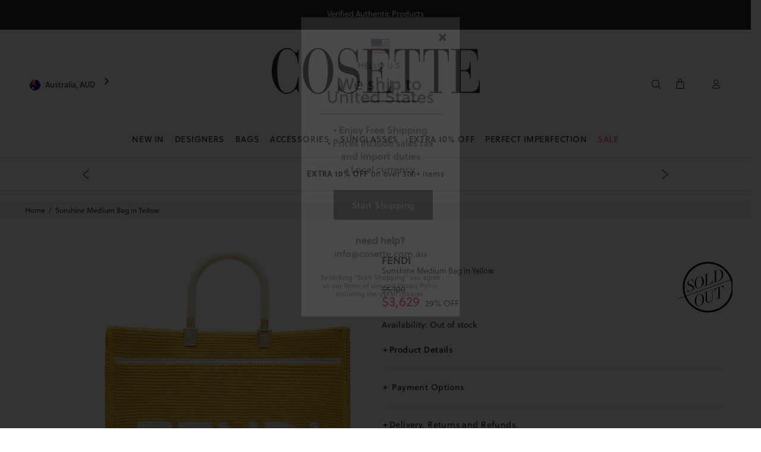

--- FILE ---
content_type: text/html; charset=utf-8
request_url: https://cosette.com.au/products/sunshine-medium-bag-in-yellow
body_size: 79697
content:
<!doctype html>
<!-- [if IE 9]> <html class="ie9 no-js" lang="en"> <![endif] -->
<!-- [if (gt IE 9)|!(IE)]><! -->
<html
  
  class="no-js"
  lang="en">
  <!-- <![endif] -->
  <head>
    

    <meta charset="utf-8">
      <!-- [if IE]> <meta http-equiv="X-UA-Compatible" content="IE=edge,chrome=1"> <![endif] -->
    <meta content="width=device-width,initial-scale=1" name="viewport">
    <meta name="theme-color" content="#191919">

      
    <meta content="cosette, cosette.com.au, luxury, bag, bags, wallet, wallets, sunglasses, home scent, hot sale, balenciaga, burberry, celine, céline, chloe, chloé, dior, fendi, givenchy, gucci, isabel marant, off white, prada, saint laurent, tom ford, valentino, cire trudon, sydney, the rocks, double bay, australia, paris, france, italy, fashion, designers, bitcoin, coinbase, wechat, alipay, lay-buy, lay-buys, paypal, visa, mastercard, american express, amex, shopify payments, shopify, stripe, authentic, entropy, genuine" name="keywords">
    <meta content="Cosette" name="author">
    
<title>
        Sunshine Medium Bag in Yellow
&ndash;
        COSETTE
</title><meta name="description" content="Sunshine Medium Shopper Bag Colour: Yellow/ White Outer: Calf leather 100%, Cotton 100%, Polymethyl methacrylate 100% Lining: Cotton 33%, Polyethylene 62%, Resin 5% FENDI ROMA lettering in the front Two long top handles Adjustable detachable shoulder strap Main compartment Style ID: 8BH386AFP2 F1E8X Dust bag &amp;amp; Care"><link
      rel="shortcut icon"
      href="//cosette.com.au/cdn/shop/t/88/assets/favicon.png?v=37213557537789548301768863297"
      type="image/x-icon">
    <link
      crossorigin
      href="https://ajax.googleapis.com"
      rel="dns-prefetch">
    <link
      crossorigin
      href="https://maps.googleapis.com"
      rel="dns-prefetch">
    <link
      crossorigin
      href="https://cdn.shopify.com"
      rel="preconnect">
    <link
      crossorigin
      href="https://ajax.googleapis.com"
      rel="preconnect">
    <link rel="canonical" href="https://cosette.com.au/products/sunshine-medium-bag-in-yellow">

    <script>window.performance && window.performance.mark && window.performance.mark('shopify.content_for_header.start');</script><meta id="shopify-digital-wallet" name="shopify-digital-wallet" content="/16847274084/digital_wallets/dialog">
<meta name="shopify-checkout-api-token" content="3b61cb1d58bcddfdfc39e264c781c40b">
<meta id="in-context-paypal-metadata" data-shop-id="16847274084" data-venmo-supported="false" data-environment="production" data-locale="en_US" data-paypal-v4="true" data-currency="AUD">
<link rel="alternate" type="application/json+oembed" href="https://cosette.com.au/products/sunshine-medium-bag-in-yellow.oembed">
<script async="async" src="/checkouts/internal/preloads.js?locale=en-AU"></script>
<link rel="preconnect" href="https://shop.app" crossorigin="anonymous">
<script async="async" src="https://shop.app/checkouts/internal/preloads.js?locale=en-AU&shop_id=16847274084" crossorigin="anonymous"></script>
<script id="apple-pay-shop-capabilities" type="application/json">{"shopId":16847274084,"countryCode":"AU","currencyCode":"AUD","merchantCapabilities":["supports3DS"],"merchantId":"gid:\/\/shopify\/Shop\/16847274084","merchantName":"COSETTE","requiredBillingContactFields":["postalAddress","email","phone"],"requiredShippingContactFields":["postalAddress","email","phone"],"shippingType":"shipping","supportedNetworks":["visa","masterCard","amex","jcb"],"total":{"type":"pending","label":"COSETTE","amount":"1.00"},"shopifyPaymentsEnabled":true,"supportsSubscriptions":true}</script>
<script id="shopify-features" type="application/json">{"accessToken":"3b61cb1d58bcddfdfc39e264c781c40b","betas":["rich-media-storefront-analytics"],"domain":"cosette.com.au","predictiveSearch":true,"shopId":16847274084,"locale":"en"}</script>
<script>var Shopify = Shopify || {};
Shopify.shop = "cosettemarketplace.myshopify.com";
Shopify.locale = "en";
Shopify.currency = {"active":"AUD","rate":"1.0"};
Shopify.country = "AU";
Shopify.theme = {"name":"Cosette - Extra discount","id":187409727856,"schema_name":"Wokiee","schema_version":"1.0.8","theme_store_id":null,"role":"main"};
Shopify.theme.handle = "null";
Shopify.theme.style = {"id":null,"handle":null};
Shopify.cdnHost = "cosette.com.au/cdn";
Shopify.routes = Shopify.routes || {};
Shopify.routes.root = "/";</script>
<script type="module">!function(o){(o.Shopify=o.Shopify||{}).modules=!0}(window);</script>
<script>!function(o){function n(){var o=[];function n(){o.push(Array.prototype.slice.apply(arguments))}return n.q=o,n}var t=o.Shopify=o.Shopify||{};t.loadFeatures=n(),t.autoloadFeatures=n()}(window);</script>
<script>
  window.ShopifyPay = window.ShopifyPay || {};
  window.ShopifyPay.apiHost = "shop.app\/pay";
  window.ShopifyPay.redirectState = null;
</script>
<script id="shop-js-analytics" type="application/json">{"pageType":"product"}</script>
<script defer="defer" async type="module" src="//cosette.com.au/cdn/shopifycloud/shop-js/modules/v2/client.init-shop-cart-sync_BN7fPSNr.en.esm.js"></script>
<script defer="defer" async type="module" src="//cosette.com.au/cdn/shopifycloud/shop-js/modules/v2/chunk.common_Cbph3Kss.esm.js"></script>
<script defer="defer" async type="module" src="//cosette.com.au/cdn/shopifycloud/shop-js/modules/v2/chunk.modal_DKumMAJ1.esm.js"></script>
<script type="module">
  await import("//cosette.com.au/cdn/shopifycloud/shop-js/modules/v2/client.init-shop-cart-sync_BN7fPSNr.en.esm.js");
await import("//cosette.com.au/cdn/shopifycloud/shop-js/modules/v2/chunk.common_Cbph3Kss.esm.js");
await import("//cosette.com.au/cdn/shopifycloud/shop-js/modules/v2/chunk.modal_DKumMAJ1.esm.js");

  window.Shopify.SignInWithShop?.initShopCartSync?.({"fedCMEnabled":true,"windoidEnabled":true});

</script>
<script>
  window.Shopify = window.Shopify || {};
  if (!window.Shopify.featureAssets) window.Shopify.featureAssets = {};
  window.Shopify.featureAssets['shop-js'] = {"shop-cart-sync":["modules/v2/client.shop-cart-sync_CJVUk8Jm.en.esm.js","modules/v2/chunk.common_Cbph3Kss.esm.js","modules/v2/chunk.modal_DKumMAJ1.esm.js"],"init-fed-cm":["modules/v2/client.init-fed-cm_7Fvt41F4.en.esm.js","modules/v2/chunk.common_Cbph3Kss.esm.js","modules/v2/chunk.modal_DKumMAJ1.esm.js"],"init-shop-email-lookup-coordinator":["modules/v2/client.init-shop-email-lookup-coordinator_Cc088_bR.en.esm.js","modules/v2/chunk.common_Cbph3Kss.esm.js","modules/v2/chunk.modal_DKumMAJ1.esm.js"],"init-windoid":["modules/v2/client.init-windoid_hPopwJRj.en.esm.js","modules/v2/chunk.common_Cbph3Kss.esm.js","modules/v2/chunk.modal_DKumMAJ1.esm.js"],"shop-button":["modules/v2/client.shop-button_B0jaPSNF.en.esm.js","modules/v2/chunk.common_Cbph3Kss.esm.js","modules/v2/chunk.modal_DKumMAJ1.esm.js"],"shop-cash-offers":["modules/v2/client.shop-cash-offers_DPIskqss.en.esm.js","modules/v2/chunk.common_Cbph3Kss.esm.js","modules/v2/chunk.modal_DKumMAJ1.esm.js"],"shop-toast-manager":["modules/v2/client.shop-toast-manager_CK7RT69O.en.esm.js","modules/v2/chunk.common_Cbph3Kss.esm.js","modules/v2/chunk.modal_DKumMAJ1.esm.js"],"init-shop-cart-sync":["modules/v2/client.init-shop-cart-sync_BN7fPSNr.en.esm.js","modules/v2/chunk.common_Cbph3Kss.esm.js","modules/v2/chunk.modal_DKumMAJ1.esm.js"],"init-customer-accounts-sign-up":["modules/v2/client.init-customer-accounts-sign-up_CfPf4CXf.en.esm.js","modules/v2/client.shop-login-button_DeIztwXF.en.esm.js","modules/v2/chunk.common_Cbph3Kss.esm.js","modules/v2/chunk.modal_DKumMAJ1.esm.js"],"pay-button":["modules/v2/client.pay-button_CgIwFSYN.en.esm.js","modules/v2/chunk.common_Cbph3Kss.esm.js","modules/v2/chunk.modal_DKumMAJ1.esm.js"],"init-customer-accounts":["modules/v2/client.init-customer-accounts_DQ3x16JI.en.esm.js","modules/v2/client.shop-login-button_DeIztwXF.en.esm.js","modules/v2/chunk.common_Cbph3Kss.esm.js","modules/v2/chunk.modal_DKumMAJ1.esm.js"],"avatar":["modules/v2/client.avatar_BTnouDA3.en.esm.js"],"init-shop-for-new-customer-accounts":["modules/v2/client.init-shop-for-new-customer-accounts_CsZy_esa.en.esm.js","modules/v2/client.shop-login-button_DeIztwXF.en.esm.js","modules/v2/chunk.common_Cbph3Kss.esm.js","modules/v2/chunk.modal_DKumMAJ1.esm.js"],"shop-follow-button":["modules/v2/client.shop-follow-button_BRMJjgGd.en.esm.js","modules/v2/chunk.common_Cbph3Kss.esm.js","modules/v2/chunk.modal_DKumMAJ1.esm.js"],"checkout-modal":["modules/v2/client.checkout-modal_B9Drz_yf.en.esm.js","modules/v2/chunk.common_Cbph3Kss.esm.js","modules/v2/chunk.modal_DKumMAJ1.esm.js"],"shop-login-button":["modules/v2/client.shop-login-button_DeIztwXF.en.esm.js","modules/v2/chunk.common_Cbph3Kss.esm.js","modules/v2/chunk.modal_DKumMAJ1.esm.js"],"lead-capture":["modules/v2/client.lead-capture_DXYzFM3R.en.esm.js","modules/v2/chunk.common_Cbph3Kss.esm.js","modules/v2/chunk.modal_DKumMAJ1.esm.js"],"shop-login":["modules/v2/client.shop-login_CA5pJqmO.en.esm.js","modules/v2/chunk.common_Cbph3Kss.esm.js","modules/v2/chunk.modal_DKumMAJ1.esm.js"],"payment-terms":["modules/v2/client.payment-terms_BxzfvcZJ.en.esm.js","modules/v2/chunk.common_Cbph3Kss.esm.js","modules/v2/chunk.modal_DKumMAJ1.esm.js"]};
</script>
<script id="__st">var __st={"a":16847274084,"offset":39600,"reqid":"e562b5e5-56a5-4503-a599-203f7960324c-1769723089","pageurl":"cosette.com.au\/products\/sunshine-medium-bag-in-yellow","u":"fa9643e51c4f","p":"product","rtyp":"product","rid":6691498655844};</script>
<script>window.ShopifyPaypalV4VisibilityTracking = true;</script>
<script id="captcha-bootstrap">!function(){'use strict';const t='contact',e='account',n='new_comment',o=[[t,t],['blogs',n],['comments',n],[t,'customer']],c=[[e,'customer_login'],[e,'guest_login'],[e,'recover_customer_password'],[e,'create_customer']],r=t=>t.map((([t,e])=>`form[action*='/${t}']:not([data-nocaptcha='true']) input[name='form_type'][value='${e}']`)).join(','),a=t=>()=>t?[...document.querySelectorAll(t)].map((t=>t.form)):[];function s(){const t=[...o],e=r(t);return a(e)}const i='password',u='form_key',d=['recaptcha-v3-token','g-recaptcha-response','h-captcha-response',i],f=()=>{try{return window.sessionStorage}catch{return}},m='__shopify_v',_=t=>t.elements[u];function p(t,e,n=!1){try{const o=window.sessionStorage,c=JSON.parse(o.getItem(e)),{data:r}=function(t){const{data:e,action:n}=t;return t[m]||n?{data:e,action:n}:{data:t,action:n}}(c);for(const[e,n]of Object.entries(r))t.elements[e]&&(t.elements[e].value=n);n&&o.removeItem(e)}catch(o){console.error('form repopulation failed',{error:o})}}const l='form_type',E='cptcha';function T(t){t.dataset[E]=!0}const w=window,h=w.document,L='Shopify',v='ce_forms',y='captcha';let A=!1;((t,e)=>{const n=(g='f06e6c50-85a8-45c8-87d0-21a2b65856fe',I='https://cdn.shopify.com/shopifycloud/storefront-forms-hcaptcha/ce_storefront_forms_captcha_hcaptcha.v1.5.2.iife.js',D={infoText:'Protected by hCaptcha',privacyText:'Privacy',termsText:'Terms'},(t,e,n)=>{const o=w[L][v],c=o.bindForm;if(c)return c(t,g,e,D).then(n);var r;o.q.push([[t,g,e,D],n]),r=I,A||(h.body.append(Object.assign(h.createElement('script'),{id:'captcha-provider',async:!0,src:r})),A=!0)});var g,I,D;w[L]=w[L]||{},w[L][v]=w[L][v]||{},w[L][v].q=[],w[L][y]=w[L][y]||{},w[L][y].protect=function(t,e){n(t,void 0,e),T(t)},Object.freeze(w[L][y]),function(t,e,n,w,h,L){const[v,y,A,g]=function(t,e,n){const i=e?o:[],u=t?c:[],d=[...i,...u],f=r(d),m=r(i),_=r(d.filter((([t,e])=>n.includes(e))));return[a(f),a(m),a(_),s()]}(w,h,L),I=t=>{const e=t.target;return e instanceof HTMLFormElement?e:e&&e.form},D=t=>v().includes(t);t.addEventListener('submit',(t=>{const e=I(t);if(!e)return;const n=D(e)&&!e.dataset.hcaptchaBound&&!e.dataset.recaptchaBound,o=_(e),c=g().includes(e)&&(!o||!o.value);(n||c)&&t.preventDefault(),c&&!n&&(function(t){try{if(!f())return;!function(t){const e=f();if(!e)return;const n=_(t);if(!n)return;const o=n.value;o&&e.removeItem(o)}(t);const e=Array.from(Array(32),(()=>Math.random().toString(36)[2])).join('');!function(t,e){_(t)||t.append(Object.assign(document.createElement('input'),{type:'hidden',name:u})),t.elements[u].value=e}(t,e),function(t,e){const n=f();if(!n)return;const o=[...t.querySelectorAll(`input[type='${i}']`)].map((({name:t})=>t)),c=[...d,...o],r={};for(const[a,s]of new FormData(t).entries())c.includes(a)||(r[a]=s);n.setItem(e,JSON.stringify({[m]:1,action:t.action,data:r}))}(t,e)}catch(e){console.error('failed to persist form',e)}}(e),e.submit())}));const S=(t,e)=>{t&&!t.dataset[E]&&(n(t,e.some((e=>e===t))),T(t))};for(const o of['focusin','change'])t.addEventListener(o,(t=>{const e=I(t);D(e)&&S(e,y())}));const B=e.get('form_key'),M=e.get(l),P=B&&M;t.addEventListener('DOMContentLoaded',(()=>{const t=y();if(P)for(const e of t)e.elements[l].value===M&&p(e,B);[...new Set([...A(),...v().filter((t=>'true'===t.dataset.shopifyCaptcha))])].forEach((e=>S(e,t)))}))}(h,new URLSearchParams(w.location.search),n,t,e,['guest_login'])})(!0,!1)}();</script>
<script integrity="sha256-4kQ18oKyAcykRKYeNunJcIwy7WH5gtpwJnB7kiuLZ1E=" data-source-attribution="shopify.loadfeatures" defer="defer" src="//cosette.com.au/cdn/shopifycloud/storefront/assets/storefront/load_feature-a0a9edcb.js" crossorigin="anonymous"></script>
<script crossorigin="anonymous" defer="defer" src="//cosette.com.au/cdn/shopifycloud/storefront/assets/shopify_pay/storefront-65b4c6d7.js?v=20250812"></script>
<script data-source-attribution="shopify.dynamic_checkout.dynamic.init">var Shopify=Shopify||{};Shopify.PaymentButton=Shopify.PaymentButton||{isStorefrontPortableWallets:!0,init:function(){window.Shopify.PaymentButton.init=function(){};var t=document.createElement("script");t.src="https://cosette.com.au/cdn/shopifycloud/portable-wallets/latest/portable-wallets.en.js",t.type="module",document.head.appendChild(t)}};
</script>
<script data-source-attribution="shopify.dynamic_checkout.buyer_consent">
  function portableWalletsHideBuyerConsent(e){var t=document.getElementById("shopify-buyer-consent"),n=document.getElementById("shopify-subscription-policy-button");t&&n&&(t.classList.add("hidden"),t.setAttribute("aria-hidden","true"),n.removeEventListener("click",e))}function portableWalletsShowBuyerConsent(e){var t=document.getElementById("shopify-buyer-consent"),n=document.getElementById("shopify-subscription-policy-button");t&&n&&(t.classList.remove("hidden"),t.removeAttribute("aria-hidden"),n.addEventListener("click",e))}window.Shopify?.PaymentButton&&(window.Shopify.PaymentButton.hideBuyerConsent=portableWalletsHideBuyerConsent,window.Shopify.PaymentButton.showBuyerConsent=portableWalletsShowBuyerConsent);
</script>
<script data-source-attribution="shopify.dynamic_checkout.cart.bootstrap">document.addEventListener("DOMContentLoaded",(function(){function t(){return document.querySelector("shopify-accelerated-checkout-cart, shopify-accelerated-checkout")}if(t())Shopify.PaymentButton.init();else{new MutationObserver((function(e,n){t()&&(Shopify.PaymentButton.init(),n.disconnect())})).observe(document.body,{childList:!0,subtree:!0})}}));
</script>
<link id="shopify-accelerated-checkout-styles" rel="stylesheet" media="screen" href="https://cosette.com.au/cdn/shopifycloud/portable-wallets/latest/accelerated-checkout-backwards-compat.css" crossorigin="anonymous">
<style id="shopify-accelerated-checkout-cart">
        #shopify-buyer-consent {
  margin-top: 1em;
  display: inline-block;
  width: 100%;
}

#shopify-buyer-consent.hidden {
  display: none;
}

#shopify-subscription-policy-button {
  background: none;
  border: none;
  padding: 0;
  text-decoration: underline;
  font-size: inherit;
  cursor: pointer;
}

#shopify-subscription-policy-button::before {
  box-shadow: none;
}

      </style>
<link rel="stylesheet" media="screen" href="//cosette.com.au/cdn/shop/t/88/compiled_assets/styles.css?v=28705">
<script>window.performance && window.performance.mark && window.performance.mark('shopify.content_for_header.end');</script>

    <script src="//cosette.com.au/cdn/shop/t/88/assets/shopify-api.min.js?v=9720785233986572611768863296" defer>
  </script>

    
    
<link href="//cosette.com.au/cdn/shop/t/88/assets/theme.css?v=156742549959507431151768863301" rel="stylesheet" type="text/css" media="all" />
<link href="//cosette.com.au/cdn/shop/t/88/assets/modal-subscribe-newsletter.css?v=174939392386768849581768863294" rel="stylesheet" type="text/css" media="all" />
<link href="//cosette.com.au/cdn/shop/t/88/assets/algolia_collections_custom.css?v=144607101153233144581768863306" rel="stylesheet" type="text/css" media="all" />


<link href="//cosette.com.au/cdn/shop/t/88/assets/jquery.tabSlideOut.css?v=24998883513110175501768863301" rel="stylesheet" type="text/css" media="all" />

    

    <script src="//cosette.com.au/cdn/shop/t/88/assets/jquery.min.js?v=146653844047132007351768863301"></script>
    <script src="//cosette.com.au/cdn/shop/t/88/assets/jquery.tabSlideOut.js?v=116017350927525645061768863301" defer></script>
    <script defer>
        let CosetteMarket = { browsing_context: {} };

        const GetBrowsingContext = async () => await fetch("/browsing_context_suggestions.json").then(r => r.json());

        const MarketsInit = async () => {
            const browsingcontext = await GetBrowsingContext();
            CosetteMarket.browsing_context.country_name = browsingcontext
                .detected_values
                .country
                .name;
            CosetteMarket.browsing_context.country_code = browsingcontext
                .detected_values
                .country
                .handle;
        };

        CosetteMarket.init = MarketsInit;
        CosetteMarket.init().then(() => {
          console.warn("browsing_context_suggestions Started");  
        });

        CosetteMarket.activedomain = "cosette.com.au";
        CosetteMarket.activecurrency = Shopify.currency? Shopify.currency.active : "";
        CosetteMarket.locationpathname = window.location.pathname;

        if(Shopify.Checkout){
            CosetteMarket.active_country  = Shopify.Checkout.shippingAddress.countryCode? Shopify.Checkout.shippingAddress.countryCode : "";
            CosetteMarket.activecurrency = Shopify.Checkout.currency? Shopify.Checkout.currency: ""
        }
        else{
            CosetteMarket.active_country  = Shopify.country? Shopify.country : "AU";
            CosetteMarket.activecurrency = Shopify.currency? Shopify.currency.active : "AUD";
        }

        let USMarket = false;
        if(CosetteMarket.active_country  == "US" || CosetteMarket.active_country == "CA" ){
            USMarket = true;
        }
    </script> 

<!--HEAD COSETTE TRACKING TAGS-->

    <!--analyzify-isense-->
  <script id="gdpr-gcm-default-consent">
    function executeGoogleTagManager() {
        (function (w, d, s, l, i) {
            w[l] = w[l] || [];
            w[l].push({"gtm.start": new Date().getTime(), event: "gtm.js"});
            var f = d.getElementsByTagName(s)[0],
                j = d.createElement(s),
                dl = l != "dataLayer"
                    ? "&l=" + l
                    : "";
            j.async = true;
            j.src = "https://sst.cosette.com.au/gtm.js?id=" + i + dl;
            f.parentNode.insertBefore(j, f);
        })(window, document, "script", "dataLayer", "GTM-P7DR3P");

        gtag('config', 'GTM-P7DR3P', {
        'server_container_url': 'https://sst.cosette.com.au',
        'first_party_collection': true,
        });

    }

    function checkInitialConsentForGCM(adittionalChecks = 0) {
        let cpdCookie = (document.cookie.match(/^(?:.*;)?\s*cookieconsent_preferences_disabled(\s*=\s*([^;]+)?)(?:.*)?$/) || [, null])[1];
        if (cpdCookie) {
            marketingBlocked = cpdCookie.indexOf("marketing") > -1;
            analyticsBlocked = cpdCookie.indexOf("analytics") > -1;
            gtag("consent", "default", {
                "ad_storage": marketingBlocked
                    ? "denied"
                    : "granted",
                "analytics_storage": analyticsBlocked
                    ? "denied"
                    : "granted"
            });
            executeGoogleTagManager();
        } else {
            let gdprCache = localStorage.getItem("gdprCache");
            let ccsCookie = (document.cookie.match(/^(?:.*;)?\s*cookieconsent_status\s*=\s*([^;]+)(?:.*)?$/) || [, null])[1];
            if (gdprCache && ! ccsCookie) {
                parsedgdprCache = JSON.parse(gdprCache);

                if (parsedgdprCache.hasOwnProperty("getCookieConsentSettings")) {

                    let initPreferences = parseInt(JSON.parse(parsedgdprCache.getCookieConsentSettings).checkboxes_behavior);
                    gtag("consent", "default", {
                        "ad_storage": initPreferences === 0 || initPreferences === 2 || initPreferences === 5 || initPreferences === 7
                            ? "denied"
                            : "granted",
                        "analytics_storage": initPreferences === 0 || initPreferences === 3 || initPreferences === 6 || initPreferences === 7
                            ? "denied"
                            : "granted"
                    });
                    executeGoogleTagManager();

                } else {

                    gtag("consent", "default", {
                        "ad_storage": "granted",
                        "analytics_storage": "granted",
                        "wait_for_update": 500
                    });
                    window.dataLayer = window.dataLayer || [];
                    window.dataLayer.push({"event": "consent_status", "status": "allow"});
                    executeGoogleTagManager();

                }

            } else {
                if (adittionalChecks > 0) {
                    setTimeout(function () {
                        checkInitialConsentForGCM(adittionalChecks - 1);
                    }, 10000);
                }
            }
        }
    }
    window.dataLayer = window.dataLayer || [];

    function gtag() {
        dataLayer.push(arguments);
    }
    checkInitialConsentForGCM(3);
</script>

<script id="gdpr-gcm-update-consent">
    function runConsentUpdate(marketingBlocked = false, analyticsBlocked = false) {
        gtag("consent", "update", {
            "ad_storage": marketingBlocked
                ? "denied"
                : "granted",
            "analytics_storage": analyticsBlocked
                ? "denied"
                : "granted"
        });
    }
    function checkGDPRGCM() {
        let marketingBlocked = true;
        let analyticsBlocked = true;
        let cpdCookie = (document.cookie.match(/^(?:.*;)?\s*cookieconsent_preferences_disabled(\s*=\s*([^;]+)?)(?:.*)?$/) || [, null])[1];
        if (cpdCookie != null) {
            marketingBlocked = cpdCookie.indexOf("marketing") > -1;
            analyticsBlocked = cpdCookie.indexOf("analytics") > -1;
        }
        runConsentUpdate(marketingBlocked, analyticsBlocked);
    }
    let ccsCookie = (document.cookie.match(/^(?:.*;)?\s*cookieconsent_status\s*=\s*([^;]+)(?:.*)?$/) || [, null])[1];
    if (ccsCookie) {
        checkGDPRGCM();
    }
    window.addEventListener("click", function (e) {
        if (e.target && (e.target.className == "cc-btn cc-btn-accept-all" || e.target.className == "cc-btn cc-allow" || e.target.className == "cc-btn cc-btn-accept-selected")) {
            checkGDPRGCM();
        }
    });
</script>
  <!-- Added with Analyzify V2.0 - Jun 20, 2022 2:37 pm -->


<script type="text/javascript">
  var jQuery351;
  window.dataLayer = window.dataLayer || [];

  function analyzifyInitialize(){

    function collab(){
      const params = new URLSearchParams(window.location.search);
      const collab = params.get('collab');
      if(collab)
        return collab;
      else
        return null;
    }

    window.analyzifyloadScript = function(url, callback) {
      var script = document.createElement('script');
      script.type = 'text/javascript';
      // If the browser is Internet Explorer
      if (script.readyState){
        script.onreadystatechange = function() {
          if (script.readyState == 'loaded' || script.readyState == 'complete') {
            script.onreadystatechange = null;
            callback();
          }
        };
        // For any other browser
      } else {
        script.onload = function() {
          callback();
        };
      }
      script.src = url;
      document.getElementsByTagName('head')[0].appendChild(script);
    }

    window.analyzifyAppStart = function(){
      
      window.dataLayer.push({
        collab: collab(),
        event: "sh_info",
        
            page_type: "product",
          
        page_currency: Shopify.currency.active,
        
          user_type: "visitor"
        
      });

      window.analyzifyGetClickedProductPosition = function(elementHref, sku){
        if(sku != ''){
          var collection = null;
          
          return 0;
        }else{
          var elementIndex = -1
          collectionProductsElements = document.querySelectorAll('a[href*="/products/"]');
          collectionProductsElements.forEach(function(element,index){
            if (element.href.includes(elementHref)) {elementIndex = index + 1};
          });
          return elementIndex
        }
      }

      window.analyzifyCollectionPageHandle = function(products){
        var collection = null;
        var collectionAllProducts = products;
        var collectionTitle = "";
        var collectionId = "";
        var collectionProductsBrand = products.map((product) => product.vendor);
        var collectionProductsType = products.map((product) => product.product_type);
        var collectionProductsSku = products.map((product) => product.sku);
        var collectionProductsName = products.map((product) => product.title);
        var collectionProductsId = products.map((product) => product.objectID);
        var collectionProductsPrice = products.map((product) => product.price);
        var collectionProductsPosition = products.map((product) => product.productPosition);
        var collectionGproductId = products.map((product) => product.objectID);
        var collectionVariantId = products.map((product) => product.objectID);
        window.dataLayer.push({
          event: 'ee_productImpression',
          category_name: collectionTitle,
          category_id: collectionId,
          category_product_brand: collectionProductsBrand,
          category_product_type: collectionProductsType,
          category_product_sku: collectionProductsSku,
          category_product_name: collectionProductsName,
          category_product_id: collectionProductsId,
          category_product_price: collectionProductsPrice,
          currency: Shopify.currency.active,
          category_product_position: collectionProductsPosition,
          g_product_id: collectionGproductId,
          variant_id: collectionVariantId
        });

        jQuery351(document).on('click', 'a[href*="/products/"]', function(event) {
          var href= jQuery351(this).attr('href');
          if(collectionAllProducts.length < 1 ) return;
          var handle = href.split('/products/')[1];
          var clickedProduct = collectionAllProducts.filter(function(product) {
              return product.handle === handle;
          });
          if (clickedProduct.length == 0 ) return;
          window.dataLayer.push({
            event: 'ee_productClick',
            category_name: collectionTitle,
            category_id: collectionId,
            product_name: clickedProduct[0].title,
            product_type: clickedProduct[0].type,
            sku: clickedProduct[0].variants[0].sku,
            product_id : clickedProduct[0].id.toString(),
            product_price: (clickedProduct[0].price / 100).toFixed(2).toString(),
            currency: Shopify.currency.active,
            product_brand: clickedProduct[0].vendor,
            product_position: analyzifyGetClickedProductPosition(href, clickedProduct[0].variants[0].sku),
            variant_id: clickedProduct[0].variants[0].id
          });
        });
      };

      window.analyzifySearchPageHandle = function(products){
        var searchTerm = "";
        var searchResults = products.length;
        var searchResultsJson = null;
        var searchProductsBrand = products.map((product) => product.vendor);
        var searchProductsType = products.map((product) => product.product_type);
        var searchProductsSku = products.map((product) => product.sku);
        var searchProductsNames = products.map((product) => product.title);
        var searchProductsIds = products.map((product) => product.objectID);
        var searchProductsPrices = products.map((product) => product.price);
        var searchProductsPosition = products.map((product) => product.productPosition);
        var searchGproductId = products.map((product) => product.objectID);
        var searchVariantId = products.map((product) => product.objectID);
        
        window.dataLayer.push({
          event: 'searchListInfo',
          page_type: 'search',
          search_term: searchTerm,
          search_results: searchResults,
          category_product_brand: searchProductsBrand,
          category_product_type: searchProductsType,
          category_product_sku: searchProductsSku,
          category_product_name: searchProductsNames,
          category_product_id: searchProductsIds,
          category_product_price: searchProductsPrices,
          currency: Shopify.currency.active,
          category_product_position: searchProductsPosition,
          g_product_id: searchGproductId,
          variant_id: searchVariantId
        });

        
        jQuery351(document).on('click', 'a[href*="/products/"]', function(event) {
          if(searchResultsJson.length < 1 ) return;
          var href= jQuery351(this).attr('href');
          var handle = href.split('/products/')[1];
          var clickedProduct = searchResultsJson.filter(function(product) {
            return handle.includes(product.handle);
          });
          if (clickedProduct.length == 0 ) return;
          
          window.dataLayer.push({
            event: 'ee_productClick',
            product_name: clickedProduct[0].title,
            product_type: clickedProduct[0].type,
            sku: clickedProduct[0].variants[0].sku,
            product_id : clickedProduct[0].id,
            product_price: (clickedProduct[0].price / 100).toFixed(2).toString(),
            currency: Shopify.currency.active,
            product_brand: clickedProduct[0].vendor,
            product_position: analyzifyGetClickedProductPosition(href, ""),
            variant_id: clickedProduct[0].variants[0].id
          });

        });
      };

      window.analyzifyProductPageHandle = function(){
        var productName = "Sunshine Medium Bag in Yellow";
        var productId = "6691498655844";
        var productPrice = "3629.0";
        var productBrand = "Fendi";
        var productType = "Bags";
        var productSku = "FFSUNMEDYE";
        var productCollection = "Sold Outs";
        
        window.dataLayer.push({
          event: 'ee_productDetail',
          name: productName,
          id: productId,
          price: productPrice,
          currency: Shopify.currency.active,
          brand: productBrand,
          product_type: productType,
          sku: productSku,
          category: productCollection,
          g_product_id: "39706580090980",
          variant_id: "39706580090980"
        });
        var first_atc = null;
        var selectors = ["input[name='add']", "button[name='add']", "#add-to-cart", "#AddToCartText", "#AddToCart", ".gtmatc", ".product-form__cart-submit", "#AddToCart-product-template", ".product-form__add-to-cart"];
        var found_selectors = 0;
        selectors.forEach(function(selector) {
          found_selectors += jQuery351(selector).length;
          if (first_atc == null && found_selectors) {
            first_atc = selector
          }
        });
      };

      window.checkoutEvent = function(){
        jQuery351.getJSON('/cart.js', function(cart) {
          if(cart.items.length > 0){
            var cartId = cart.token;
            var cartTotalValue = cart.total_price;
            var cartTotalQuantity = cart.item_count;
            var cartCurrency = cart.currency;
            var cartItemsName = [];
            var cartItemsBrand = [];
            var cartItemsType = [];
            var cartItemsSku = [];
            var cartItemsId = [];
            var cartItemsVariantId = [];
            var cartItemsVariantTitle = [];
            var cartItemsPrice = [];
            var cartItemsQuantity = [];
            var cartItemsQuantity = [];
            var cartGProductIds = [];

            jQuery351.each(cart.items, function(key,val) {
              cartItemsName.push(val.title);
              cartItemsBrand.push(val.vendor);
              cartItemsType.push(val.product_type);
              cartItemsSku.push(val.sku);
              cartItemsId.push(val.product_id);
              cartItemsVariantId.push(val.variant_id);
              cartItemsVariantTitle.push(val.title);
              cartItemsPrice.push(parseFloat(parseInt(val.original_price)/100));
              cartItemsQuantity.push(val.quantity);
              cartGProductIds.push(val.variant_id);
            });

            window.dataLayer.push({
              event: 'ee_checkout',
              page_type: 'cart',
              name: cartItemsName,
              brand: cartItemsBrand,
              product_type: cartItemsType,
              sku: cartItemsSku,
              id: cartItemsId,
              variant_id: cartItemsVariantId,
              variant: cartItemsVariantTitle,
              price: cartItemsPrice,
              quantity: cartItemsQuantity,
              cart_id: cart.token,
              currency: cartCurrency,
              totalValue: parseFloat(cart.total_price)/100,
              totalQuantity: cart.item_count,
              g_product_id: cartGProductIds
            });
           }
        });
      };

      window.analyzifyCartPageHandle = function(){
        var cartTotalValue = "0.0";
        var cartTotalQuantity = "0";
        var cartCurrency = "AUD";
        var cartItemsName = [];
        var cartItemsCategory = [];
        var cartItemsBrand = [];
        var cartItemsType = [];
        var cartItemsSku = [];
        var cartItemsId = [];
        var cartItemsVariantId = [];
        var cartItemsVariantTitle = [];
        var cartItemsPrice = [];
        var cartItemsQuantity = [];
        var cartItemsCategoryIds = [];

        
        


        window.dataLayer.push({
          event: 'ee_checkout_cart',
          page_type: 'cart',
          name: cartItemsName,
          category: cartItemsCategory,
          brand: cartItemsBrand,
          product_type: cartItemsType,
          sku: cartItemsSku,
          id: cartItemsId,
          variant_id: cartItemsVariantId,
          variant: cartItemsVariantTitle,
          price: cartItemsPrice,
          currency: Shopify.currency.active,
          quantity: cartItemsQuantity,
          category_id: cartItemsCategoryIds,
          totalValue: cartTotalValue,
          totalQuantity: cartTotalQuantity * 1
        });
      };
      
      window.analizifyAlgoliaHandle = function (hits) {
       
       if(!hits.length) return;
 
       
       
     }

      
          analyzifyProductPageHandle()
        
      
      var cartItemsJson = {"note":null,"attributes":{},"original_total_price":0,"total_price":0,"total_discount":0,"total_weight":0.0,"item_count":0,"items":[],"requires_shipping":false,"currency":"AUD","items_subtotal_price":0,"cart_level_discount_applications":[],"checkout_charge_amount":0};
      jQuery351(document).on('click', ".cart__remove", function(event) {
        var removedvid = jQuery351(this).attr("data-vid");
        var removedItemData = cartItemsJson.items.filter(function(item){
          return item.variant_id.toString() === removedvid
        })
        var removedItem = removedItemData[0];
        window.dataLayer.push({
          event:'ee_removeFromCart',
          name: removedItem.product_title,
          id : removedItem.product_id.toString(),
          variant : removedItem.id.toString(),
          price: (removedItem.price / 100).toFixed(2).toString(),
          currency: Shopify.currency.active,
          brand: removedItem.vendor,
          quantity: removedItem.quantity
        });
      });
    }
  }

  analyzifyInitialize();
  
  analyzifyloadScript('//ajax.googleapis.com/ajax/libs/jquery/3.5.1/jquery.min.js', function() {
    jQuery351 = jQuery.noConflict(true);
    analyzifyAppStart();
  });

</script>

    <script src="//cosette.com.au/cdn/shop/t/88/assets/algolia_config.js?v=165795415924423852141768863296" type="text/javascript"></script>
    <script id="template_algolia_money_format" type="text/template">
      <span class=money>${{amount}}</span>

    </script>
    <script id="template_algolia_current_collection_id" type="text/template">
      {
    "currentCollectionID": 
}

    </script>
    <script id="template_algolia_autocomplete" type="text/template">
      <div class="
          aa-columns-container
        
          [[# with.footer ]] aa-with-footer [[/ with.footer ]]
          [[^ with.footer ]] aa-without-footer [[/ with.footer ]]
        
          [[# with.products ]] aa-with-products [[/ with.products ]]
          [[^ with.products ]] aa-without-products [[/ with.products ]]
        ">
    <div class="aa-autocomplete-container">
        <div class="aa-dataset-products aa-right-column"></div>
    </div>
</div>

    </script>
    <script id="template_algolia_autocomplete.css" type="text/template">
      .algolia-autocomplete {
  box-sizing: border-box;
  background: white;
  z-index: 10000 !important;
  color: black;
  text-align: left;
  position: fixed !important;
  width: 100% !important;
  left: 0 !important;
  box-shadow: 0px 15px 10px -15px rgb(0 0 0 / 8%);
  padding-bottom: 65px;
}

.aa-dropdown-menu .aa-highlight {
  color: black;
  font-weight: bold;
}

.aa-dropdown-menu .aa-cursor {
  cursor: pointer;
}

/* Resets */
.aa-dropdown-menu div,
.aa-dropdown-menu p,
.aa-dropdown-menu span,
.aa-dropdown-menu a {
  box-sizing: border-box;

  margin: 0;
  padding: 0;

  line-height: 1;
  font-size: initial;
}

/* Links */
.aa-dropdown-menu a,
.aa-dropdown-menu a:hover,
.aa-dropdown-menu a:focus,
.aa-dropdown-menu a:active {
  font-weight: initial;
  font-style: initial;
  text-decoration: initial;

  color: [[ colors.main ]];
}

.aa-dropdown-menu a:hover,
.aa-dropdown-menu a:focus,
.aa-dropdown-menu a:active {
  text-decoration: underline;
}

/* Column layout */
.aa-dropdown-menu .aa-left-column,
.aa-dropdown-menu .aa-right-column {
  position: relative;
}


.aa-dropdown-menu-size-xs .aa-left-column,
.aa-dropdown-menu-size-xs .aa-right-column,
.aa-dropdown-menu-size-sm .aa-left-column,
.aa-dropdown-menu-size-sm .aa-right-column {
  padding: 24px 12px 0 12px;
}

.aa-dropdown-menu .aa-with-powered-by .aa-left-column {
  padding-bottom: 48px;
}

.aa-dropdown-menu-size-xs .aa-left-column,
.aa-dropdown-menu-size-sm .aa-left-column {
  padding-top: 0;
  padding-bottom: 32px;
}

.aa-dropdown-menu-size-xs .aa-without-powered-by .aa-left-column,
.aa-dropdown-menu-size-sm .aa-without-powered-by .aa-left-column {
  padding-bottom: 0;
}

.aa-dropdown-menu-size-lg .aa-columns-container {
  direction: rtl;
  width: 100%;
  display: table;
  table-layout: fixed;
}

.aa-dropdown-menu-size-lg .aa-left-column,
.aa-dropdown-menu-size-lg .aa-right-column {
  display: table-cell;
  direction: ltr;
  vertical-align: top;
}

.aa-dropdown-menu-size-lg .aa-left-column {
  width: 30%;
}

.aa-dropdown-menu-size-lg .aa-without-articles.aa-without-collections .aa-left-column {
  display: none;
}

.aa-dropdown-menu-size-lg .aa-without-products .aa-left-column {
  width: 100%;
}

.aa-dropdown-menu-size-lg .aa-right-column {
  width: 100%;
  padding-bottom: 50px;
  border-left: none;
}

.aa-dropdown-menu-size-lg .aa-without-footer .aa-right-column {
  padding-bottom: 0;
}

.aa-dropdown-menu-size-lg .aa-without-articles.aa-without-collections .aa-right-column {
  width: 100%;
  border-left: none;
}

.aa-autocomplete-container{
  width: 100%;
  height: 100%;
  display: flex;
  justify-content: center;
}

@media(min-width: 1025px){
  .aa-dropdown-menu .aa-dataset-products .aa-suggestion:nth-child(n+7){
    display: none !important;
  }
}

@media(min-width: 1300px){
  .aa-dropdown-menu .aa-footer .aa-footer-btn{
    height: 45px !important;
    }
    .aa-dropdown-menu .aa-footer{
      bottom: -24px !important;
    }
}

@media(min-width: 791px) and (max-width: 1024px){
  .algolia-autocomplete {
    height: 100% !important;
    position: relative !important;
    top: 0 !important;
  }
  .aa-dropdown-menu .aa-dataset-products .aa-suggestions{
    display: grid !important;
    grid-template-columns: repeat(4, 24%) !important;
    grid-gap: 10px;
    padding: 10px 40px;
  }
  .aa-dropdown-menu .aa-dataset-products .aa-suggestion
  {
    display: flex;
    justify-content: center;
    align-items: center;
  }
  .aa-dropdown-menu .aa-product{
    width: 100% !important;
    margin-right: 0 !important;
    margin-top: 0 !important;
    margin-bottom: 15px !important;
  }
  .aa-dropdown-menu .aa-product-picture-auto{
    width: 100% !important;
    height: auto !important;
    margin-bottom: 6px !important;
  }
  .aa-dropdown-menu .aa-product-picture-auto-container{
    max-height: 68%;
  }

  .aa-dropdown-menu .aa-product-title-auto{
    min-height: 50px !important;
  }
  .aa-dropdown-menu .aa-footer{
    position: absolute;
    left: 0;
    bottom: 0;
    padding-left: 40px !important;  
  }
}
@media(max-width: 300px){
  .aa-dropdown-menu .aa-dataset-products .aa-suggestions{
    display: grid !important;
    grid-template-columns: repeat(2, 48%) !important;
    margin-top: 2px !important;
    margin-bottom: 2px !important;
  }
  .aa-dropdown-menu .aa-dataset-products .aa-suggestion:nth-child(n+5){
    display: none !important;
  }
}

@media(min-width: 500px) and (max-width: 790px){
  .aa-dropdown-menu-size-lg .aa-right-column {
    margin-top: 10px;
    padding-bottom: 30px !important;
  }

  .aa-product-picture-auto{
    width: 100% !important;
    height: auto !important;
    margin-bottom: 4px !important;
  }
  .aa-dropdown-menu .aa-product-picture-auto-container{
    max-height: 75%;
  }
  .aa-dropdown-menu .aa-dataset-products .aa-suggestions{
    display: grid !important;
    grid-template-columns: repeat(3, 33%) !important;
    grid-gap: 12px;
    padding: 0 20px;
    margin-top: 2px;
    margin-bottom: 14px;
  }
  .aa-dropdown-menu .aa-footer{
    position: absolute;
    left: 0;
    bottom: 2px !important;
  }
  .aa-dropdown-menu .aa-dataset-products .aa-suggestion:nth-child(n+7){
    display: none !important;
  }

}
@media(min-width: 380px) and (max-width: 499px){
  .aa-dropdown-menu-size-lg .aa-right-column {
    margin-top: 5px;
    padding-bottom: 45px !important;
  }

  .aa-dropdown-menu .aa-dataset-products .aa-suggestions{
    display: grid !important;
    grid-template-columns: repeat(2, 48%) !important;
    grid-gap: 12px;
    padding: 0 20px;
    margin-top: 2px;
    margin-bottom: 14px;
  }

  .aa-dropdown-menu .aa-product-picture-auto-container{
    max-height: 205px;
  }
  .aa-dropdown-menu .aa-product-picture-auto {
    height: auto !important;
    width: 100% !important;
  }
  .aa-dropdown-menu .aa-dataset-products .aa-suggestion:nth-child(n+5){
    display: none !important;
  }
}

@media(min-width: 330px) and (max-width: 379px){
  .aa-dropdown-menu-size-lg .aa-right-column {
    margin-top: 3px;
    padding-bottom: 45px !important;
  }

  .aa-dropdown-menu .aa-dataset-products .aa-suggestions{
    display: grid !important;
    grid-template-columns: repeat(2, 48%) !important;
    grid-gap: 12px;
    padding: 0 20px;
    margin-top: 2px;
    margin-bottom: 14px;
  }

  .aa-dropdown-menu .aa-product-picture-auto-container{
    max-height: 175px;
  }
  .aa-dropdown-menu .aa-product-picture-auto {
    width: 154px !important;
    height: auto !important;
  }
  .aa-dropdown-menu .aa-dataset-products .aa-suggestion:nth-child(n+5){
    display: none !important;
  }
}

@media(max-width: 790px){
  .algolia-autocomplete {
    height: 100% !important;
    position: relative !important;
    top: 0 !important;
  }


.aa-dropdown-menu .aa-product-picture-auto-container{
  width: 98% !important;
}

  .aa-dropdown-menu .aa-dataset-products .aa-suggestion
  {
    display: flex;
    align-items: center;
  }

  .aa-dropdown-menu .aa-product{
    width: 98% !important;
    min-height: 130px !important;
    margin-right: 0 !important;
    margin-top: 0 !important;
    margin-bottom: 5px !important;
  }
  .aa-dropdown-menu .aa-product-title-auto{
    min-height: 30px !important;
    font-size: 12px !important;
    margin-bottom: 3px;
    line-height: 16px !important;
  }
  .tt-product-vendor-autocomplete, .ais-hit--price-autocomplete{
    font-size: 14px !important;
  }
  .aa-dropdown-menu .tt-product-vendor-autocomplete, .aa-dropdown-menu .ais-hit--price-autocomplete{
    min-height: 10px !important;
  }
  .aa-dropdown-menu .aa-footer{
    padding-left: 20px !important;
  }
  .aa-dropdown-menu .aa-footer .aa-footer-btn{
    width: 175px !important;
  }
}

@media(min-width: 1320px){
  .aa-dropdown-menu-size-lg .aa-without-articles.aa-without-collections .aa-right-column {
    display: flex !important;
    justify-content: start !important;
    max-width: 1100px;
    margin-left: 15px;
  }
  .aa-dropdown-menu-size-lg .aa-right-column {
    display: flex !important;
    justify-content: start !important;
    max-width: 1100px;
  }
}
@media(min-width: 1230px) and (max-width: 1319px){
  .aa-dropdown-menu-size-lg .aa-without-articles.aa-without-collections .aa-right-column {
    display: flex !important;
    justify-content: start !important;
    max-width: 1000px;
  }
  .aa-dropdown-menu-size-lg .aa-right-column {
    display: flex !important;
    justify-content: start !important;
    max-width: 1000px;
  }
}
@media(min-width: 1025px) and (max-width: 1229px){
  .aa-dropdown-menu-size-lg .aa-without-articles.aa-without-collections .aa-right-column {
    display: flex !important;
    justify-content: start !important;
    max-width: 950px;
  } 
  .aa-dropdown-menu-size-md .aa-without-articles.aa-without-collections .aa-right-column {
    display: flex !important;
    justify-content: start !important;
    max-width: 950px !important;
  }
  .aa-dropdown-menu-size-lg .aa-right-column {
    display: flex !important;
    justify-content: start !important;
    max-width: 950px;
  } 
  .aa-dropdown-menu-size-md .aa-right-column {
    display: flex !important;
    justify-content: start !important;
    max-width: 950px !important;
  }
}
@media(min-width: 1030px) and (max-width: 1319px){
  .aa-dropdown-menu-size-lg .aa-right-column{
    padding-left: 10px;
  }
  .aa-dropdown-menu .aa-product-picture-auto {
    width: 100% !important;
    height: 100% !important;
  }
}


.aa-dropdown-menu-size-lg .aa-without-products .aa-right-column {
  display: none;
}

/* Products group */
.aa-dropdown-menu .aa-dataset-products .aa-suggestions:after {
  content: '';
  display: block;
  clear: both;
}

.aa-suggestions{
  display: flex !important;
  flex-direction: row !important;
}

.aa-dropdown-menu .aa-without-products .aa-dataset-products {
  display: none;
}

.aa-dropdown-menu .aa-products-empty {
  margin-bottom: 16px;
}

.aa-dropdown-menu .aa-products-empty .aa-no-result {
  color: [[ colors.secondary ]];
}

.aa-dropdown-menu .aa-products-empty .aa-see-all {
  margin-top: 8px;
}

/* Product */
.aa-dropdown-menu .aa-dataset-products .aa-suggestion {
  display: flex !important;
  flex-direction: column !important;
}

.aa-dropdown-menu-size-xs .aa-dataset-products .aa-suggestion,
.aa-dropdown-menu-size-sm .aa-dataset-products .aa-suggestion {
  width: 100%;
}

.aa-dropdown-menu .aa-product {
  display: block !important;
  position: relative;
  min-height: 100px; /* $img_size + 2 * $v_padding */
  margin-right: 14px;
  margin-top: 15px;
  width: 168px;
}

.aa-dropdown-menu .aa-product-picture-auto-container{
  width: 100%;
  background: #f5f5f5;
  margin-bottom: 5px;
  overflow: hidden;
}

@media(max-width: 329px){
  .aa-dropdown-menu-size-lg .aa-right-column {
    margin-top: 3px;
    padding-bottom: 45px !important;
  }

  .aa-dropdown-menu .aa-dataset-products .aa-suggestions{
    display: grid !important;
    grid-template-columns: repeat(2, 48%) !important;
    grid-gap: 12px;
    padding: 0 20px;
    margin-top: 2px;
    margin-bottom: 14px;
  }

  .aa-dropdown-menu .aa-product-picture-auto-container{
    max-height: 175px;
  }
  .aa-dropdown-menu .aa-product-picture-auto {
    width: 130px !important;
    height: auto !important;
  }
  .aa-dropdown-menu .aa-dataset-products .aa-suggestion:nth-child(n+5){
    display: none !important;
  }
}

.aa-dropdown-menu .aa-product-picture-auto {
  width: 167px; /* $img_size */
  height: 100% /* $img_size */
  background-repeat: no-repeat;
  mix-blend-mode: multiply !important;
}

.aa-dropdown-menu .aa-product-text {
  display: block !important;
  margin-left: 64px; /* $img_size + $h_padding */
}

.aa-dropdown-menu-size-xs .aa-product {
  padding: 4px;
}

.aa-dropdown-menu-size-xs .aa-product-picture {
  display: none;
}

.aa-dropdown-menu-size-xs .aa-product-text {
  margin: 0;
}

.aa-dropdown-menu .aa-product-price {
  color: [[ colors.main ]];
}

.aa-dropdown-menu .aa-product-title-auto {
  width: 100%;
  min-height: 44px;
  font-size: 14px;
  line-height: 18px;
  font-weight: 300;
  margin-top: -0.4em;
  white-space: normal;
  overflow: hidden;
  text-overflow: ellipsis;
  color: #333;
}

/* Collections, Articles & Pages */
.aa-dropdown-menu .aa-without-collections .aa-collections {
  display: none;
}

.aa-dropdown-menu .aa-without-articles .aa-articles {
  display: none;
}

.aa-dropdown-menu .aa-without-pages .aa-pages {
  display: none;
}

.aa-dropdown-menu .aa-collections,
.aa-dropdown-menu .aa-articles,
.aa-dropdown-menu .aa-pages {
  margin-bottom: 24px;
}

.aa-dropdown-menu .aa-collections-empty .aa-no-result,
.aa-dropdown-menu .aa-articles-empty .aa-no-result,
.aa-dropdown-menu .aa-pages-empty .aa-no-result {
  opacity: 0.7;
}

.aa-dropdown-menu .aa-collections-header,
.aa-dropdown-menu .aa-articles-header,
.aa-dropdown-menu .aa-pages-header {
  margin-bottom: 8px;

  text-transform: uppercase;
  font-weight: bold;
  font-size: 0.8em;

  color: [[ colors.secondary ]];
}

.aa-dropdown-menu .aa-collection,
.aa-dropdown-menu .aa-article,
.aa-dropdown-menu .aa-page {
  padding: 4px;
}

/* Footer */

.aa-dropdown-menu .aa-footer{
  display: block;
  width: 100%;
  position: absolute;
  left: 0;
  bottom: -10px;
  padding: 0px 2px;
}
.aa-dropdown-menu .aa-footer .aa-footer-btn{
  display:table-cell;
  vertical-align:middle;
  text-align: center;
  background: #272727;
  width: 200px;
  height: 40px;
}

.aa-dropdown-menu .aa-footer .aa-footer-btn .aa-footer-link{
  position: relative;
  left: 0;
  text-decoration: none;
  font-size: 14px;
  font-family: soleil,sans-serif;
  color: #fff;
  line-height: 1;
  font-weight: 500;
}

 


@media (min-width: 1120px) and (max-width: 1229px) {
  .aa-dropdown-menu .aa-footer{
    position: absolute;
    left: 0;
    bottom: -80px;
  }
  .algolia-autocomplete {
    min-height: 390px;
    height: 100%;
  }
}
@media (min-width: 1025px) and (max-width: 1119px) {
  .aa-dropdown-menu .aa-footer{
    position: absolute;
    left: 0;
    bottom: -75px;
  }

  .algolia-autocomplete {
    height: 390px;
  }
}

@media (max-width: 790px) {
  .aa-dropdown-menu .aa-footer{
    position: absolute;
    left: 0;
    bottom: 8px;
  }
}

@media (min-width: 1229px) and (max-width: 1319px) {
  .aa-dropdown-menu .aa-product {
    width: 150px;
  }
}
@media (min-width: 1120px) and (max-width: 1228px) {
  .aa-dropdown-menu .aa-product {
    width: 130px;
    height: 265px;
  }
}

@media (min-width: 1025px) and (max-width: 1119px) {
.aa-dropdown-menu .aa-product {
    width: 120px;
    height: 265px;  
  }

.aa-dropdown-menu .aa-product-picture-auto {
  width: 120px; /* $img_size */
  height: 160px; /* $img_size */
}
.aa-dropdown-menu .aa-product{
  margin-right: 11px;
}
}
@media (min-width: 1025px) {
  .algolia-autocomplete {
      position: fixed !important;
  }
}

.tt-product-vendor-autocomplete, .ais-hit--price-autocomplete{
  min-height: 20px;
  text-transform: uppercase;
  font-family: Soleil;
  font-size: 19px;
}
.tt-product-vendor-autocomplete{
  font-weight: 500 !important;
} 
.ais-hit--price-autocomplete{
  font-weight: 400 !important;
}

.tt-product-vendor-autocomplete{
  margin-bottom: 5px !important;
}

.aa-dropdown-menu .aa-collections-empty, .aa-dropdown-menu .aa-collection{
  display: none !important;
}
    </script>
    <script id="template_algolia_autocomplete_pages_empty" type="text/template">
      <div class="aa-pages-empty">
  <div class="aa-no-result">
    [[ translations.noPageFound ]]
  </div>
</div>

    </script>
    <script id="template_algolia_autocomplete_page" type="text/template">
      <div class="aa-page">
  <div class="aa-picture" style="background-image: url('[[# helpers.iconImage ]][[/ helpers.iconImage ]]')"></div>
  <div class="aa-text">
    <span class="aa-title">[[& _highlightResult.title.value ]]</span>
  </div>
</div>

    </script>
    <script id="template_algolia_autocomplete_collection" type="text/template">
      <div class="aa-collection">
  <div class="aa-picture" style="background-image: url('[[# helpers.iconImage ]][[/ helpers.iconImage ]]')"></div>
  <div class="aa-text">
    <span class="aa-title">[[& _highlightResult.title.value ]]</span>
  </div>
</div>

    </script>
    <script id="template_algolia_autocomplete_collections_empty" type="text/template">
      <div class="aa-collections-empty">
  <div class="aa-no-result">
    [[ translations.noCollectionFound ]]
  </div>
</div>

    </script>
    <script id="template_algolia_autocomplete_article" type="text/template">
      <div class="aa-article">
  <div class="aa-text">
    <span class="aa-title">[[& _highlightResult.title.value ]]</span>
  </div>
</div>

    </script>
    <script id="template_algolia_autocomplete_articles_empty" type="text/template">
      <div class="aa-articles-empty">
  <div class="aa-no-result">
    No article found
  </div>
</div>

    </script>
    <script id="template_algolia_autocomplete_product" type="text/template">
      <div class="aa-product">
    <div class="aa-product-picture-auto-container">
        <img class="aa-product-picture-auto" src="[[# helpers.largeImage ]][[/ helpers.largeImage ]]">
    </div>
    <p class="tt-product-vendor-autocomplete" title="[[# vendor ]] by [[ vendor ]][[/ vendor ]]">
        [[# vendor ]][[# helpers.fullEscapedHTMLVendor ]][[/ helpers.fullEscapedHTMLVendor ]][[/ vendor ]]
    </p>
    <p class="aa-product-title-auto">
        [[# helpers.fullHTMLTitle ]][[/ helpers.fullHTMLTitle ]]
    </p>
    <p class="ais-hit--price-autocomplete">[[# helpers.autocompletePrice  ]][[/ helpers.autocompletePrice  ]]</p>
</div>
    </script>
    <script id="template_algolia_autocomplete_products_empty" type="text/template">
      
<div class="aa-products-empty">
  <p style="margin: 20px 10px;">YOUR SEARCH RETURNS NO RESULTS.</p>
</div>

    </script>
    <script id="template_algolia_autocomplete_footer" type="text/template">
      
<div class="aa-footer">
  <div class="aa-footer-btn">
  <a class="aa-footer-link" href="/search?q=[[ query ]]">
    [[ translations.allProducts ]]
  </a>
</div>
  <!-- (<span  style="color:#333; font-size: 14px;" class="aa-nbhits">[[# helpers.formatNumber ]][[ nbHits ]][[/ helpers.formatNumber ]]</span>) -->
</div>


    </script>
    <script id="template_algolia_instant_search" type="text/template">
      

    </script>
    <script id="template_algolia_instant_search.css" type="text/template">
      .ais-page .aa-highlight { color: black; font-weight: bold; }

/* Resets */ .ais-page div, .ais-page p, .ais-page span, .ais-page a, .ais-page ul, .ais-page li, .ais-page input {
box-sizing: border-box; margin: 0; padding: 0; line-height: 1; }

.ais-page ol, .ais-page ul { list-style: none; }

.ais-facets .ais-Menu-list, .ais-facets .ais-RefinementList-list{ display: -ms-inline-flexbox; display:
-webkit-inline-flex; display: inline-flex; -webkit-flex-direction: row; -ms-flex-direction: row; flex-direction: row;
-webkit-flex-wrap: wrap; -ms-flex-wrap: wrap; flex-wrap: wrap; -webkit-justify-content: flex-start; -ms-flex-pack:
start; justify-content: flex-start; -webkit-align-content: center; -ms-flex-line-pack: center; align-content: center;
-webkit-align-items: center; -ms-flex-align: center; align-items: center; list-style: none; padding: 0; margin: -10px
-1px 0 -5px; }

.ais-page input { padding-left: 24px !important; }

/* Links */ .ais-page .ais-link, .ais-page a, .ais-page a:hover, .ais-page a:focus, .ais-page a:active { font-weight:
initial; font-style: initial; text-decoration: initial;

color: [[ colors.main ]];

cursor: pointer; }

.ais-page a:hover, .ais-page a:focus, .ais-page a:active, .ais-page .ais-link:hover { text-decoration: underline; }

/* Columns */

.ais-page .ais-block { width: 100%;
<!-- float: right; -->
<!-- padding-left: 8px; -->
}

.ais-results-size-xs .ais-page .ais-facets, .ais-results-size-xs .ais-page .ais-block, .ais-results-size-sm .ais-page
.ais-facets, .ais-results-size-sm .ais-page .ais-block { width: 100%; padding-left: 0px; }

.ais-page .ais-Pagination-list { clear: both; }

.ais-Pagination-item--selected a{ font-weight: 500 !important; font-size: 14px !important; }

/* Refine button */ .ais-page .ais-facets-button { display: none;

margin: 16px 0; padding: 8px;

border: 1px solid #e0e0e0; text-align: center;

cursor: pointer; }

.ais-results-size-xs .ais-page .ais-facets-button, .ais-results-size-sm .ais-page .ais-facets-button { display: none; }

@media (max-width: 1024px){ .ais-page .ais-facets{ width: 220px; } }

.ais-results-size-xs .ais-page .ais-facets, .ais-results-size-sm .ais-page .ais-facets { display: block; }

.ais-results-size-xs .ais-page .ais-facets__shown, .ais-results-size-sm .ais-page .ais-facets__shown { display: block; }

/* Facets */ .ais-page .ais-facet { margin-bottom: 18px; padding: 0px 6px; color: #636363; }

@media (max-width: 1024px){ .ais-page .ais-facet { padding: 0px 0px; } .ais-page .ais-facet--item { padding: 4px 0px 4px
0px !important; } }

.ais-page .ais-facet a, .ais-page .ais-facet a:hover, .ais-page .ais-facet a:focus, .ais-page .ais-facet a:active {
color: #666; }

.ais-page .ais-facet--header { font-size: 16px; line-height: 26px; font-weight: 500; letter-spacing: 0.03em; color:
#272727; text-transform: uppercase; }

.ais-page .ais-facet--body { padding: 8px; }

.ais-page .ais-facet--item { position: relative; padding: 4px 2px 4px 0; cursor: pointer; }

.ais-page .ais-facet--label { display: inline-block; font-size: 14px; line-height: 1.1; color: #272727; transition:
color 0.2s linear; margin-top: -0.15em; margin-bottom: -0.15em; white-space: nowrap; text-overflow: ellipsis; cursor:
pointer; text-decoration: underline; }

.ais-page .ais-facet--count { [[#distinct]] display: none; [[/distinct]]

position: absolute;

top: 6px; right: 0px;

color: [[ colors.secondary ]]; }

.ais-page .ais-RefinementList-item--selected { font-weight: bold; }

.ais-page .ais-facet--label:hover{ color: #f8caca; }

.ais-page .ais-RefinementList-item--selected .ais-facet--count, .ais-page .ais-facet--item:hover .ais-facet--count {
right: -8px; }

.ais-page .ais-CurrentRefinements { position: relative; }

.ais-page .ais-CurrentRefinements--header { padding-right: 72px; }

.ais-page .ais-clear-refinements-container { position: absolute; right: 11px; top: 1px; }

.ais-page .ais-ClearRefinements-button { border: 0; background: 0; color: ##272727; margin-bottom: 10px; }

.ais-page .ais-CurrentRefinements-label { display: table;

width: 100%; margin: 4px 0;

border: 1px solid #e0e0e0;

cursor: pointer; }

.ais-page .ais-CurrentRefinements-label:before { content: '\2a2f'; display: table-cell; vertical-align: middle;

width: 0; padding: 4px 6px;

background: #e0e0e0; }

.ais-page .ais-CurrentRefinements-label div { display: inline; }

.ais-page .ais-CurrentRefinements-label > div { display: table-cell; vertical-align: middle;

margin-top: -0.15em; margin-bottom: -0.15em; padding: 4px 6px;

background: #f4f4f4;

width: 100%; max-width: 1px;

white-space: nowrap; overflow: hidden; text-overflow: ellipsis;

line-height: 1.3; }

.ais-page .ais-CurrentRefinements-label:hover { text-decoration: none; }

.ais-page .ais-CurrentRefinements-label:hover > div { text-decoration: line-through; }

.ais-page .ais-CurrentRefinements-label { font-weight: bold; }

.ais-RangeSlider .rheostat-tooltip { display: none; background: transparent; position: absolute; font-size: 0.8em;
transform: translate(-50%, -100%); left: 50%; line-height: 1.5em; text-align: center; }

.ais-page .ais-current-refined-values--link { display: table; width: 100%; margin: 4px 0; cursor: pointer; }

.ais-page .ais-current-refined-values--link:hover { text-decoration: none; }

.ais-page .ais-current-refined-values--link:before { content: '\2a2f'; display: table-cell; vertical-align: middle;
width: 0; padding: 4px 2px; color: #272727; }

.ais-page .ais-current-refined-values--link div { display: inline; color: #272727; }

.ais-page .ais-current-refined-values--link > div { display: table-cell; vertical-align: middle; margin-top: -0.15em;
margin-bottom: -0.15em; padding: 4px 4px; width: 100%; max-width: 1px; white-space: nowrap; overflow: hidden;
text-overflow: ellipsis; line-height: 1.3; }

.ais-RangeSlider .rheostat-handle:hover .rheostat-tooltip { display: block; }

.ais-RangeSlider .rheostat-handle { background: #fff; border-radius: 50%; cursor: grab; height: 20px; outline: none;
transform: translate(-50%, calc(-50% + -3px)); border: 1px solid #ccc; width: 20px; z-index: 1; }

.ais-RangeSlider .rheostat-value { padding-top: 15px; font-size: 0.8em; transform: translateX(-50%); position: absolute;
}

.ais-RangeSlider .rheostat-horizontal { cursor: pointer; margin: 16px 16px 24px; }

.ais-RangeSlider .rheostat-background { background-color: rgba(65, 66, 71, 0.08); border: 1px solid #ddd; height: 6px; }

.ais-RangeSlider .rheostat-progress { background-color: [[ colors.main ]]; cursor: pointer; height: 4px; top: 1px;
position: absolute; }

.ais-RangeSlider .rheostat-marker-horizontal { background: #ddd; width: 1px; height: 5px; pointer-events: none; }

.ais-RangeSlider .rheostat-marker-large { background: #ddd; width: 2px; height: 12px; }

/* Search box */

.ais-page .ais-input { display: none; width: 100%;

border: 2px solid [[ colors.main ]]; }

.ais-page .ais-input--label { display: table-cell; vertical-align: middle;

width: 0;

padding: 8px; padding-right: 24px;

white-space: nowrap; color: white; background: [[ colors.main ]]; }

.ais-results-size-xs .ais-page .ais-input--label { display: none; }

.ais-page .ais-search-box-container { display: table-cell; width: 100%; vertical-align: middle; }

.ais-page .ais-SearchBox-input { width: 100%; padding: 8px 16px 8px 4px; border: none; }

.ais-page .ais-SearchBox-input::-ms-clear { display: none; width: 0; height: 0; }

.ais-page .ais-SearchBox-input, .ais-page .ais-SearchBox-input:focus { outline: 0; box-shadow: none;

height: 32px; padding: 0 8px; }

.ais-page .ais-input-button { display: table-cell; vertical-align: middle;

width: 0; padding: 4px 8px; }

.ais-page .ais-clear-input-icon, .ais-page .ais-algolia-icon { background-size: contain; background-position: center
center; background-repeat: no-repeat;

cursor: pointer; }

.ais-page .ais-clear-input-icon { display: none;

width: 16px; height: 16px;

background-image:
url('[data-uri]');
}

.ais-page .ais-algolia-icon { width: 24px; height: 24px;

background-image:
url([data-uri]);
}

/* Search header */ 
div.title-collection-search{
  margin-bottom: 25px;
  display: flex;
  justify-content: space-between;
  align-items: center;
  flex-wrap: wrap;
}

.ais-page .ais-search-header { display: inline; margin: 0; }

.ais-page .ais-search-header:after { content: ''; clear: both; display: block; }

.ais-page .ais-search-header { font-size: 0.85em; }

.ais-page .ais-search-header * { font-size: inherit; line-height: 1.6; }

/* Stats */ .ais-page .ais-Stats { float: left; }

.ais-page .ais-stats--nb-results { font-weight: bold; }

.ais-results-size-xs .ais-page .ais-Stats { float: none; }

/* Display mode */ .ais-page .ais-change-display { float: right;

margin-left: 10px;

cursor: pointer; }

.ais-page .ais-change-display-block:hover, .ais-page .ais-change-display-list:hover, .ais-page
.ais-change-display-selected { color: [[ colors.main ]]; }

/* Sort orders - Modern Dropdown */ 

.ais-results-size-xs .ais-page .ais-sort { 
  float: none; 
}

.ais-page .ais-SortBy { 
  display: inline-block; 
  position: relative;
}

/* Modern Custom Dropdown */
.ais-page .ais-SortBy-select { 
  display: none; /* Hide the original select */
}

.ais-page .ais-sort-orders-container {
  position: relative;
  display: inline-block;
}

.ais-page .modern-dropdown {
  position: relative;
  display: inline-block;
  min-width: 200px;
}

.ais-page .modern-dropdown-trigger {
  display: flex;
  align-items: center;
  justify-content: space-between;
  padding: 8px 12px;
  background: #ffffff;
  border: 2px solid #e1e5e9;
  border-radius: 8px;
  cursor: pointer;
  font-size: 14px;
  font-weight: 500;
  color: #2d3748;
  transition: all 0.2s ease;
  box-shadow: 0 1px 3px rgba(0, 0, 0, 0.1);
  min-height: 36px;
}

.ais-page .modern-dropdown-trigger:hover {
  border-color: #cbd5e0;
  box-shadow: 0 2px 6px rgba(0, 0, 0, 0.15);
}

.ais-page .modern-dropdown-trigger.active {
  border-color: #3182ce;
  box-shadow: 0 0 0 3px rgba(49, 130, 206, 0.1);
}

.ais-page .modern-dropdown-trigger .dropdown-text {
  flex: 1;
  text-align: left;
  white-space: nowrap;
  overflow: hidden;
  text-overflow: ellipsis;
}

.ais-page .modern-dropdown-trigger .dropdown-icon {
  margin-left: 8px;
  transition: transform 0.2s ease;
  color: #718096;
}

.ais-page .modern-dropdown-trigger.active .dropdown-icon {
  transform: rotate(180deg);
  color: #3182ce;
}

.ais-page .modern-dropdown-menu {
  position: absolute;
  top: 100%;
  left: 0;
  right: 0;
  background: #ffffff;
  border: 2px solid #e1e5e9;
  border-top: none;
  border-radius: 0 0 8px 8px;
  box-shadow: 0 4px 12px rgba(0, 0, 0, 0.15);
  z-index: 1000;
  max-height: 300px;
  overflow-y: auto;
  opacity: 0;
  visibility: hidden;
  transform: translateY(-10px);
  transition: all 0.2s ease;
}

.ais-page .modern-dropdown-menu.show {
  opacity: 1;
  visibility: visible;
  transform: translateY(0);
}

.ais-page .modern-dropdown-item {
  display: flex;
  align-items: center;
  padding: 8px 12px;
  cursor: pointer;
  font-size: 14px;
  color: #4a5568;
  transition: all 0.2s ease;
  border-bottom: 1px solid #f7fafc;
  min-height: 32px;
}

.ais-page .modern-dropdown-item:last-child {
  border-bottom: none;
}

.ais-page .modern-dropdown-item:hover {
  background: #f7fafc;
  color: #2d3748;
}

.ais-page .modern-dropdown-item.selected {
  background: #ebf8ff;
  color: #3182ce;
  font-weight: 600;
}

.ais-page .modern-dropdown-item .item-icon {
  display: none; /* Hide icons completely */
}

/* Mobile Responsive */
@media (max-width: 1024px) { 
  .ais-page .modern-dropdown {
    width: 100%;
    margin: 0;
    min-width: 160px;
  }
  .ais-page .ais-search-header * {
    line-height: 1.2;
  }
  
  .ais-page .modern-dropdown-trigger {
    font-size: 16px;
    padding: 10px 12px;
    min-height: 40px;
  }
  
  .ais-page .modern-dropdown-item {
    padding: 10px 12px;
    font-size: 16px;
    min-height: 36px;
  }
}

/* Focus states for accessibility */
.ais-page .modern-dropdown-trigger:focus {
  outline: none;
  border-color: #3182ce;
  box-shadow: 0 0 0 3px rgba(49, 130, 206, 0.1);
}

.ais-page .modern-dropdown-item:focus {
  outline: none;
  background: #f7fafc;
}

/* Hits */ .ais-page .ais-Hits:after { content: ''; clear: both; display: block; }

.ais-page .ais-hit-empty { margin: 30px 0 35px 0; text-align: center; }

.ais-page .ais-hit { position: relative; float: left; margin: 5px 0 8px 0; cursor: pointer; }

.ais-page .ais-hit--details > * { width: 100%; margin-top: -0.15em; margin-bottom: 0.1em; white-space: nowrap; overflow:
hidden; line-height: 1.3; }

.ais-page .ais-hit--title { color: [[ colors.main ]]; }

.ais-page .ais-hit--subtitle { font-size: 0.9em; color: [[ colors.secondary ]]; }

.ais-page .ais-hit--subtitle * { font-size: inherit; }

.ais-page .ais-hit--price .ais-hit--saleprice{ color: #F01449; font-size: 22px !important; line-height: 20px !important;
font-weight: 400; text-align: left; line-height: 28px; }

.ais-page .ais-hit--price-striked { text-decoration: line-through; font-family: soleil,sans-serif; font-size: 14px;
line-height: 18px; font-weight: 400; color: #191919; }

.ais-page .ais-hit--price-discount { font-size: 14px!important; font-weight: 300 !important; color: #191919!important;
margin-left: 5px; }

.ais-page .ais-hit--cart-button { display: inline-block;

width: auto; padding: 8px 16px; margin-top: 8px;

color: [[ colors.secondary ]]; background: #e0e0e0;

font-size: 0.9em; text-transform: uppercase; }

.ais-page .ais-hit--cart-button:not(.ais-hit--cart-button__disabled):hover { background-color: [[ colors.main ]]; color:
white; text-decoration: none; }

.ais-page .ais-hit--cart-button__disabled { background: #ccc; }

.ais-page .ais-results-as-list .ais-hit { padding: 30px 25px; /* $v_padding $h_padding */ width: 100%; min-height:
170px; /* $img_size + 2 * $v_padding */ }

.ais-page .ais-results-as-list .ais-hit--picture { position: absolute; top: 30px; /* $v_padding */ left: 25px; /*
$h_padding */ width: 130px; /* $img_size */ height: 130px; /* $img_size */ background-position: center center;
background-size: contain; background-repeat: no-repeat; }

.ais-page .ais-results-as-list .ais-hit--details { margin-left: 160px; /* $img_size + 2 * $h_padding */ }

.ais-page .ais-results-as-block .ais-hit {
<!-- padding: 30px 25px; /* $v_padding $h_padding */ -->
text-align: center; }

.ais-page .ais-results-as-block .ais-hit--picture { position: absolute; top: 30px; /* $v_padding */ left: 50%;
margin-left: -55px; /* -$img_size / 2 */

width: 140px; /* $img_size */ height: 140px; /* $img_size */

background-position: center center; background-size: cover; background-repeat: no-repeat; }

.ais-page .ais-results-as-block .ais-hit--details { margin-top: 8px; height: auto; }

/* Pagination */ .ais-page .ais-Pagination-list { display: flex; text-align: center; justify-content: center;
border-top: 1px solid #dfdfdf; padding-top: 14px; }

.ais-page .ais-Pagination-item { display: inline-block; width: 70px; height: 32px; margin: 0px 5px; text-align: center;
}

.ais-page .ais-Pagination-item--disabled { visibility: hidden; }

.ais-page .ais-Pagination-link { display: inline-block; width: 100%; height: 100%; padding: 5px 0; font-size: 0.9em;
color: [[ colors.main ]]; }

.ais-Hits-item .ais-product, .ais-InfiniteHits-item .ais-product { display: block; overflow: hidden; box-sizing:
border-box; width: 255px !important; height: auto; }

.ais-InfiniteHits-item{ display: grid; }

.ais-page .tt-image-container{ position: relative; width: 100%; cursor: pointer; margin-bottom: 6px; overflow: hidden;
background: #f5f5f5; } .ais-page .tt-img-product{ width: 100%; height: auto; cursor: pointer; margin-bottom: -40px; }

.ais-page .tt-img-product:not(.hidden-image){ mix-blend-mode: multiply; }

.ais-page .ais-hit--details .tt-product-tag-container{ height: 15px; width: 100%; }

.ais-page .ais-hit--details .tt-product-title-container{ min-height: 40px; height: auto; width: 100%; margin-bottom:
5px; line-height: 1.2rem; }

.ais-page .ais-hit--details .tt-product-title{ display: block; line-height: 14px !important; font-family:
soleil,sans-serif; color: #191919; font-size: 12px; font-weight: 300; text-align: left; text-decoration: none; width:
100%; white-space: normal; letter-spacing: 0.2px; }

@media (min-width: 1100px){ .ais-page .ais-hit--details .tt-product-title{ font-size: 13px; } }

.ais-page .ais-hit--details .tt-old-price{ margin-top: 5px; }

.ais-page .tt-image-container .hidden-image{ display: block; position: absolute; top: 0; left: 0; opacity: 0;
-webkit-transition: opacity 0.3s ease-in-out !important; -moz-transition: opacity 0.3s ease-in-out !important;
-o-transition: opacity 0.3s ease-in-out !important; transition: opacity 0.3s ease-in-out !important; z-index: auto
!important; filter: contrast(0.9); } .ais-page .tt-image-container:hover .hidden-image{ opacity: 1; }

.ais-page .ais-Pagination-list .ais-Pagination-item .ais-Pagination-link{ text-decoration: none; font-family:
soleil,sans-serif; font-size: 14px; color: #191919; font-weight: 300; } @media (min-width: 1025px) {
.ais-Pagination-item--previousPage{ margin-right: 16px !important; } } @media (min-width: 600px) and (max-width: 1024px)
{ .ais-Pagination-item--previousPage{ margin-right: 12px !important; } }

.ais-Pagination-item--firstPage, .ais-Pagination-item--lastPage{ display: none !important; }

.tt-product-vendor{ letter-spacing: 0.5px; text-transform: uppercase; font-family: Soleil !important; font-size: 18px
!important; font-weight: 500 !important; }

.ais-product .tt-image-container .tt-label-location{  z-index: 3; display:
-ms-flexbox; display: -webkit-flex; display: flex; -webkit-flex-direction: row; -ms-flex-direction: row; flex-direction:
row; -webkit-flex-wrap: wrap; -ms-flex-wrap: wrap; flex-wrap: wrap; -webkit-align-items: flex-start; -ms-flex-align:
start; align-items: flex-start; }

@media (min-width: 1130px) and (max-width: 1319px){ .ais-Hits-item .ais-product, .ais-InfiniteHits-item .ais-product{
width: 235px !important; } .ais-page .tt-image-container{ width: 100%; height: 100%; } } .ais-page .tt-image-container{
height: 300px; } .ais-page .TLX .tt-img-product{ margin-top: -70px; margin-left: -72px; width: 400px; }

@media (min-width: 1120px) and (max-width: 1229px){ .ais-Hits-item .ais-product, .ais-InfiniteHits-item .ais-product{
width: 210px !important; } .ais-page .tt-image-container{ position: relative; width: 100%; height: 280px; cursor:
pointer; margin-bottom: 10px; overflow: hidden; } .ais-page .tt-img-product{ width: 100%; height: auto; } }

@media (min-width: 1025px) and (max-width: 1119px){ .ais-Hits-item .ais-product, .ais-InfiniteHits-item .ais-product{
width: 187px !important; } .ais-page .tt-img-product{ width: 100%; height: auto; } .ais-page .tt-image-container{
height: 250px; } }

@media (min-width: 791px) and (max-width: 1024px){ .ais-Hits-item .ais-product, .ais-InfiniteHits-item .ais-product{
width: 238px !important; } .ais-page .tt-img-product{ width: 100%; height: auto; } .ais-page .ais-hit--price {
margin-top: 5px; font-family: soleil,sans-serif; font-size: 16px; line-height: 20px; font-weight: 500; color: #191919; }
.ais-page .ais-hit--price-striked span { font-size: 14px; font-weight: 300; } } @media (min-width: 575px) and
(max-width: 790px){ .ais-Hits-item .ais-product, .ais-InfiniteHits-item .ais-product{ width: 252px !important; }
.ais-page .tt-img-product{ width: 100%; height: auto; min-height: 280px; } .ais-page .ais-hit--price { margin-top: 5px;
font-size: 16px; line-height: 20px; font-weight: 500; } .ais-page .ais-hit--price-striked span { font-size: 14px;
font-weight: 300; } } @media(min-width: 400px) and (max-width: 574px){ .ais-Hits-item .ais-product,
.ais-InfiniteHits-item .ais-product{ display: flex; flex-direction: column; width: 100% !important; } .ais-page
.tt-image-container{ position: relative; width: 100%; cursor: pointer; margin-bottom: 2px; overflow: hidden; } .ais-page
.tt-img-product{ width: 100%; height: auto; } .ais-page .ais-hit--price { margin-top: 5px; font-size: 16px; line-height:
20px; font-weight: 500; } .ais-page .ais-hit--price-striked span { font-size: 14px; font-weight: 300; } } @media
(max-width: 399px){ .ais-Hits-item .ais-product, .ais-InfiniteHits-item .ais-product{ display: flex; flex-direction:
column; width: 100% !important; max-width: 200px; padding-left: 5px; } .ais-page .tt-image-container{ position:
relative; width: 100%; max-height: 175px; cursor: pointer; margin-bottom: 2px; overflow: hidden; } .ais-page
.tt-img-product{ max-width: 170px; max-height: 240px; height: auto !important; } .ais-page .ais-hit--price { margin-top:
5px; font-size: 16px; line-height: 20px; font-weight: 500; } .ais-page .ais-hit--price-striked span { font-size: 14px;
font-weight: 300; } .tt-product-vendor{ font-size: 14px !important; } } @media (max-width: 360px){ .class-collections
.ais-Hits-list, .ais-InfiniteHits-list{

} } .class-collections .ais-Hits-list, .ais-InfiniteHits-list{ padding-inline-start: 0; display: grid !important;
grid-template-columns: repeat(3, 1fr) !important; grid-gap:15px !important; width: 100% !important; height: 100%
!important; } @media(min-width: 575px) and (max-width: 790px){ .class-collections .ais-Hits-list,
.ais-InfiniteHits-list{ display: grid !important; grid-template-columns: repeat(2, 1fr) !important; grid-gap:15px
!important; width: 100% !important; height: 100% !important; } } @media(min-width: 400px) and (max-width: 574px){
.class-collections .ais-Hits-list, .ais-InfiniteHits-list{ display: grid !important; grid-template-columns: repeat(2,
1fr) !important; grid-gap: 8px !important; width: 100% !important; padding: 0px 4px; } .class-collections .ais-Hits-list
.ais-Hits-item, .ais-InfiniteHits-list .ais-Hits-item{ display: grid !important; } .class-collections .ais-Hits-list
.ais-Hits-item .ais-product, .ais-InfiniteHits-list .ais-InfiniteHits-item .ais-product{ max-width: 300px; } .ais-page
.tt-image-container{ height: 250px; } }

@media (max-width: 399px){ .class-collections .ais-Hits-list, .ais-InfiniteHits-list, .ais-InfiniteHits-list{ display:
grid !important; grid-template-columns: repeat(2, 1fr) !important; grid-gap: 2px !important; width: 100% !important;
padding-left:0px; } .class-collections{ margin-left: 14px !important; margin-right: 14px !important; width: 91%
!important; } }

@media(min-width: 380px) and (max-width: 399px){ .class-collections{ width: 93% !important; } .ais-Hits-item
.ais-product, .ais-infiniteHits-item .ais-product{ max-width: 173px;

} .ais-page .tt-image-container{ max-height: 185px; }

}

/* Collections Custom */ .class-collections{ margin-left: 14px !important; margin-right: 14px !important; width: 100%; }

.collections-sidebar{ padding-right: 50px !important; }

.collections-page-title{ display: inline; font-size: 24px; line-height: 30px; font-weight: 500; }

@media (max-width: 1024px){ .collections-page-title{ display: block; text-align: left; margin-bottom: 0px; width: 100%; } }

.ais-page .ais-RefinementList-list, .ais-page .ais-Menu-list{ margin-top: 7px; }

.ais-facets .ais-current-refined-values-container .ais-facet{ border: none; }

.ais-refinements-container{ margin-bottom: 12px !important; }

.ais-facets .ais-facets-title{ font-size: 16px; line-height: 26px; font-weight: 500; letter-spacing: 0.03em; cursor:
pointer; text-transform: uppercase; border-bottom: solid #e0e0e0; border-width: 0 1px 1px; padding: 0 20px 9px 0
!important; margin-bottom: 10px !important; }

.ais-display-toogle{ display: none; }

.ais-single-facet-container{ display: none; position: relative; margin-bottom: 33px !important; }

.ais-facets .ais-facets-title:after{ position: absolute; display: block; top: 7px; right: -2px; font-family:
"wokiee_icons"; font-size: 10px; content: "\e9b1"; line-height: 1; font-weight: normal; }

.facets-minus-icon:after{ content: "\e9b2" !important; }

    </script>
    <script id="template_algolia_instant_search_stats" type="text/template">
      [[# hasNoResults ]]
    [[# helpers.translation ]]noResultFound[[/ helpers.translation ]]
[[/ hasNoResults ]]

[[# hasOneResult ]]
  <span class="ais-stats--nb-results">
    [[# helpers.translation ]]oneResultFound[[/ helpers.translation ]]
  </span>
[[/ hasOneResult ]]

[[# hasManyResults ]]
  [[ helpers.outOf ]]
  <span class="ais-stats--nb-results">
    [[# helpers.formatNumber ]][[ nbHits ]][[/ helpers.formatNumber ]]
    [[# helpers.translation ]]resultsFound[[/ helpers.translation ]]
  </span>
[[/ hasManyResults ]]

[[ helpers.in ]]

    </script>
    <script id="template_algolia_instant_search_facet_show_more" type="text/template">
      [[#isShowingMore]]
Show less
[[/isShowingMore]]
[[^isShowingMore]]
Show more
[[/isShowingMore]]

    </script>
    <script id="template_algolia_instant_search_facet_item" type="text/template">
      <label class="label-facets [[ cssClasses.label ]]">
  [[# type.disjunctive ]]
    <input type="checkbox" class="[[ cssClasses.checkbox ]]" [[# isRefined ]]checked[[/ isRefined ]]/>
  [[/ type.disjunctive ]]
  [[& label ]]
  <span class="[[ cssClasses.count ]]">
    [[# helpers.formatNumber ]]
      [[ count ]]
    [[/ helpers.formatNumber ]]
  </span>
</label>

    </script>
    <script id="template_algolia_instant_search_current_refined_values_item" type="text/template">
      [[# label ]]
  <div class="ais-current-refined-values--label">[[ label ]]</div>[[^ operator ]]:[[/ operator]]
[[/ label ]]

[[# operator ]]
  [[& displayOperator ]]
  [[# helpers.formatNumber ]][[ name ]][[/ helpers.formatNumber ]]
[[/ operator ]]
[[^ operator ]]
  [[# exclude ]]-[[/ exclude ]][[ name ]]
[[/ operator ]]

    </script>
    <script id="template_algolia_instant_search_product" type="text/template">
      <div class="ais-hit ais-product" data-algolia-index="[[ index ]]" data-algolia-objectid="[[ objectID ]]" data-algolia-position="[[ productPosition ]]" data-algolia-queryid="[[ queryID ]]" data-distinct="[[ _distinct ]]" data-handle="[[ handle ]]" data-variant-id="[[ objectID ]]" data-has-flash-sale="[[has_flash_sale]]" data-has-inhouse="[[has_inhouse]]" data-has-belt20="[[has_belt20]]" data-has-reedition100="[[has_reedition100]]">
    <a href="[[# helpers.instantsearchLink ]][[/ helpers.instantsearchLink ]]">
        <div class="tt-image-container">
            <img class="tt-img-product" loading="lazy" src="[[# helpers.largeImage ]][[/ helpers.largeImage ]]" alt="[[# vendor ]][[ vendor ]][[/ vendor ]] [[# helpers.fullTitle ]][[/ helpers.fullTitle ]]" height="480" width="360"/>
            <span class="tt-label-location">
                [[#has_belt20]]
                    <div style="position: absolute; top: 8px; left: 8px; background: transparent; color: #000; padding: 6px 10px; font-size: 11px; border: 1px solid #000; border-radius: 4px; z-index: 10; width: calc(100% - 16px); text-align: center; text-transform: uppercase;">EXTRA 20% OFF AT CHECKOUT</div>
                [[/has_belt20]]
                [[#has_reedition100]]
                    <div style="position: absolute; top: 8px; left: 8px; background: transparent; color: #000; padding: 6px 10px; font-size: 11px; border: 1px solid #000; border-radius: 4px; z-index: 10; width: calc(100% - 16px); text-align: center; text-transform: uppercase;">EXTRA $100 OFF AT CHECKOUT</div>
                [[/has_reedition100]]
                [[^ inventory_available ]]
                <span>
                    <img src="//cosette.com.au/cdn/shop/t/88/assets/sold_out_tag.png?v=129467052469730992811768863293" alt="Collection page banner" style="width:100%;">
                </span>
                [[/ inventory_available ]]
            </span>
            [[#has_flash_sale]]
                    <img src="https://cdn.shopify.com/s/files/1/0168/4727/4084/files/flashsale.png?v=1765756281" alt="Flash Sale" style="width:60px; position: absolute; top: 8px; right: 8px;">
            [[/has_flash_sale]]
        </div>
    </a>
    <div class="ais-hit--details">
        <div class="tt-product-tag-container">
            [[#tags]]
                <span style="font-family: Soleil; font-size: 11px; font-weight: 400; color: [[colorTags]]">[[tags]]</span>
            [[/tags]]
        </div>
        <p class="tt-product-vendor" title="[[# vendor ]] by [[ vendor ]][[/ vendor ]]">
            [[# vendor ]][[# helpers.fullEscapedHTMLVendor ]][[/ helpers.fullEscapedHTMLVendor ]][[/ vendor ]]
        </p>
        <p class="tt-product-title-container">
            <a class="tt-product-title" data-algolia-index="[[ index ]]" data-algolia-objectid="[[ objectID ]]" data-algolia-position="[[ productPosition ]]" data-algolia-queryid="[[ queryID ]]" href="[[# helpers.instantsearchLink ]][[/ helpers.instantsearchLink ]]" onclick="void(0)" title="[[# helpers.fullTitle ]][[/ helpers.fullTitle ]]">
                [[# helpers.fullEscapedHTMLTitle ]][[/ helpers.fullEscapedHTMLTitle ]]
            </a>
        </p>
        <p class="ais-hit--price">[[# helpers.instantsearchPrice ]][[/ helpers.instantsearchPrice ]]</p>
        [[#has_inhouse]]
        <div class="extra-discount-tag">EXTRA 10% OFF APPLIED LIMITED TIME</div>
        [[/has_inhouse]]
        <!-- Flash sale metafield will be added via JavaScript -->
        <!-- Extra info examples - Remove the display: none to show them -->
        <p class="ais-hit--info" style="display: none">
            [[# sku ]]
            <span class="algolia-sku">[[& _highlightResult.sku.value ]]</span>
            [[/ sku ]]
                                          [[# barcode ]]
            <span class="algolia-barcode">[[& _highlightResult.barcode.value ]]</span>
            [[/ barcode ]]
                                          [[# weight ]]
            <span class="algolia-weight">[[ weight ]]</span>
            [[/ weight ]]
                                          [[^ taxable ]]
            <span class="algolia-taxable">Tax free</span>
            [[/ taxable ]]
        </p>
        <!-- Tags example - Remove the display: none to show them -->
        <p class="ais-hit--tags" style="display: none">
            [[# _highlightResult.tags ]]
            <span class="ais-hit--tag">[[& value ]]</span>
            [[/ _highlightResult.tags ]]
        </p>
        [[^ _distinct ]]
        <form action="/cart/add" enctype="multipart/form-data" id="algolia-add-to-cart-[[ objectID ]]" method="post" style="display: none;">
            <input name="id" type="hidden" value="[[ objectID ]]"/>
        </form>
        <!-- <p class="ais-hit--cart">
        [[# can_order ]]
          <span class="ais-hit--cart-button" data-form-id="algolia-add-to-cart-[[ objectID ]]">
            [[ translations.addToCart ]]
          </span>
        [[/ can_order ]]
        [[^ can_order ]]
          <span class="ais-hit--cart-button ais-hit--cart-button__disabled">
            [[ translations.outOfStock ]]
          </span>
        [[/ can_order ]]
      </p> -->
                            [[/ _distinct ]]
    </div>
</div>
<style>
.extra-discount-tag {
  font-size: 12px !important;
  font-weight: bold;
  color: #349C5F;
  margin-top: 4px !important;
}
@media (max-width: 1240px) {
    .extra-discount-tag {
        font-size: 11px !important;
    }
}
@media (max-width: 1120px) {
  .extra-discount-tag {
    font-size: 10px !important;
    margin-top: 2px !important;
  }
}
</style>
    </script>
    <script id="template_algolia_instant_search_no_result" type="text/template">
      <div class="ais-hit-empty">
  <div class="ais-hit-empty--title">[[ translations.noResultFound ]]</div>
  <div class="ais-hit-empty--clears">
    [[# helpers.try_clear_or_change_input ]]
      <a class="ais-hit-empty--clear-filters ais-link"> </a>
      <a class="ais-hit-empty--clear-input ais-link"> </a>
    [[/ helpers.try_clear_or_change_input ]]
  </div>
</div>

    </script>
    <link href="//cosette.com.au/cdn/shop/t/88/assets/algolia_dependency_font-awesome-4-4-0.min.css?v=36583777724753847531768863296" rel="stylesheet" type="text/css" media="all" />
    <script src="//cosette.com.au/cdn/shop/t/88/assets/algolia_externals.js?v=80220059206092538781768863301" defer></script>
    <script src="//cosette.com.au/cdn/shop/t/88/assets/algolia_init.js?v=12714193118721726141768863297" type="text/javascript"></script>
    <script src="//cosette.com.au/cdn/shop/t/88/assets/algolia_analytics.js?v=183666546417780022701768863295" defer></script>
    <script src="//cosette.com.au/cdn/shop/t/88/assets/algolia_translations.js?v=8251697825412795371768863299" defer></script>
    <script src="//cosette.com.au/cdn/shop/t/88/assets/algolia_helpers.js?v=53126929029752773181768863297" defer></script>
    <script src="//cosette.com.au/cdn/shop/t/88/assets/algolia_autocomplete.js?v=83410588150534102661768863296" defer></script>
    <script src="//cosette.com.au/cdn/shop/t/88/assets/algolia_facets.js?v=125988441922945940901768863306" defer></script>
    <script src="//cosette.com.au/cdn/shop/t/88/assets/algolia_sort_orders.js?v=66237125660405380101768863298" defer></script>
    <script src="//cosette.com.au/cdn/shop/t/88/assets/algolia_instant_search.js?v=19157023721994816411768863298" defer></script>

    <script src="https://cdn.jsdelivr.net/npm/algoliasearch@4.11.0/dist/algoliasearch-lite.umd.js"></script>
    <script src="https://cdn.jsdelivr.net/npm/instantsearch.js@4.40.2"></script>
  <!-- BEGIN app block: shopify://apps/consentmo-gdpr/blocks/gdpr_cookie_consent/4fbe573f-a377-4fea-9801-3ee0858cae41 -->


<!-- END app block --><!-- BEGIN app block: shopify://apps/gift-card-hero-all-in-one/blocks/app-embed/57babc6a-ae2b-46cf-b565-dd8395b0276b --><!-- BEGIN app snippet: gift-hero-snippet -->

<script async>
  (function() {
    window.ScCommon = {
      shop: {
        moneyFormat: window?.GiftCardHeroCustom?.moneyFormat || '<span class=money>${{amount}}</span>',
        customer: null,
      },
    };
    
      window.GiftCardHero = {
        common: {
          translations: {
            preview: 'Preview',
            mycards: 'My Gift Cards',
            account: 'Account',
            details: 'Details',
            noRegisteredCards: 'No registered gift cards',
            checkBalance: 'Check the balance',
            customAmount: 'Custom',
            giftCard: 'Gift card',
            expiresOn: 'Expires on {{ expiry }}',
          },
        },
        shop: {
          items: [],
          currency: 'AUD',
          mainCurrency: 'AUD',
        },
        balance: {
          design: {"checkerBtnBg":"#8533fc","checkerBtnColor":"#ffffff","checkerModalBorderRadius":5,"checkerButtonBorderRadius":36,"checkerModalBg":"#ffffff","bubbleBg":"#ffce33","bubbleColor":"#0D0D2A","bubbleBorderRadius":5,"textColor":"#000000","inputBg":"#ffffff","inputBorderRadius":2,"inputBorderColor":"#acacac","inputColor":"#000000","submitBg":"#000000","submitBorder":"#000000","submitBorderRadius":2,"submitColor":"#ffffff","findBtnBg":"#4e63df","findBtnBorder":"#4e63df","findBtnColor":"#ffffff","fintBtnRadius":6,"progressBg":"#d5dae3","progressRadius":10,"applyBg":"#D4D8EF","applyColor":"#242445","applyRadius":6},
          translations: {
            'en': {"checkerBtnText":"GIFT CARD BALANCE CHECK","inputLabel":"Redeem or check balance of gift cards","submitLabel":"Check","placeholder":"Enter your gift code here","more":"Find products at a similar price","cartSubotal":"Cart subtotal: ","usedBalance":"Applied balance:","unusedBalance":"Unapplied balance:","cardBalance":"Gift card balance","apply":"Apply balance to a cart"} || {"checkerBtnText":"GIFT CARD BALANCE CHECK","inputLabel":"Redeem or check balance of gift cards","submitLabel":"Check","placeholder":"Enter your gift code here","more":"Find products at a similar price","cartSubotal":"Cart subtotal: ","usedBalance":"Applied balance:","unusedBalance":"Unapplied balance:","cardBalance":"Gift card balance","apply":"Apply balance to a cart"},
          },
        },
        settings: {"balance":{"enabled":false,"recommendProducts":true,"showProgressCart":true,"showBubble":true,"showProgressTime":"4","allowApply":true,"showProgress":true,"allowMultiple":true,"showWidget":"5","title":"Gift card balance check","beforeText":"\u003cp\u003eNot sure how much let on your gift card? Enter you gift card number in the input field below in order to check your gift card balance.\u003c\/p\u003e","afterText":"\u003ch3\u003e\u003cstrong\u003eAdditional information\u003c\/strong\u003e\u003c\/h3\u003e\u003cul\u003e\u003cli\u003eYou may apply your gift card at a checkout page.\u003c\/li\u003e\u003cli\u003eYou may use your gift card multiple times if your gift card has a remaining balance.\u003c\/li\u003e\u003cli\u003eYou may apply multiple gift cards at a checkout page.\u003c\/li\u003e\u003cli\u003eYou can't use a gift card to buy another gift card.\u003c\/li\u003e\u003c\/ul\u003e\u003cp\u003e\u003cbr\u003e\u003c\/p\u003e\u003cp class=\"ql-align-right\"\u003e\u003cbr\u003e\u003c\/p\u003e","version":"v2"}},
        isGiftProduct: false,
        productId: 6691498655844,
        img: 'products/FFSUNMEDYE_1.jpg',
        options: [{"name":"Title","position":1,"values":["Default Title"]}],
        hideMyGiftcards: true,
        giftcards: true,
      };
    
    
  })();
</script>


<!-- END app snippet -->






  
  <script
    src="https://cdn.shopify.com/extensions/019bfef9-e3d5-72f2-af07-83b88f242b64/giftcard-hero-444/assets/storefront.min.js"
    defer
    data-cmp-ignore
    data-cmp-ab="2"
    data-cookieconsent="ignore"></script>
  





<!-- END app block --><script src="https://cdn.shopify.com/extensions/019c08a2-e302-7d88-82c7-bbdfcaaf0320/js-client-215/assets/pushowl-shopify.js" type="text/javascript" defer="defer"></script>
<script src="https://cdn.shopify.com/extensions/019c04d5-bd56-77a6-8deb-540ac3d290f7/consentmo-gdpr-614/assets/consentmo_cookie_consent.js" type="text/javascript" defer="defer"></script>
<meta property="og:image" content="https://cdn.shopify.com/s/files/1/0168/4727/4084/products/FFSUNMEDYE_1.jpg?v=1643864272" />
<meta property="og:image:secure_url" content="https://cdn.shopify.com/s/files/1/0168/4727/4084/products/FFSUNMEDYE_1.jpg?v=1643864272" />
<meta property="og:image:width" content="900" />
<meta property="og:image:height" content="1200" />
<link href="https://monorail-edge.shopifysvc.com" rel="dns-prefetch">
<script>(function(){if ("sendBeacon" in navigator && "performance" in window) {try {var session_token_from_headers = performance.getEntriesByType('navigation')[0].serverTiming.find(x => x.name == '_s').description;} catch {var session_token_from_headers = undefined;}var session_cookie_matches = document.cookie.match(/_shopify_s=([^;]*)/);var session_token_from_cookie = session_cookie_matches && session_cookie_matches.length === 2 ? session_cookie_matches[1] : "";var session_token = session_token_from_headers || session_token_from_cookie || "";function handle_abandonment_event(e) {var entries = performance.getEntries().filter(function(entry) {return /monorail-edge.shopifysvc.com/.test(entry.name);});if (!window.abandonment_tracked && entries.length === 0) {window.abandonment_tracked = true;var currentMs = Date.now();var navigation_start = performance.timing.navigationStart;var payload = {shop_id: 16847274084,url: window.location.href,navigation_start,duration: currentMs - navigation_start,session_token,page_type: "product"};window.navigator.sendBeacon("https://monorail-edge.shopifysvc.com/v1/produce", JSON.stringify({schema_id: "online_store_buyer_site_abandonment/1.1",payload: payload,metadata: {event_created_at_ms: currentMs,event_sent_at_ms: currentMs}}));}}window.addEventListener('pagehide', handle_abandonment_event);}}());</script>
<script id="web-pixels-manager-setup">(function e(e,d,r,n,o){if(void 0===o&&(o={}),!Boolean(null===(a=null===(i=window.Shopify)||void 0===i?void 0:i.analytics)||void 0===a?void 0:a.replayQueue)){var i,a;window.Shopify=window.Shopify||{};var t=window.Shopify;t.analytics=t.analytics||{};var s=t.analytics;s.replayQueue=[],s.publish=function(e,d,r){return s.replayQueue.push([e,d,r]),!0};try{self.performance.mark("wpm:start")}catch(e){}var l=function(){var e={modern:/Edge?\/(1{2}[4-9]|1[2-9]\d|[2-9]\d{2}|\d{4,})\.\d+(\.\d+|)|Firefox\/(1{2}[4-9]|1[2-9]\d|[2-9]\d{2}|\d{4,})\.\d+(\.\d+|)|Chrom(ium|e)\/(9{2}|\d{3,})\.\d+(\.\d+|)|(Maci|X1{2}).+ Version\/(15\.\d+|(1[6-9]|[2-9]\d|\d{3,})\.\d+)([,.]\d+|)( \(\w+\)|)( Mobile\/\w+|) Safari\/|Chrome.+OPR\/(9{2}|\d{3,})\.\d+\.\d+|(CPU[ +]OS|iPhone[ +]OS|CPU[ +]iPhone|CPU IPhone OS|CPU iPad OS)[ +]+(15[._]\d+|(1[6-9]|[2-9]\d|\d{3,})[._]\d+)([._]\d+|)|Android:?[ /-](13[3-9]|1[4-9]\d|[2-9]\d{2}|\d{4,})(\.\d+|)(\.\d+|)|Android.+Firefox\/(13[5-9]|1[4-9]\d|[2-9]\d{2}|\d{4,})\.\d+(\.\d+|)|Android.+Chrom(ium|e)\/(13[3-9]|1[4-9]\d|[2-9]\d{2}|\d{4,})\.\d+(\.\d+|)|SamsungBrowser\/([2-9]\d|\d{3,})\.\d+/,legacy:/Edge?\/(1[6-9]|[2-9]\d|\d{3,})\.\d+(\.\d+|)|Firefox\/(5[4-9]|[6-9]\d|\d{3,})\.\d+(\.\d+|)|Chrom(ium|e)\/(5[1-9]|[6-9]\d|\d{3,})\.\d+(\.\d+|)([\d.]+$|.*Safari\/(?![\d.]+ Edge\/[\d.]+$))|(Maci|X1{2}).+ Version\/(10\.\d+|(1[1-9]|[2-9]\d|\d{3,})\.\d+)([,.]\d+|)( \(\w+\)|)( Mobile\/\w+|) Safari\/|Chrome.+OPR\/(3[89]|[4-9]\d|\d{3,})\.\d+\.\d+|(CPU[ +]OS|iPhone[ +]OS|CPU[ +]iPhone|CPU IPhone OS|CPU iPad OS)[ +]+(10[._]\d+|(1[1-9]|[2-9]\d|\d{3,})[._]\d+)([._]\d+|)|Android:?[ /-](13[3-9]|1[4-9]\d|[2-9]\d{2}|\d{4,})(\.\d+|)(\.\d+|)|Mobile Safari.+OPR\/([89]\d|\d{3,})\.\d+\.\d+|Android.+Firefox\/(13[5-9]|1[4-9]\d|[2-9]\d{2}|\d{4,})\.\d+(\.\d+|)|Android.+Chrom(ium|e)\/(13[3-9]|1[4-9]\d|[2-9]\d{2}|\d{4,})\.\d+(\.\d+|)|Android.+(UC? ?Browser|UCWEB|U3)[ /]?(15\.([5-9]|\d{2,})|(1[6-9]|[2-9]\d|\d{3,})\.\d+)\.\d+|SamsungBrowser\/(5\.\d+|([6-9]|\d{2,})\.\d+)|Android.+MQ{2}Browser\/(14(\.(9|\d{2,})|)|(1[5-9]|[2-9]\d|\d{3,})(\.\d+|))(\.\d+|)|K[Aa][Ii]OS\/(3\.\d+|([4-9]|\d{2,})\.\d+)(\.\d+|)/},d=e.modern,r=e.legacy,n=navigator.userAgent;return n.match(d)?"modern":n.match(r)?"legacy":"unknown"}(),u="modern"===l?"modern":"legacy",c=(null!=n?n:{modern:"",legacy:""})[u],f=function(e){return[e.baseUrl,"/wpm","/b",e.hashVersion,"modern"===e.buildTarget?"m":"l",".js"].join("")}({baseUrl:d,hashVersion:r,buildTarget:u}),m=function(e){var d=e.version,r=e.bundleTarget,n=e.surface,o=e.pageUrl,i=e.monorailEndpoint;return{emit:function(e){var a=e.status,t=e.errorMsg,s=(new Date).getTime(),l=JSON.stringify({metadata:{event_sent_at_ms:s},events:[{schema_id:"web_pixels_manager_load/3.1",payload:{version:d,bundle_target:r,page_url:o,status:a,surface:n,error_msg:t},metadata:{event_created_at_ms:s}}]});if(!i)return console&&console.warn&&console.warn("[Web Pixels Manager] No Monorail endpoint provided, skipping logging."),!1;try{return self.navigator.sendBeacon.bind(self.navigator)(i,l)}catch(e){}var u=new XMLHttpRequest;try{return u.open("POST",i,!0),u.setRequestHeader("Content-Type","text/plain"),u.send(l),!0}catch(e){return console&&console.warn&&console.warn("[Web Pixels Manager] Got an unhandled error while logging to Monorail."),!1}}}}({version:r,bundleTarget:l,surface:e.surface,pageUrl:self.location.href,monorailEndpoint:e.monorailEndpoint});try{o.browserTarget=l,function(e){var d=e.src,r=e.async,n=void 0===r||r,o=e.onload,i=e.onerror,a=e.sri,t=e.scriptDataAttributes,s=void 0===t?{}:t,l=document.createElement("script"),u=document.querySelector("head"),c=document.querySelector("body");if(l.async=n,l.src=d,a&&(l.integrity=a,l.crossOrigin="anonymous"),s)for(var f in s)if(Object.prototype.hasOwnProperty.call(s,f))try{l.dataset[f]=s[f]}catch(e){}if(o&&l.addEventListener("load",o),i&&l.addEventListener("error",i),u)u.appendChild(l);else{if(!c)throw new Error("Did not find a head or body element to append the script");c.appendChild(l)}}({src:f,async:!0,onload:function(){if(!function(){var e,d;return Boolean(null===(d=null===(e=window.Shopify)||void 0===e?void 0:e.analytics)||void 0===d?void 0:d.initialized)}()){var d=window.webPixelsManager.init(e)||void 0;if(d){var r=window.Shopify.analytics;r.replayQueue.forEach((function(e){var r=e[0],n=e[1],o=e[2];d.publishCustomEvent(r,n,o)})),r.replayQueue=[],r.publish=d.publishCustomEvent,r.visitor=d.visitor,r.initialized=!0}}},onerror:function(){return m.emit({status:"failed",errorMsg:"".concat(f," has failed to load")})},sri:function(e){var d=/^sha384-[A-Za-z0-9+/=]+$/;return"string"==typeof e&&d.test(e)}(c)?c:"",scriptDataAttributes:o}),m.emit({status:"loading"})}catch(e){m.emit({status:"failed",errorMsg:(null==e?void 0:e.message)||"Unknown error"})}}})({shopId: 16847274084,storefrontBaseUrl: "https://cosette.com.au",extensionsBaseUrl: "https://extensions.shopifycdn.com/cdn/shopifycloud/web-pixels-manager",monorailEndpoint: "https://monorail-edge.shopifysvc.com/unstable/produce_batch",surface: "storefront-renderer",enabledBetaFlags: ["2dca8a86"],webPixelsConfigList: [{"id":"2421195120","configuration":"{\"pixelCode\":\"CDLJSMJC77U1I7I94DT0\"}","eventPayloadVersion":"v1","runtimeContext":"STRICT","scriptVersion":"22e92c2ad45662f435e4801458fb78cc","type":"APP","apiClientId":4383523,"privacyPurposes":["ANALYTICS","MARKETING","SALE_OF_DATA"],"dataSharingAdjustments":{"protectedCustomerApprovalScopes":["read_customer_address","read_customer_email","read_customer_name","read_customer_personal_data","read_customer_phone"]}},{"id":"2245001584","configuration":"{\"subdomain\": \"cosettemarketplace\"}","eventPayloadVersion":"v1","runtimeContext":"STRICT","scriptVersion":"7c43d34f3733b2440dd44bce7edbeb00","type":"APP","apiClientId":1615517,"privacyPurposes":["ANALYTICS","MARKETING","SALE_OF_DATA"],"dataSharingAdjustments":{"protectedCustomerApprovalScopes":["read_customer_address","read_customer_email","read_customer_name","read_customer_personal_data","read_customer_phone"]}},{"id":"11042916","configuration":"{\"myshopifyDomain\":\"cosettemarketplace.myshopify.com\"}","eventPayloadVersion":"v1","runtimeContext":"STRICT","scriptVersion":"23b97d18e2aa74363140dc29c9284e87","type":"APP","apiClientId":2775569,"privacyPurposes":["ANALYTICS","MARKETING","SALE_OF_DATA"],"dataSharingAdjustments":{"protectedCustomerApprovalScopes":["read_customer_address","read_customer_email","read_customer_name","read_customer_phone","read_customer_personal_data"]}},{"id":"41975908","eventPayloadVersion":"1","runtimeContext":"LAX","scriptVersion":"39","type":"CUSTOM","privacyPurposes":["SALE_OF_DATA"],"name":"Checkout Custom Events SST"},{"id":"115966320","eventPayloadVersion":"1","runtimeContext":"LAX","scriptVersion":"1","type":"CUSTOM","privacyPurposes":["ANALYTICS","MARKETING"],"name":"Upsellit Confirmation Tag"},{"id":"shopify-app-pixel","configuration":"{}","eventPayloadVersion":"v1","runtimeContext":"STRICT","scriptVersion":"0450","apiClientId":"shopify-pixel","type":"APP","privacyPurposes":["ANALYTICS","MARKETING"]},{"id":"shopify-custom-pixel","eventPayloadVersion":"v1","runtimeContext":"LAX","scriptVersion":"0450","apiClientId":"shopify-pixel","type":"CUSTOM","privacyPurposes":["ANALYTICS","MARKETING"]}],isMerchantRequest: false,initData: {"shop":{"name":"COSETTE","paymentSettings":{"currencyCode":"AUD"},"myshopifyDomain":"cosettemarketplace.myshopify.com","countryCode":"AU","storefrontUrl":"https:\/\/cosette.com.au"},"customer":null,"cart":null,"checkout":null,"productVariants":[{"price":{"amount":3629.0,"currencyCode":"AUD"},"product":{"title":"Sunshine Medium Bag in Yellow","vendor":"Fendi","id":"6691498655844","untranslatedTitle":"Sunshine Medium Bag in Yellow","url":"\/products\/sunshine-medium-bag-in-yellow","type":"Bags"},"id":"39706580090980","image":{"src":"\/\/cosette.com.au\/cdn\/shop\/products\/FFSUNMEDYE_1.jpg?v=1643864272"},"sku":"FFSUNMEDYE","title":"Default Title","untranslatedTitle":"Default Title"}],"purchasingCompany":null},},"https://cosette.com.au/cdn","1d2a099fw23dfb22ep557258f5m7a2edbae",{"modern":"","legacy":""},{"shopId":"16847274084","storefrontBaseUrl":"https:\/\/cosette.com.au","extensionBaseUrl":"https:\/\/extensions.shopifycdn.com\/cdn\/shopifycloud\/web-pixels-manager","surface":"storefront-renderer","enabledBetaFlags":"[\"2dca8a86\"]","isMerchantRequest":"false","hashVersion":"1d2a099fw23dfb22ep557258f5m7a2edbae","publish":"custom","events":"[[\"page_viewed\",{}],[\"product_viewed\",{\"productVariant\":{\"price\":{\"amount\":3629.0,\"currencyCode\":\"AUD\"},\"product\":{\"title\":\"Sunshine Medium Bag in Yellow\",\"vendor\":\"Fendi\",\"id\":\"6691498655844\",\"untranslatedTitle\":\"Sunshine Medium Bag in Yellow\",\"url\":\"\/products\/sunshine-medium-bag-in-yellow\",\"type\":\"Bags\"},\"id\":\"39706580090980\",\"image\":{\"src\":\"\/\/cosette.com.au\/cdn\/shop\/products\/FFSUNMEDYE_1.jpg?v=1643864272\"},\"sku\":\"FFSUNMEDYE\",\"title\":\"Default Title\",\"untranslatedTitle\":\"Default Title\"}}]]"});</script><script>
  window.ShopifyAnalytics = window.ShopifyAnalytics || {};
  window.ShopifyAnalytics.meta = window.ShopifyAnalytics.meta || {};
  window.ShopifyAnalytics.meta.currency = 'AUD';
  var meta = {"product":{"id":6691498655844,"gid":"gid:\/\/shopify\/Product\/6691498655844","vendor":"Fendi","type":"Bags","handle":"sunshine-medium-bag-in-yellow","variants":[{"id":39706580090980,"price":362900,"name":"Sunshine Medium Bag in Yellow","public_title":null,"sku":"FFSUNMEDYE"}],"remote":false},"page":{"pageType":"product","resourceType":"product","resourceId":6691498655844,"requestId":"e562b5e5-56a5-4503-a599-203f7960324c-1769723089"}};
  for (var attr in meta) {
    window.ShopifyAnalytics.meta[attr] = meta[attr];
  }
</script>
<script class="analytics">
  (function () {
    var customDocumentWrite = function(content) {
      var jquery = null;

      if (window.jQuery) {
        jquery = window.jQuery;
      } else if (window.Checkout && window.Checkout.$) {
        jquery = window.Checkout.$;
      }

      if (jquery) {
        jquery('body').append(content);
      }
    };

    var hasLoggedConversion = function(token) {
      if (token) {
        return document.cookie.indexOf('loggedConversion=' + token) !== -1;
      }
      return false;
    }

    var setCookieIfConversion = function(token) {
      if (token) {
        var twoMonthsFromNow = new Date(Date.now());
        twoMonthsFromNow.setMonth(twoMonthsFromNow.getMonth() + 2);

        document.cookie = 'loggedConversion=' + token + '; expires=' + twoMonthsFromNow;
      }
    }

    var trekkie = window.ShopifyAnalytics.lib = window.trekkie = window.trekkie || [];
    if (trekkie.integrations) {
      return;
    }
    trekkie.methods = [
      'identify',
      'page',
      'ready',
      'track',
      'trackForm',
      'trackLink'
    ];
    trekkie.factory = function(method) {
      return function() {
        var args = Array.prototype.slice.call(arguments);
        args.unshift(method);
        trekkie.push(args);
        return trekkie;
      };
    };
    for (var i = 0; i < trekkie.methods.length; i++) {
      var key = trekkie.methods[i];
      trekkie[key] = trekkie.factory(key);
    }
    trekkie.load = function(config) {
      trekkie.config = config || {};
      trekkie.config.initialDocumentCookie = document.cookie;
      var first = document.getElementsByTagName('script')[0];
      var script = document.createElement('script');
      script.type = 'text/javascript';
      script.onerror = function(e) {
        var scriptFallback = document.createElement('script');
        scriptFallback.type = 'text/javascript';
        scriptFallback.onerror = function(error) {
                var Monorail = {
      produce: function produce(monorailDomain, schemaId, payload) {
        var currentMs = new Date().getTime();
        var event = {
          schema_id: schemaId,
          payload: payload,
          metadata: {
            event_created_at_ms: currentMs,
            event_sent_at_ms: currentMs
          }
        };
        return Monorail.sendRequest("https://" + monorailDomain + "/v1/produce", JSON.stringify(event));
      },
      sendRequest: function sendRequest(endpointUrl, payload) {
        // Try the sendBeacon API
        if (window && window.navigator && typeof window.navigator.sendBeacon === 'function' && typeof window.Blob === 'function' && !Monorail.isIos12()) {
          var blobData = new window.Blob([payload], {
            type: 'text/plain'
          });

          if (window.navigator.sendBeacon(endpointUrl, blobData)) {
            return true;
          } // sendBeacon was not successful

        } // XHR beacon

        var xhr = new XMLHttpRequest();

        try {
          xhr.open('POST', endpointUrl);
          xhr.setRequestHeader('Content-Type', 'text/plain');
          xhr.send(payload);
        } catch (e) {
          console.log(e);
        }

        return false;
      },
      isIos12: function isIos12() {
        return window.navigator.userAgent.lastIndexOf('iPhone; CPU iPhone OS 12_') !== -1 || window.navigator.userAgent.lastIndexOf('iPad; CPU OS 12_') !== -1;
      }
    };
    Monorail.produce('monorail-edge.shopifysvc.com',
      'trekkie_storefront_load_errors/1.1',
      {shop_id: 16847274084,
      theme_id: 187409727856,
      app_name: "storefront",
      context_url: window.location.href,
      source_url: "//cosette.com.au/cdn/s/trekkie.storefront.1463c324c7228aa874ee86fe3f16dabd12dfcff4.min.js"});

        };
        scriptFallback.async = true;
        scriptFallback.src = '//cosette.com.au/cdn/s/trekkie.storefront.1463c324c7228aa874ee86fe3f16dabd12dfcff4.min.js';
        first.parentNode.insertBefore(scriptFallback, first);
      };
      script.async = true;
      script.src = '//cosette.com.au/cdn/s/trekkie.storefront.1463c324c7228aa874ee86fe3f16dabd12dfcff4.min.js';
      first.parentNode.insertBefore(script, first);
    };
    trekkie.load(
      {"Trekkie":{"appName":"storefront","development":false,"defaultAttributes":{"shopId":16847274084,"isMerchantRequest":null,"themeId":187409727856,"themeCityHash":"9485821997177934880","contentLanguage":"en","currency":"AUD"},"isServerSideCookieWritingEnabled":true,"monorailRegion":"shop_domain","enabledBetaFlags":["65f19447","b5387b81"]},"Session Attribution":{},"S2S":{"facebookCapiEnabled":false,"source":"trekkie-storefront-renderer","apiClientId":580111}}
    );

    var loaded = false;
    trekkie.ready(function() {
      if (loaded) return;
      loaded = true;

      window.ShopifyAnalytics.lib = window.trekkie;

      var originalDocumentWrite = document.write;
      document.write = customDocumentWrite;
      try { window.ShopifyAnalytics.merchantGoogleAnalytics.call(this); } catch(error) {};
      document.write = originalDocumentWrite;

      window.ShopifyAnalytics.lib.page(null,{"pageType":"product","resourceType":"product","resourceId":6691498655844,"requestId":"e562b5e5-56a5-4503-a599-203f7960324c-1769723089","shopifyEmitted":true});

      var match = window.location.pathname.match(/checkouts\/(.+)\/(thank_you|post_purchase)/)
      var token = match? match[1]: undefined;
      if (!hasLoggedConversion(token)) {
        setCookieIfConversion(token);
        window.ShopifyAnalytics.lib.track("Viewed Product",{"currency":"AUD","variantId":39706580090980,"productId":6691498655844,"productGid":"gid:\/\/shopify\/Product\/6691498655844","name":"Sunshine Medium Bag in Yellow","price":"3629.00","sku":"FFSUNMEDYE","brand":"Fendi","variant":null,"category":"Bags","nonInteraction":true,"remote":false},undefined,undefined,{"shopifyEmitted":true});
      window.ShopifyAnalytics.lib.track("monorail:\/\/trekkie_storefront_viewed_product\/1.1",{"currency":"AUD","variantId":39706580090980,"productId":6691498655844,"productGid":"gid:\/\/shopify\/Product\/6691498655844","name":"Sunshine Medium Bag in Yellow","price":"3629.00","sku":"FFSUNMEDYE","brand":"Fendi","variant":null,"category":"Bags","nonInteraction":true,"remote":false,"referer":"https:\/\/cosette.com.au\/products\/sunshine-medium-bag-in-yellow"});
      }
    });


        var eventsListenerScript = document.createElement('script');
        eventsListenerScript.async = true;
        eventsListenerScript.src = "//cosette.com.au/cdn/shopifycloud/storefront/assets/shop_events_listener-3da45d37.js";
        document.getElementsByTagName('head')[0].appendChild(eventsListenerScript);

})();</script>
<script
  defer
  src="https://cosette.com.au/cdn/shopifycloud/perf-kit/shopify-perf-kit-3.1.0.min.js"
  data-application="storefront-renderer"
  data-shop-id="16847274084"
  data-render-region="gcp-us-east1"
  data-page-type="product"
  data-theme-instance-id="187409727856"
  data-theme-name="Wokiee"
  data-theme-version="1.0.8"
  data-monorail-region="shop_domain"
  data-resource-timing-sampling-rate="10"
  data-shs="true"
  data-shs-beacon="true"
  data-shs-export-with-fetch="true"
  data-shs-logs-sample-rate="1"
  data-shs-beacon-endpoint="https://cosette.com.au/api/collect"
></script>
</head>
  <body
    >
    <!-- Google Tag Manager (noscript) -->
      <noscript><iframe
        src="https://sst.cosette.com.au/ns.html?id=GTM-P7DR3P"
        height="0"
        width="0"
        style="display:none;visibility:hidden"> </iframe>
    </noscript>
    <!-- End Google Tag Manager (noscript) -->
<div id="shopify-section-header-template" class="shopify-section">




<nav class="panel-menu mobile-main-menu">
  <ul><li>
        <a
          href="/collections/new-in"
          >NEW IN</a></li><li>
        <a
          href="/collections/designers"
          >DESIGNERS</a><ul>
            

                <li>
                  
                    
                      <h4 class="tt-title" style="margin-left: 30px; margin-top: 15px;">
                        Top Designers
                      </h4>
                    
                  
<li>
                        <a class="tt-title-submenu" href="/collections/alexander-mcqueen">Alexander McQueen</a></li><li>
                        <a class="tt-title-submenu" href="/collections/balenciaga">Balenciaga</a></li><li>
                        <a class="tt-title-submenu" href="/collections/balmain">Balmain</a></li><li>
                        <a class="tt-title-submenu" href="/collections/bottega-veneta">Bottega Veneta</a></li><li>
                        <a class="tt-title-submenu" href="/collections/burberry">Burberry</a></li><li>
                        <a class="tt-title-submenu" href="/collections/celine">Celine</a></li><li>
                        <a class="tt-title-submenu" href="/collections/chloe">Chloé</a></li><li>
                        <a class="tt-title-submenu" href="/collections/dior">Dior</a></li><li>
                        <a class="tt-title-submenu" href="/collections/dolce-gabbana">Dolce & Gabbana</a></li><li>
                        <a class="tt-title-submenu" href="/collections/fendi">Fendi</a></li><li>
                        <a class="tt-title-submenu" href="/collections/givenchy">Givenchy</a></li><li>
                        <a class="tt-title-submenu" href="/collections/gucci">Gucci</a></li><li>
                        <a class="tt-title-submenu" href="/collections/jacquemus">Jacquemus</a></li><li>
                        <a class="tt-title-submenu" href="/collections/miu-miu">Miu Miu</a></li><li>
                        <a class="tt-title-submenu" href="/collections/prada">Prada</a></li><li>
                        <a class="tt-title-submenu" href="/collections/saint-laurent">Saint Laurent</a></li><li>
                        <a class="tt-title-submenu" href="/collections/stella-mccartney">Stella McCartney</a></li><li>
                        <a class="tt-title-submenu" href="/collections/versace">Versace</a></li><li>
                        <a class="tt-title-submenu" href="/collections/valentino-garavani">Valentino Garavani</a></li></li>
                <li>
                  
                    
                      <h4 class="tt-title" style="margin-left: 30px; margin-top: 15px;">
                        Designers A-Z
                      </h4>
                    
                  
<li>
                        <a class="tt-title-submenu" href="/collections/alaia">Alaïa</a></li><li>
                        <a class="tt-title-submenu" href="/collections/alexander-wang">Alexander Wang</a></li><li>
                        <a class="tt-title-submenu" href="/collections/balenciaga">A.P.C.</a></li><li>
                        <a class="tt-title-submenu" href="/collections/bally">Bally</a></li><li>
                        <a class="tt-title-submenu" href="/collections/brunello-cucinelli">Brunello Cucinelli</a></li><li>
                        <a class="tt-title-submenu" href="/collections/christian-louboutin">Christian Louboutin</a></li><li>
                        <a class="tt-title-submenu" href="/collections/coach">Coach</a></li><li>
                        <a class="tt-title-submenu" href="/collections/courreges">Courreges</a></li><li>
                        <a class="tt-title-submenu" href="/collections/chanel">Chanel</a></li><li>
                        <a class="tt-title-submenu" href="/collections/etro">Etro</a></li><li>
                        <a class="tt-title-submenu" href="/collections/golden-goose">Golden Goose</a></li><li>
                        <a class="tt-title-submenu" href="/collections/isabel-marant">Isabel Marant</a></li><li>
                        <a class="tt-title-submenu" href="/collections/jil-sander">Jil Sander</a></li><li>
                        <a class="tt-title-submenu" href="/collections/jimmy-choo">Jimmy Choo</a></li><li>
                        <a class="tt-title-submenu" href="/collections/off-white">Off-White</a></li><li>
                        <a class="tt-title-submenu" href="/collections/philip-karto">Philip Karto</a></li><li>
                        <a class="tt-title-submenu" href="/collections/lanvin">Lanvin</a></li><li>
                        <a class="tt-title-submenu" href="/collections/maison-margiela">Maison Margiela</a></li><li>
                        <a class="tt-title-submenu" href="/collections/marc-jacobs">Marc Jacobs</a></li><li>
                        <a class="tt-title-submenu" href="/collections/marni">Marni</a></li><li>
                        <a class="tt-title-submenu" href="/collections/moncler">Moncler</a></li><li>
                        <a class="tt-title-submenu" href="/collections/montblanc">Montblanc</a></li><li>
                        <a class="tt-title-submenu" href="/collections/moschino">Moschino</a></li><li>
                        <a class="tt-title-submenu" href="/collections/mugler">Mugler</a></li><li>
                        <a class="tt-title-submenu" href="/collections/mulberry">Mulberry</a></li><li>
                        <a class="tt-title-submenu" href="/collections/ray-ban">Ray Ban</a></li><li>
                        <a class="tt-title-submenu" href="/collections/the-attico">The Attico</a></li><li>
                        <a class="tt-title-submenu" href="/collections/the-row">The Row</a></li><li>
                        <a class="tt-title-submenu" href="/collections/tom-ford">Tom Ford</a></li><li>
                        <a class="tt-title-submenu" href="/collections/tods">Tod's</a></li><li>
                        <a class="tt-title-submenu" href="/collections/tory-burch">Tory Burch</a></li><li>
                        <a class="tt-title-submenu" href="/collections/see-by-chloe">See By Chloé</a></li><li>
                        <a class="tt-title-submenu" href="/collections/vivienne-westwood">Vivienne Westwood</a></li><li>
                        <a class="tt-title-submenu" href="/collections/zadig-voltaire/Cashmere-Clothing">Zadig & Voltaire</a></li></li></ul></li><li>
        <a
          href="/collections/bags"
          >BAGS</a></li><li>
        <a
          href="/collections/accessories"
          >ACCESSORIES</a><ul>
            

                <li>
                  
                    
                      <a class="tt-title-submenu" href="/collections/wallets">Wallets & Cases</a>
                    
                  
</li>
                <li>
                  
                    
                      <a class="tt-title-submenu" href="/collections/jewellery">Jewellery</a>
                    
                  
</li>
                <li>
                  
                    
                      <a class="tt-title-submenu" href="/collections/belts">Belts</a>
                    
                  
</li>
                <li>
                  
                    
                      <a class="tt-title-submenu" href="/collections/home-scent">Home Scent</a>
                    
                  
</li>
                <li>
                  
                    
                      <a class="tt-title-submenu" href="https://cosette.com.au/products/handbag-care-kit">Leather Care</a>
                    
                  
</li>
                <li>
                  
                    
                      <a class="tt-title-submenu" href="/products/egift-card">Gift Cards</a>
                    
                  
</li></ul></li><li>
        <a
          href="/collections/sunglasses"
          >SUNGLASSES</a></li><li>
        <a
          href="/collections/extra-10-off"
          >EXTRA 10% OFF</a></li><li>
        <a
          href="/collections/perfect-imperfection"
          >PERFECT IMPERFECTION</a></li><li>
        <a
          href="/collections/sale"
          
          style="color:#F84455;"
          >SALE</a></li><li>
      
      <div class="currency-custom-box-main-container ">
        <span style="margin-left: 30px;">LOCATION & CURRENCY</span>
        <form method="post" action="/localization" id="currency-form-mobile" accept-charset="UTF-8" class="shopify-localization-form" enctype="multipart/form-data"><input type="hidden" name="form_type" value="localization" /><input type="hidden" name="utf8" value="✓" /><input type="hidden" name="_method" value="put" /><input type="hidden" name="return_to" value="/products/sunshine-medium-bag-in-yellow" />
          <div class="currency-custom-box">
            <div class="currency-custom-content">
              <div style="display: flex; align-items: center;">
                
                  <p class="currency-custom-title" style="margin: 20px 0 0 30px; cursor: pointer;">
                    Australia, AUD
                  </p>
                
                
                
                <img class="arrow-currency-header-mobile-menu" src="//cosette.com.au/cdn/shop/t/88/assets/search-arrow.png?v=53152266583697920371768863296">
              </div>
              <div class="currency-custom-box-custom">
                <div class="currency-custom-contentbox">
                  <div class="currency-dropdown-header-container">
                    <div class="header-currency-top-text">
                      <a class="header-currency-close-btn-mobile">x</a>
                      <p>Change Location & Currency</p>
                    </div>
                    <div class="dropdown-content">
                      <div class="header-currency" id="select-header-currency-mobile">
                        <p style="font-size: 12px; margin-bottom: 15px; line-height: 18px;">
                          To get the best shopping experience, select your delivery destination below.
                          <span style="font-weight: 600;">We'll display prices in your local currency.</span>
                        </p>
                        <div class="search-input-container">
                          <button class="search-input-btn" disabled>
                            <i class="icon-f-85" style="font-size: 18px;"></i>
                          </button>
                          <input
                            class="search-input-currency"
                            placeholder="Search location"
                            type="text">
                        </div>
                        <li
                          class="currency-select-option"
                          data-currency="AU"
                          style="background-image:url(//cosette.com.au/cdn/shop/t/88/assets/flag-AU.png?v=81098576815108398341768863297);">
                          Australia, AUD
                        </li>
                        <li
                          class="currency-select-option"
                          data-currency="US"
                          style="background-image:url(//cosette.com.au/cdn/shop/t/88/assets/flag-US.png?v=43969536242046541331768863297);">
                          United States, USD
                        </li>
                        <li style="border-bottom: 1px solid rgb(154, 149, 149); margin-bottom: 20px;"></li>
                        
                          
                        
                          
                            <li
                              class="currency-select-option"
                              style="padding-left: 0px"
                              data-currency="CA">
                              <div class="container-country-image-currency" style="margin-right: 8px;">
                                <img src="//cdn.shopify.com/static/images/flags/ca.svg?width=16" alt="Canada" srcset="//cdn.shopify.com/static/images/flags/ca.svg?width=16 16w" width="16" height="12">
                              </div>
                              Canada,
                              CAD
                            </li>
                          
                        
                          
                            <li
                              class="currency-select-option"
                              style="padding-left: 0px"
                              data-currency="CN">
                              <div class="container-country-image-currency" style="margin-right: 8px;">
                                <img src="//cdn.shopify.com/static/images/flags/cn.svg?width=16" alt="China" srcset="//cdn.shopify.com/static/images/flags/cn.svg?width=16 16w" width="16" height="12">
                              </div>
                              China,
                              CNY
                            </li>
                          
                        
                          
                            <li
                              class="currency-select-option"
                              style="padding-left: 0px"
                              data-currency="HK">
                              <div class="container-country-image-currency" style="margin-right: 8px;">
                                <img src="//cdn.shopify.com/static/images/flags/hk.svg?width=16" alt="Hong Kong SAR" srcset="//cdn.shopify.com/static/images/flags/hk.svg?width=16 16w" width="16" height="12">
                              </div>
                              Hong Kong SAR,
                              HKD
                            </li>
                          
                        
                          
                            <li
                              class="currency-select-option"
                              style="padding-left: 0px"
                              data-currency="JP">
                              <div class="container-country-image-currency" style="margin-right: 8px;">
                                <img src="//cdn.shopify.com/static/images/flags/jp.svg?width=16" alt="Japan" srcset="//cdn.shopify.com/static/images/flags/jp.svg?width=16 16w" width="16" height="12">
                              </div>
                              Japan,
                              JPY
                            </li>
                          
                        
                          
                            <li
                              class="currency-select-option"
                              style="padding-left: 0px"
                              data-currency="MY">
                              <div class="container-country-image-currency" style="margin-right: 8px;">
                                <img src="//cdn.shopify.com/static/images/flags/my.svg?width=16" alt="Malaysia" srcset="//cdn.shopify.com/static/images/flags/my.svg?width=16 16w" width="16" height="12">
                              </div>
                              Malaysia,
                              MYR
                            </li>
                          
                        
                          
                            <li
                              class="currency-select-option"
                              style="padding-left: 0px"
                              data-currency="NC">
                              <div class="container-country-image-currency" style="margin-right: 8px;">
                                <img src="//cdn.shopify.com/static/images/flags/nc.svg?width=16" alt="New Caledonia" srcset="//cdn.shopify.com/static/images/flags/nc.svg?width=16 16w" width="16" height="12">
                              </div>
                              New Caledonia,
                              XPF
                            </li>
                          
                        
                          
                            <li
                              class="currency-select-option"
                              style="padding-left: 0px"
                              data-currency="NZ">
                              <div class="container-country-image-currency" style="margin-right: 8px;">
                                <img src="//cdn.shopify.com/static/images/flags/nz.svg?width=16" alt="New Zealand" srcset="//cdn.shopify.com/static/images/flags/nz.svg?width=16 16w" width="16" height="12">
                              </div>
                              New Zealand,
                              NZD
                            </li>
                          
                        
                          
                            <li
                              class="currency-select-option"
                              style="padding-left: 0px"
                              data-currency="SG">
                              <div class="container-country-image-currency" style="margin-right: 8px;">
                                <img src="//cdn.shopify.com/static/images/flags/sg.svg?width=16" alt="Singapore" srcset="//cdn.shopify.com/static/images/flags/sg.svg?width=16 16w" width="16" height="12">
                              </div>
                              Singapore,
                              SGD
                            </li>
                          
                        
                          
                            <li
                              class="currency-select-option"
                              style="padding-left: 0px"
                              data-currency="CH">
                              <div class="container-country-image-currency" style="margin-right: 8px;">
                                <img src="//cdn.shopify.com/static/images/flags/ch.svg?width=16" alt="Switzerland" srcset="//cdn.shopify.com/static/images/flags/ch.svg?width=16 16w" width="16" height="12">
                              </div>
                              Switzerland,
                              CHF
                            </li>
                          
                        
                          
                            <li
                              class="currency-select-option"
                              style="padding-left: 0px"
                              data-currency="TW">
                              <div class="container-country-image-currency" style="margin-right: 8px;">
                                <img src="//cdn.shopify.com/static/images/flags/tw.svg?width=16" alt="Taiwan" srcset="//cdn.shopify.com/static/images/flags/tw.svg?width=16 16w" width="16" height="12">
                              </div>
                              Taiwan,
                              TWD
                            </li>
                          
                        
                          
                            <li
                              class="currency-select-option"
                              style="padding-left: 0px"
                              data-currency="GB">
                              <div class="container-country-image-currency" style="margin-right: 8px;">
                                <img src="//cdn.shopify.com/static/images/flags/gb.svg?width=16" alt="United Kingdom" srcset="//cdn.shopify.com/static/images/flags/gb.svg?width=16 16w" width="16" height="12">
                              </div>
                              United Kingdom,
                              GBP
                            </li>
                          
                        
                          
                        
                        <input
                          class="currency-input-value"
                          name="country_code"
                          type="hidden">
                      </div>
                    </div>
                  </div>
                </div>
              </div>
            </div>
          </div>
        </form>
      </div>
    </li>
  </ul>
</nav>

<style>
  @media(max-width: 1024px) {
    .container-country-image-currency img {
      display: block;
    }
  }

  .mm-original-link {
    text-transform: uppercase;
  }
</style><header class="desctop-menu-large"><div class="tt-color-scheme-01">
        <div class="container">
            <div class="tt-header-row tt-top-row">
                <div class="top-bar-mobile"><div class="mySlides">
                            <a href="/pages/love-shopping-with-us"> 
                                <span>Verified Authentic Products</span>
                            </a>
                        </div>
                        <div class="mySlides">
                            <a href="/pages/love-shopping-with-us"> 
                                <span>We deliver Australia-wide and ship worldwide</span>
                            </a>
                        </div>
                        <div class="mySlides">
                            <a href="/pages/love-shopping-with-us"> 
                                <span>Best Price Guarantee</span>
                            </a>
                        </div></div>

                <div class="tt-col-left">
                    
                </div></div>
        </div>
    </div><!-- tt-mobile-header -->
<div class="tt-mobile-header">
    <div class="container-fluid">
        <div class="tt-header-row">
            <div class="tt-mobile-parent-menu">
                <div class="tt-menu-toggle mainmenumob-js" style="position: absolute; left: 8px;">
                    <svg version="1.1" id="Layer_1" xmlns="http://www.w3.org/2000/svg" xmlns:xlink="http://www.w3.org/1999/xlink" x="0px" y="0px"
     viewBox="0 0 22 22" style="enable-background:new 0 0 22 22;" xml:space="preserve">
  <g>
    <path d="M1.8,6.1C1.6,6,1.6,5.8,1.6,5.7c0-0.2,0.1-0.3,0.2-0.4C1.9,5.1,2,5,2.2,5h17.5c0.2,0,0.3,0.1,0.4,0.2
             c0.1,0.1,0.2,0.3,0.2,0.4c0,0.2-0.1,0.3-0.2,0.4c-0.1,0.1-0.3,0.2-0.4,0.2H2.2C2,6.3,1.9,6.2,1.8,6.1z M1.8,11.7
             c-0.1-0.1-0.2-0.3-0.2-0.4c0-0.2,0.1-0.3,0.2-0.4c0.1-0.1,0.3-0.2,0.4-0.2h17.5c0.2,0,0.3,0.1,0.4,0.2c0.1,0.1,0.2,0.3,0.2,0.4
             c0,0.2-0.1,0.3-0.2,0.4c-0.1,0.1-0.3,0.2-0.4,0.2H2.2C2,11.9,1.9,11.8,1.8,11.7z M1.8,17.3c-0.1-0.1-0.2-0.3-0.2-0.4
             c0-0.2,0.1-0.3,0.2-0.4c0.1-0.1,0.3-0.2,0.4-0.2h17.5c0.2,0,0.3,0.1,0.4,0.2c0.1,0.1,0.2,0.3,0.2,0.4c0,0.2-0.1,0.3-0.2,0.4
             c-0.1,0.1-0.3,0.2-0.4,0.2H2.2C2,17.5,1.9,17.5,1.8,17.3z"/>
  </g>
</svg>
                </div>
            </div>
            <!-- search -->
            <div class="tt-mobile-parent-search tt-parent-box"></div>
            <!-- /search --><!-- cart -->
                    <div class="tt-mobile-parent-cart tt-parent-box"></div>
                    <!-- /cart --><!-- wishlist growave -->
                    <div class="tt-mobile-parent-wishlist tt-parent-box"></div>
                
<!-- /wishlist growave --><!-- account -->
            <div class="tt-mobile-parent-account tt-parent-box"></div>
            <!-- /account --></div>
    </div>
    <div class="container-fluid tt-top-line">
        <div class="row">
            <div class="tt-logo-container">
                <a class="tt-logo tt-logo-alignment" href="/"><img src="//cosette.com.au/cdn/shop/files/Cosette-logo-tight_3_200x.png?v=1628746955" srcset="//cosette.com.au/cdn/shop/files/Cosette-logo-tight_3_200x.png?v=1628746955 1x, //cosette.com.au/cdn/shop/files/Cosette-logo-tight_3_400x.png?v=1628746955
 2x" alt="Cosette | Best Designer Bags
" class="tt-retina"></a>
            </div>
        </div>
    </div>
</div><!-- tt-desktop-header -->
    <div class="tt-desktop-header">
        <div class="container">
            <div class="tt-header-holder">
                
                    <div class="currency-custom-box">
                        <div class="currency-custom-content">
                            <form method="post" action="/localization" id="localization_form" accept-charset="UTF-8" class="shopify-localization-form" enctype="multipart/form-data"><input type="hidden" name="form_type" value="localization" /><input type="hidden" name="utf8" value="✓" /><input type="hidden" name="_method" value="put" /><input type="hidden" name="return_to" value="/products/sunshine-medium-bag-in-yellow" />
  <div class="currency-box-header" style="cursor: pointer;">
    <img src="//cdn.shopify.com/static/images/flags/au.svg?width=18" alt="Australia" srcset="//cdn.shopify.com/static/images/flags/au.svg?width=18 18w" width="18" height="14">
    <p class="currency-custom-title" style="margin: 20px 0 0 0; cursor: pointer; display: inline;">
      Australia,
      AUD</p>
  </div>
  <div class="currency-custom-box-custom ">
    <div class="currency-custom-contentbox">
      <div class="currency-custom-contentbox-desktop" style="display: none;">
        <div class="currency-dropdown-header-container">
          <div class="header-currency-top-text">
            <p>Change Location & Currency</p>
          </div>
          <div class="header-currency-middle-text">
            <p>To get the best shopping experience, select your delivery destination below.
              <span>We'll display prices in your local currency.</span>
            </p>
          </div>
          <div class="search-input-container">
            <button class="search-input-btn" disabled>
              <i class="icon-f-85" style="font-size: 18px;"></i>
            </button>
            <input
              class="search-input-currency"
              placeholder="Search location"
              type="text">
          </div>
          <div class="dropdown-content">
            <ul class="header-currency" id="select-header-currency">
              <li
                class="currency-select-option"
                data-currency="AU"
                style="background-image:url(//cosette.com.au/cdn/shop/t/88/assets/flag-AU.png?v=81098576815108398341768863297);">Australia, AUD</li>
              <li
                class="currency-select-option"
                data-currency="US"
                style="background-image:url(//cosette.com.au/cdn/shop/t/88/assets/flag-US.png?v=43969536242046541331768863297);">United States, USD</li>
              <li style="border-bottom: 1px solid rgb(154, 149, 149); margin-bottom: 16px;"></li>
              
                
              
                
                  <li
                    class="currency-select-option"
                    style="padding-left: 0px"
                    data-currency=CA>
                    <div class="container-country-image-currency" style="margin-right: 8px;"><img src="//cdn.shopify.com/static/images/flags/ca.svg?width=16" alt="Canada" srcset="//cdn.shopify.com/static/images/flags/ca.svg?width=16 16w" width="16" height="12"></div>
                    Canada,
                    CAD
                  </li>
                
              
                
                  <li
                    class="currency-select-option"
                    style="padding-left: 0px"
                    data-currency=CN>
                    <div class="container-country-image-currency" style="margin-right: 8px;"><img src="//cdn.shopify.com/static/images/flags/cn.svg?width=16" alt="China" srcset="//cdn.shopify.com/static/images/flags/cn.svg?width=16 16w" width="16" height="12"></div>
                    China,
                    CNY
                  </li>
                
              
                
                  <li
                    class="currency-select-option"
                    style="padding-left: 0px"
                    data-currency=HK>
                    <div class="container-country-image-currency" style="margin-right: 8px;"><img src="//cdn.shopify.com/static/images/flags/hk.svg?width=16" alt="Hong Kong SAR" srcset="//cdn.shopify.com/static/images/flags/hk.svg?width=16 16w" width="16" height="12"></div>
                    Hong Kong SAR,
                    HKD
                  </li>
                
              
                
                  <li
                    class="currency-select-option"
                    style="padding-left: 0px"
                    data-currency=JP>
                    <div class="container-country-image-currency" style="margin-right: 8px;"><img src="//cdn.shopify.com/static/images/flags/jp.svg?width=16" alt="Japan" srcset="//cdn.shopify.com/static/images/flags/jp.svg?width=16 16w" width="16" height="12"></div>
                    Japan,
                    JPY
                  </li>
                
              
                
                  <li
                    class="currency-select-option"
                    style="padding-left: 0px"
                    data-currency=MY>
                    <div class="container-country-image-currency" style="margin-right: 8px;"><img src="//cdn.shopify.com/static/images/flags/my.svg?width=16" alt="Malaysia" srcset="//cdn.shopify.com/static/images/flags/my.svg?width=16 16w" width="16" height="12"></div>
                    Malaysia,
                    MYR
                  </li>
                
              
                
                  <li
                    class="currency-select-option"
                    style="padding-left: 0px"
                    data-currency=NC>
                    <div class="container-country-image-currency" style="margin-right: 8px;"><img src="//cdn.shopify.com/static/images/flags/nc.svg?width=16" alt="New Caledonia" srcset="//cdn.shopify.com/static/images/flags/nc.svg?width=16 16w" width="16" height="12"></div>
                    New Caledonia,
                    XPF
                  </li>
                
              
                
                  <li
                    class="currency-select-option"
                    style="padding-left: 0px"
                    data-currency=NZ>
                    <div class="container-country-image-currency" style="margin-right: 8px;"><img src="//cdn.shopify.com/static/images/flags/nz.svg?width=16" alt="New Zealand" srcset="//cdn.shopify.com/static/images/flags/nz.svg?width=16 16w" width="16" height="12"></div>
                    New Zealand,
                    NZD
                  </li>
                
              
                
                  <li
                    class="currency-select-option"
                    style="padding-left: 0px"
                    data-currency=SG>
                    <div class="container-country-image-currency" style="margin-right: 8px;"><img src="//cdn.shopify.com/static/images/flags/sg.svg?width=16" alt="Singapore" srcset="//cdn.shopify.com/static/images/flags/sg.svg?width=16 16w" width="16" height="12"></div>
                    Singapore,
                    SGD
                  </li>
                
              
                
                  <li
                    class="currency-select-option"
                    style="padding-left: 0px"
                    data-currency=CH>
                    <div class="container-country-image-currency" style="margin-right: 8px;"><img src="//cdn.shopify.com/static/images/flags/ch.svg?width=16" alt="Switzerland" srcset="//cdn.shopify.com/static/images/flags/ch.svg?width=16 16w" width="16" height="12"></div>
                    Switzerland,
                    CHF
                  </li>
                
              
                
                  <li
                    class="currency-select-option"
                    style="padding-left: 0px"
                    data-currency=TW>
                    <div class="container-country-image-currency" style="margin-right: 8px;"><img src="//cdn.shopify.com/static/images/flags/tw.svg?width=16" alt="Taiwan" srcset="//cdn.shopify.com/static/images/flags/tw.svg?width=16 16w" width="16" height="12"></div>
                    Taiwan,
                    TWD
                  </li>
                
              
                
                  <li
                    class="currency-select-option"
                    style="padding-left: 0px"
                    data-currency=GB>
                    <div class="container-country-image-currency" style="margin-right: 8px;"><img src="//cdn.shopify.com/static/images/flags/gb.svg?width=16" alt="United Kingdom" srcset="//cdn.shopify.com/static/images/flags/gb.svg?width=16 16w" width="16" height="12"></div>
                    United Kingdom,
                    GBP
                  </li>
                
              
                
              
              <p class="currency-input-found-message" style="display: none;">Unfortunately we do not ship to  
                              this destination.</p>
              <input
                class="currency-input-value"
                name="country_code"
                type="hidden" />
            </ul>
          </div>
        </div>
      </div>
    </div>
  </div>
</form>
                        </div>
                        <img class="arrow-currency-header" src="//cosette.com.au/cdn/shop/t/88/assets/search-arrow.png?v=53152266583697920371768863296" alt="Searching arrow">
                    <div class="weglot_here"></div>
                </div>
            
            


        <div class="tt-obj-logo obj-aligment-center" itemscope itemtype="http://schema.org/Organization"><a href="/" class="tt-logo" itemprop="url"><img src="//cosette.com.au/cdn/shop/files/Cosette-logo-tight_3black_350x.png?v=1628755152"
                   srcset="//cosette.com.au/cdn/shop/files/Cosette-logo-tight_3black_350x.png?v=1628755152 1x, //cosette.com.au/cdn/shop/files/Cosette-logo-tight_3black_700x.png?v=1628755152
 2x"
                   alt="Cosette | Branded Bags
"
                   class="tt-retina" itemprop="logo" style="top:-6px"/></a></div><div class="tt-obj-options obj-move-right tt-position-absolute">
<!-- tt-search -->
<div class="tt-desctop-parent-search tt-parent-box">
  <div class="tt-search tt-dropdown-obj">
    <button class="tt-dropdown-toggle"
            data-tooltip="Search"
            data-tposition="bottom"
            >
      <i class="icon-f-85"></i>
    </button>
    <div class="tt-dropdown-menu">
      <div class="container">
        <form action="/search" method="get" role="search">
          <div class="tt-col">
            <input type="hidden" name="type" value="product" />
            <input class="tt-search-input"
                   type="search"
                   name="q"
                   placeholder="Search COSETTE"
                   aria-label="Search COSETTE">
            <button type="submit" class="tt-btn-search"></button>
          </div>
          <div class="tt-col">
            <button class="tt-btn-close icon-f-84"></button>
          </div>
          <div class="tt-info-text">Search COSETTE</div>
        </form>
      </div>
    </div>
  </div>
</div>
<!-- /tt-search --><!-- tt-cart -->
<div class="tt-desctop-parent-cart tt-parent-box">
  <div class="tt-cart tt-dropdown-obj">
    <button class="tt-dropdown-toggle"
            data-tooltip="Shopping Bag"
            data-tposition="bottom"
            >
      <i class="icon-f-39"></i>
      <span class="tt-badge-cart hide">0</span>
    </button>

    <div class="tt-dropdown-menu">
      <div class="tt-mobile-add">
        <h6 class="tt-title">SHOPPING BAG</h6>
        <button class="tt-close">CLOSE</button>
      </div>
      <div class="tt-dropdown-inner">
        <div class="tt-cart-layout">
          <div class="tt-cart-content">

            <a href="/cart" class="tt-cart-empty" title="PROCEED TO SHOPPING BAG">
              <i class="icon-f-39"></i>
              <p>No Products in the Shopping Bag</p>
            </a>
            
            <div class="tt-cart-box hide">
              <div class="tt-cart-list"></div>
              <div class="flex-align-center header-cart-more-message-js" style="display: none;">
                <a href="/cart" class="btn-link-02" title="Proceed to shopping bag">. . .</a>
              </div>
              
              
              <div class="tt-cart-btn">
                <div class="tt-item">
                  <a href="/cart" class="btn">PROCEED TO SHOPPING BAG</a>
                </div>
              </div>
            </div>

          </div>
        </div>
      </div><div class="item-html-js hide">
    <div class="tt-item">
        <a class="m-0" href="#" title="View Product">

            <div class="tt-item-img">
                img
            </div>
            <div class="tt-item-descriptions ml-2">
                <h2 class="tt-vendor">vendor</h2>
                <h2 class="tt-title">title</h2>

                <ul class="tt-add-info">
                    <li class="details">details</li>
                </ul>

                <div class="tt-quantity">
                    <span class="qty">qty</span>
                    X</div>
            </a>
            <div class="tt-item-close">
                <a href="/cart/change?id=0&quantity=0" class="tt-btn-close svg-icon-delete header_delete_cartitem_js" data-iscertificate="false" title="Delete">
                    Remove
                </a>
            </div>
        </div>
    </div>
</div></div>
  </div>
</div>
<!-- /tt-cart -->
<div class="tt-desctop-parent-wishlist tt-parent-box">
        <div class="tt-wishlist tt-dropdown-obj">
            <div class="cosette-button-wishlist" data-tooltip="Wishlist" data-tposition="bottom" style="padding: 2px 8px; font-size: 21px; color: #272727;">
                
                
                    
                    








	<a class="ssw-link-fave-menu ssw-link-fave-menu-hide-count" href="/pages/wishlist" aria-label="My Wishlist" tabindex="0">
		<i class="ssw-icon-heart-o"></i>
		<span class="ssw-counter-fave-menu ssw-hide"></span>
	</a>
	<script defer>
		var sswFaveCounterMenuLoaded = true;
	</script>

                
                
            </div>
        </div>
    </div>
<div class="tt-desctop-parent-account tt-parent-box">
  <div class="tt-account tt-dropdown-obj">
    <div class="cosette-button-account" data-tooltip="Account" style="padding: 5px 8px; font-size: 20px; color: #272727;" data-tposition="bottom">
      <!--a class="icon-f-94" href="/account"></a-->
      
        <i class="icon-f-94" style="cursor: pointer;" onclick="openPopupLogin()"></i>
      
    </div>
  </div>
</div><!--div class="weglot_here"></div--> </div>

        </div>
    </div><div class="container single-menu">
                    <div class="tt-header-holder">
                        <div class="tt-obj-menu obj-aligment-center">
                            <div class="tt-desctop-parent-menu tt-parent-box">
                                <div class="tt-desctop-menu tt-menu-small"><nav>
  <ul><li class="dropdown tt-megamenu-col-01" ><a href="/collections/new-in">NEW IN</a></li><li class="dropdown megamenu" ><a href="/collections/designers">DESIGNERS</a><div class="dropdown-menu">
    <div class="row">
      <div class="col-sm-6" style="margin-left: 1px;">
        <h4 class="tt-title" style="margin-bottom: 5px;">DESIGNERS</h4>
        <hr style="margin-bottom: 10px; margin-top: 0px;" />
      </div>
    </div>
    <div class="row" style="margin: 0;!important">
      <div class="col-sm-3" style="padding: 0px;">
        <div class="tt-col-list row">
              <div class="col-sm-12" style="margin-top:0px;">
                <!-- Condition to display Collections on the Menubar - US Market -->
                
                  
                    
                      <h4 class="tt-title-submenu">
                        Top Designers
                      </h4>
                    
                
<ul class="tt-megamenu-submenu">
                        <li>
                          <a href="/collections/alexander-mcqueen">
                            <span>Alexander McQueen</span>
                          </a></li>
                      

                        <li>
                          <a href="/collections/balenciaga">
                            <span>Balenciaga</span>
                          </a></li>
                      

                        <li>
                          <a href="/collections/balmain">
                            <span>Balmain</span>
                          </a></li>
                      

                        <li>
                          <a href="/collections/bottega-veneta">
                            <span>Bottega Veneta</span>
                          </a></li>
                      

                        <li>
                          <a href="/collections/burberry">
                            <span>Burberry</span>
                          </a></li>
                      

                        <li>
                          <a href="/collections/celine">
                            <span>Celine</span>
                          </a></li>
                      

                        <li>
                          <a href="/collections/chloe">
                            <span>Chloé</span>
                          </a></li>
                      

                        <li>
                          <a href="/collections/dior">
                            <span>Dior</span>
                          </a></li>
                      

                        <li>
                          <a href="/collections/dolce-gabbana">
                            <span>Dolce & Gabbana</span>
                          </a></li>
                      

                        <li>
                          <a href="/collections/fendi">
                            <span>Fendi</span>
                          </a></li>
                      

                        <li>
                          <a href="/collections/givenchy">
                            <span>Givenchy</span>
                          </a></li>
                      

                        <li>
                          <a href="/collections/gucci">
                            <span>Gucci</span>
                          </a></li>
                      

                        <li>
                          <a href="/collections/jacquemus">
                            <span>Jacquemus</span>
                          </a></li>
                      

                        <li>
                          <a href="/collections/miu-miu">
                            <span>Miu Miu</span>
                          </a></li>
                      

                        <li>
                          <a href="/collections/prada">
                            <span>Prada</span>
                          </a></li>
                      

                        <li>
                          <a href="/collections/saint-laurent">
                            <span>Saint Laurent</span>
                          </a></li>
                      

                        <li>
                          <a href="/collections/stella-mccartney">
                            <span>Stella McCartney</span>
                          </a></li>
                      

                        <li>
                          <a href="/collections/versace">
                            <span>Versace</span>
                          </a></li>
                      

                        <li>
                          <a href="/collections/valentino-garavani">
                            <span>Valentino Garavani</span>
                          </a></li>
                      
</ul></div>
            

</div>
        <a href="/collections/designers">
          <span class="btn-underline tt-obj-bottom" style="position: absolute; bottom: 0px; margin-bottom: 10px;">
            Shop All Designers
          </span>
        </a>
      </div>

      <div class="col-sm-3" style="padding: 0px;">
        <div class="tt-col-list row">

              <div class="col-sm-12" style="margin-top:0px;">
                <!-- Condition to display Collections on the Menubar - US Market -->
                
                  
                    
                      <h4 class="tt-title-submenu">
                        Designers A-Z
                      </h4>
                    
                  
                
<ul class="tt-megamenu-submenu">
                        <li>
                          <a href="/collections/alaia">
                            <span>Alaïa</span>
                          </a></li>
                      

                        <li>
                          <a href="/collections/alexander-wang">
                            <span>Alexander Wang</span>
                          </a></li>
                      

                        <li>
                          <a href="/collections/balenciaga">
                            <span>A.P.C.</span>
                          </a></li>
                      

                        <li>
                          <a href="/collections/bally">
                            <span>Bally</span>
                          </a></li>
                      

                        <li>
                          <a href="/collections/brunello-cucinelli">
                            <span>Brunello Cucinelli</span>
                          </a></li>
                      

                        <li>
                          <a href="/collections/christian-louboutin">
                            <span>Christian Louboutin</span>
                          </a></li>
                      

                        <li>
                          <a href="/collections/coach">
                            <span>Coach</span>
                          </a></li>
                      

                        <li>
                          <a href="/collections/courreges">
                            <span>Courreges</span>
                          </a></li>
                      

                        <li>
                          <a href="/collections/chanel">
                            <span>Chanel</span>
                          </a></li>
                      

                        <li>
                          <a href="/collections/etro">
                            <span>Etro</span>
                          </a></li>
                      

                        <li>
                          <a href="/collections/golden-goose">
                            <span>Golden Goose</span>
                          </a></li>
                      

                        <li>
                          <a href="/collections/isabel-marant">
                            <span>Isabel Marant</span>
                          </a></li>
                      

                        <li>
                          <a href="/collections/jil-sander">
                            <span>Jil Sander</span>
                          </a></li>
                      

                        <li>
                          <a href="/collections/jimmy-choo">
                            <span>Jimmy Choo</span>
                          </a></li>
                      

                        <li>
                          <a href="/collections/off-white">
                            <span>Off-White</span>
                          </a></li>
                      

                        <li>
                          <a href="/collections/philip-karto">
                            <span>Philip Karto</span>
                          </a></li>
                      

                        <li>
                          <a href="/collections/lanvin">
                            <span>Lanvin</span>
                          </a></li>
                      

                        <li>
                          <a href="/collections/maison-margiela">
                            <span>Maison Margiela</span>
                          </a></li>
                      

                        <li>
                          <a href="/collections/marc-jacobs">
                            <span>Marc Jacobs</span>
                          </a></li>
                      

                        <li>
                          <a href="/collections/marni">
                            <span>Marni</span>
                          </a></li>
                      

                        <li>
                          <a href="/collections/moncler">
                            <span>Moncler</span>
                          </a></li>
                      

                        <li>
                          <a href="/collections/montblanc">
                            <span>Montblanc</span>
                          </a></li>
                      

                        <li>
                          <a href="/collections/moschino">
                            <span>Moschino</span>
                          </a></li>
                      

                        <li>
                          <a href="/collections/mugler">
                            <span>Mugler</span>
                          </a></li>
                      

                        <li>
                          <a href="/collections/mulberry">
                            <span>Mulberry</span>
                          </a></li>
                      

                        <li>
                          <a href="/collections/ray-ban">
                            <span>Ray Ban</span>
                          </a></li>
                      

                        <li>
                          <a href="/collections/the-attico">
                            <span>The Attico</span>
                          </a></li>
                      

                        <li>
                          <a href="/collections/the-row">
                            <span>The Row</span>
                          </a></li>
                      

                        <li>
                          <a href="/collections/tom-ford">
                            <span>Tom Ford</span>
                          </a></li>
                      

                        <li>
                          <a href="/collections/tods">
                            <span>Tod's</span>
                          </a></li>
                      

                        <li>
                          <a href="/collections/tory-burch">
                            <span>Tory Burch</span>
                          </a></li>
                      

                        <li>
                          <a href="/collections/see-by-chloe">
                            <span>See By Chloé</span>
                          </a></li>
                      

                        <li>
                          <a href="/collections/vivienne-westwood">
                            <span>Vivienne Westwood</span>
                          </a></li>
                      

                        <li>
                          <a href="/collections/zadig-voltaire/Cashmere-Clothing">
                            <span>Zadig & Voltaire</span>
                          </a></li>
                      
</ul></div>
            
</div>
      </div><div class="col-sm-6"><div class="tt-offset--9">
                <a href="/collections/designers" class="tt-promo-02"><img
                      class="lazyload"
                      width="410px"
                      height="auto"
                      data-src="//cosette.com.au/cdn/shop/files/059440r01_COSE_Cosette_CampaignCreativesFW25_DesignerBanner_410x430_2113db7c-0d2f-4372-a0eb-82beb966da31.jpg?v=1752210276&width=450"
                      alt="" /></a>
              </div></div></div>
  </div></li><li class="dropdown tt-megamenu-col-01" ><a href="/collections/bags">BAGS</a></li><li class="dropdown tt-megamenu-col-01" ><a href="/collections/accessories">ACCESSORIES</a><div class="dropdown-menu">
  <div class="row tt-col-list">
    <div class="col">
      <ul class="tt-megamenu-submenu tt-megamenu-preview"><li><a href="/collections/wallets"><span>Wallets & Cases</span></a></li><li><a href="/collections/jewellery"><span>Jewellery</span></a></li><li><a href="/collections/belts"><span>Belts</span></a></li><li><a href="/collections/home-scent"><span>Home Scent</span></a></li><li><a href="https://cosette.com.au/products/handbag-care-kit"><span>Leather Care</span></a></li><li><a href="/products/egift-card"><span>Gift Cards</span></a></li></ul>
    </div>
  </div>
</div></li><li class="dropdown tt-megamenu-col-01" ><a href="/collections/sunglasses">SUNGLASSES</a></li><li class="dropdown tt-megamenu-col-01" ><a href="/collections/extra-10-off">EXTRA 10% OFF</a></li><li class="dropdown tt-megamenu-col-01" ><a href="/collections/perfect-imperfection">PERFECT IMPERFECTION</a></li><li class="dropdown cosette-sale tt-megamenu-col-01" ><a href="/collections/sale">SALE</a>
          
</li></ul>
</nav></div>
                            </div>
                        </div>
                    </div>
                </div></div><!-- Header carousel --><link rel="stylesheet" href="//cosette.com.au/cdn/shop/t/88/assets/header-carousel.css?v=173636102730662263881768863296">






  <div class="carousel">
    <div class="carousel-track-container">
      <ul class="carousel_track"><li class="carousel-slide"><b>NEW YEAR SALE</b> Up to 50% OFF
</li><li class="carousel-slide">

<b>EXTRA 10% OFF </b> on over 300+ items

</li><li class="carousel-slide">

<b>NEW SEASON</b> New Must-Haves

</li><li class="carousel-slide">

<b>FREE DELIVERY</b> on orders over $800</li></ul>
      <a class="carousel-prev" onclick="plusSlides(-1)"><img src="//cosette.com.au/cdn/shop/t/88/assets/carousel--arrow-left.png?v=166623180066140336671768863296"
        style="width:40px;"></a>
    <a class="carousel-next" onclick="plusSlides(1)"><img src="//cosette.com.au/cdn/shop/t/88/assets/carousel--arrow-right.png?v=10581915682810768931768863296"
        style="width:40px;"></a>
    </div>
    <div class="carousel-nav"><span class="carousel-indicator" onclick="currentSlide(1)"></span><span class="carousel-indicator" onclick="currentSlide(2)"></span><span class="carousel-indicator" onclick="currentSlide(3)"></span><span class="carousel-indicator" onclick="currentSlide(4)"></span></div>
  </div>

<script src="//cosette.com.au/cdn/shop/t/88/assets/header-carousel.js?v=118926769883364383441768863296" type="text/javascript"></script><!-- stuck nav --><div class="tt-stuck-nav">

        <div class="container tt-stuck-header">
        <div class="tt-header-row ">
            <div class="tt-stuck-logo">
                <a href="/">
                    <img src="//cosette.com.au/cdn/shop/files/cosette_logo_black_31deda61-8f23-4a17-a35a-c8e8d18dc4ec_330x.png?v=1613704268" srcset="//cosette.com.au/cdn/shop/files/cosette_logo_black_31deda61-8f23-4a17-a35a-c8e8d18dc4ec_330x.png?v=1613704268 1x, //cosette.com.au/cdn/shop/files/cosette_logo_black_31deda61-8f23-4a17-a35a-c8e8d18dc4ec_660x.png?v=1613704268
 2x" alt="Cosette | Online Designer Shopping
" class="tt-retina" itemprop="logo" style="width:100px;padding-top:5px;"/>
                    <!--img src="https://cdn.shopify.com/s/files/1/0168/4727/4084/files/COSETTE_LOGO_ONPREM_C_new.png?8906340687612820951" width="100px"-->
                </a>
            </div>
            <div class="tt-stuck-parent-menu"></div>
            <div style="position: absolute; right: 0px; display: -webkit-inline-box;">
                <div class="tt-stuck-parent-search tt-parent-box"></div><div class="tt-stuck-parent-cart tt-parent-box"></div><!-- growave wishlist --><div class="tt-stuck-parent-wishlist tt-parent-box"></div><!--end growave wishlist --><div class="cosette-button-account" data-tooltip="Account" style="padding: 12px 8px 0px 8px; font-size: 20px; color: #272727;">
                    <!--a class="icon-f-94" href="/account"></a-->
                    
                    <i class="icon-f-94" style="cursor: pointer;" onclick="openPopupLogin()"></i>
                
                </div>
            </div>
        </div>
        </div>
</header>



</div>

    <div class="page-container-search-active">
      
<div class="tt-breadcrumb">
        <div class="container">
            <ul>
                <li>
                    <a href="/">Home</a>
                </li><li>
                        <span>Sunshine Medium Bag in Yellow</span>
                    </li></ul>
        </div>
    </div>

      <div
        id="tt-pageContent"
        
        class="show_unavailable_variants"
        >
        



  <div
    class="product_page_mobile_slider_no_margin_top"
    itemscope
    itemtype="http://schema.org/Product">
    
      <meta itemprop="name" content="Fendi Sunshine Medium Bag in Yellow">
    

    <meta itemprop="url" content="https://cosette.com.au/products/sunshine-medium-bag-in-yellow">
    <meta itemprop="image" content="//cosette.com.au/cdn/shop/products/FFSUNMEDYE_1_800x.jpg?v=1643864272">

    <div id="shopify-section-product-template" class="shopify-section"><div class="container-indent">
  




<div class="tt-mobile-product-slider visible-xs arrow-location-center slick-animated-show-js">
      <div>
          <img
            srcset="//cosette.com.au/cdn/shop/products/FFSUNMEDYE_1_600x.jpg?v=1643864272"
            data-lazy="//cosette.com.au/cdn/shop/products/FFSUNMEDYE_1_1024x1024.jpg?v=1643864272"
            alt="Sunshine Medium Bag in Yellow" /></div>
      

      <div>
          <img
            srcset="//cosette.com.au/cdn/shop/products/FFSUNMEDYE_3_600x.jpg?v=1643864276"
            data-lazy="//cosette.com.au/cdn/shop/products/FFSUNMEDYE_3_1024x1024.jpg?v=1643864276"
            alt="Sunshine Medium Bag in Yellow" /></div>
      

      <div>
          <img
            srcset="//cosette.com.au/cdn/shop/products/FFSUNMEDYE_4_600x.jpg?v=1643864276"
            data-lazy="//cosette.com.au/cdn/shop/products/FFSUNMEDYE_4_1024x1024.jpg?v=1643864276"
            alt="Sunshine Medium Bag in Yellow" /></div>
      

      <div>
          <img
            srcset="//cosette.com.au/cdn/shop/products/FFSUNMEDYE_2_600x.jpg?v=1643864276"
            data-lazy="//cosette.com.au/cdn/shop/products/FFSUNMEDYE_2_1024x1024.jpg?v=1643864276"
            alt="Sunshine Medium Bag in Yellow" /></div>
      
</div>
  <div class="container container-fluid-mobile">
    <div class="row">
      




<div class="col-6 hidden-xs">
    <div class="tt-product-vertical-layout stickprcol-js">
      <div
        class="tt-product-single-img"
        data-scrollzoom="true"
        >
        
        
        <div>
          <img
            class="zoom-product"
            width="1024"
            height="1024"
            src='//cosette.com.au/cdn/shop/products/FFSUNMEDYE_1_1024x1024.jpg?v=1643864272'
            data-zoom-image="//cosette.com.au/cdn/shop/products/FFSUNMEDYE_1_2048x2048.jpg?v=1643864272"
            alt="Sunshine Medium Bag in Yellow" />
        </div>
        <div class="orb360-overlay">
          <p>Image captured using</p>
          <img
            src="//cosette.com.au/cdn/shop/t/88/assets/ORB360-logo.png?v=43098491978076077661768863302"
            loading="lazy"
            width="100"
            height="100" />
        </div>
      </div><div class="tt-product-single-carousel-vertical">
          <ul id="smallGallery" class="tt-slick-button-vertical slick-animated-show-js">

              <li>
                  <a
                    href="#"
                    
                    class="zoomGalleryActive"
                    
                    data-image="//cosette.com.au/cdn/shop/products/FFSUNMEDYE_1_1024x1024.jpg?v=1643864272"
                    data-zoom-image="//cosette.com.au/cdn/shop/products/FFSUNMEDYE_1_2048x2048.jpg?v=1643864272"
                    data-target="21122490925156">
                    <img
                      srcset="//cosette.com.au/cdn/shop/products/FFSUNMEDYE_1_300x.jpg?v=1643864272"
                      data-lazy="//cosette.com.au/cdn/shop/products/FFSUNMEDYE_1_medium.jpg?v=1643864272"
                      alt="Sunshine Medium Bag in Yellow" />
                  </a>
                
              </li>

              <li>
                  <a
                    href="#"
                    
                    data-image="//cosette.com.au/cdn/shop/products/FFSUNMEDYE_3_1024x1024.jpg?v=1643864276"
                    data-zoom-image="//cosette.com.au/cdn/shop/products/FFSUNMEDYE_3_2048x2048.jpg?v=1643864276"
                    data-target="21122490990692">
                    <img
                      srcset="//cosette.com.au/cdn/shop/products/FFSUNMEDYE_3_300x.jpg?v=1643864276"
                      data-lazy="//cosette.com.au/cdn/shop/products/FFSUNMEDYE_3_medium.jpg?v=1643864276"
                      alt="Sunshine Medium Bag in Yellow" />
                  </a>
                
              </li>

              <li>
                  <a
                    href="#"
                    
                    data-image="//cosette.com.au/cdn/shop/products/FFSUNMEDYE_4_1024x1024.jpg?v=1643864276"
                    data-zoom-image="//cosette.com.au/cdn/shop/products/FFSUNMEDYE_4_2048x2048.jpg?v=1643864276"
                    data-target="21122491023460">
                    <img
                      srcset="//cosette.com.au/cdn/shop/products/FFSUNMEDYE_4_300x.jpg?v=1643864276"
                      data-lazy="//cosette.com.au/cdn/shop/products/FFSUNMEDYE_4_medium.jpg?v=1643864276"
                      alt="Sunshine Medium Bag in Yellow" />
                  </a>
                
              </li>

              <li>
                  <a
                    href="#"
                    
                    data-image="//cosette.com.au/cdn/shop/products/FFSUNMEDYE_2_1024x1024.jpg?v=1643864276"
                    data-zoom-image="//cosette.com.au/cdn/shop/products/FFSUNMEDYE_2_2048x2048.jpg?v=1643864276"
                    data-target="21122490957924">
                    <img
                      srcset="//cosette.com.au/cdn/shop/products/FFSUNMEDYE_2_300x.jpg?v=1643864276"
                      data-lazy="//cosette.com.au/cdn/shop/products/FFSUNMEDYE_2_medium.jpg?v=1643864276"
                      alt="Sunshine Medium Bag in Yellow" />
                  </a>
                
              </li></ul>
        </div></div>
  </div>
      <div class="col-6">
      	



<link rel="stylesheet" href="//cosette.com.au/cdn/shop/t/88/assets/add-to-bag-button.css?v=130387025852379456631768863299">
<link rel="stylesheet" href="//cosette.com.au/cdn/shop/t/88/assets/latitude-pay-modal.css?v=69893210449474934161768863301"><div class="tt-product-single-info stickprcolheight-js"><div class="tt-wrapper">
      <div class="tt-label">
        <!--div class="tt-label-out-stock">Sold Out</div><-->
  <div style="position: absolute;right: 0;display: block;overflow: hidden;width: 100px;height: 100px;">
    <img src="//cosette.com.au/cdn/shop/t/88/assets/sold_out_tag.png?v=129467052469730992811768863293" alt="Collection page banner" style="width:250px;max-width:initial;">
  </div>
      </div>
    </div>
  
  
  


  
  

  
  

  
    <div style="display: table">
      <span
        style="font-family: Soleil; font-size: 11px; font-weight: 400; color:#000;"></span>
    </div>
    

    <h1 class="tt-title">
      <a href="/collections/fendi" itemprop="brand" class="tt-vendor-label" style="margin-top: 0px;">Fendi</a>
      <span class="tt-title">Sunshine Medium Bag in Yellow</span>
    </h1><meta itemprop="sku" content="FFSUNMEDYE" />

    
    

    <!-- gtin length 13 -->

    
    <meta itemprop="gtin13" content="8058613981256" />
    
    

    <div itemprop="offers" itemscope itemtype="http://schema.org/Offer"><meta itemprop="url" content="https://cosette.com.au/products/sunshine-medium-bag-in-yellow?currency=AUD">
      <meta itemprop="priceValidUntil" content='2026-01-30' />
      <meta itemprop="priceCurrency" content="AUD">
      <link itemprop="availability" href="http://schema.org/InStock">

      <div class="tt-price" style="line-height:20px; padding-top: 12px;">
        
         
          
          <span class="old-price" style="font-size: 14px; font-weight: 300;" itemprop="price" content="5100.0">
            
              <span class=money>$5,100</span>
            
          </span>
        <br/>

          <span class="sale-price" style="" itemprop="sale_price" content="3629.0"><span class=money>$3,629</span></span><span style="font-size: 14px;font-weight: 300 !important;color: #191919;margin-left: 5px">29% OFF</span>












  <div id="product_campaings" style="margin-top: 10px; font-size: 11px; font-weight: 500; line-height: 16px; ">
    

</div>

      </div>
    </div>
    <div class="tt-swatches-container tt-swatches-container-js"></div>
</div><!-- Growave Button Section -->
    
      
      
        
        



  
  
  

      
      
     <div class="tt-wrapper">
      <div class="tt-add-info">
        <ul style="list-style-type: none; margin: 0; padding: 0;"></ul>
      </div>
    </div>
<div class="tt-add-info">
      <ul style="list-style-type: none; margin: 0; padding: 0;"><li class="availability">
          <span>Availability: </span><span class="sold_out">Out of stock</span></li></ul>
    </div>
<div class="tt-collapse-block prpage-tabs"><div class="tt-item">
                    <div class="tt-collapse-title">Product Details</div>
                    <div class="tt-collapse-content description" itemprop="description"><meta charset="UTF-8">
<ul data-mce-fragment="1">
<li data-mce-fragment="1">Sunshine Medium Shopper Bag</li>
<li data-mce-fragment="1">Colour: <span data-sheets-userformat='{"2":8771,"3":{"1":0},"4":{"1":2,"2":16776960},"9":1,"12":0,"16":10}' data-sheets-value='{"1":2,"2":"Light Brown"}' data-mce-fragment="1">Yellow/ White</span>
</li>
<li data-mce-fragment="1"><span>Outer: Calf leather 100%, Cotton 100%, Polymethyl methacrylate 100%</span></li>
<li data-mce-fragment="1"><span>Lining: Cotton 33%, Polyethylene 62%, Resin 5%</span></li>
<li data-mce-fragment="1">FENDI ROMA lettering in the front</li>
<li data-mce-fragment="1"><span>Two long top handles</span></li>
<li data-mce-fragment="1"><span>Adjustable detachable shoulder strap</span></li>
<li data-mce-fragment="1"><span>Main compartment</span></li>
<li data-mce-fragment="1">Style ID: <span data-sheets-value='{"1":2,"2":"8BH386AFP2 F1E8X"}' data-sheets-userformat='{"2":14529,"3":{"1":0},"9":1,"10":2,"14":{"1":2,"2":0},"15":"Calibri","16":10}' data-mce-fragment="1">8BH386AFP2 F1E8X</span>
</li>
<li data-mce-fragment="1">Dust bag &amp; Care card</li>
<li data-mce-fragment="1">Made in Italy</li>
</ul>
<p data-mce-fragment="1">  </p>
<p data-mce-fragment="1"><strong data-mce-fragment="1">Measurements:</strong></p>
<p data-mce-fragment="1"> </p>
<ul data-mce-fragment="1">
<li data-mce-fragment="1">Length: 35cm x Height: 31cm x Depth: 17cm</li>
</ul>
<p data-mce-fragment="1">  </p>
<p><span data-mce-fragment="1">*There may be a slight difference in the tone of colours depending on the resolution of your monitor.</span><br data-mce-fragment="1"><span data-mce-fragment="1">* note that there may be a 1-2cm difference in measurements depending on how the item is measured and workmanship.</span></p></div>
                </div>
                <div class="tt-item">
                    <div class="tt-collapse-title">
                        <span style="color:#272727;">Payment Options</span>
                    </div>
                    <div class="tt-collapse-content">We accept all major bank and credit cards, bank transfers and financed payment plans.<br><br>
                        <strong>Choose the way you pay, from easy, interest-free instalments.</strong><br>
                        You can also choose the way you pay. From weekly, interest-free instalments.<br>
                        Choose from any of these payment options† at checkout.
                        <br><br>
                        <div class="payment-options-imgs">
                           <a href="https://www.cosette.com.au/pages/love-the-way-you-pay"><img src="https://cdn.shopify.com/s/files/1/0168/4727/4084/files/1022_Payment-Logos__05.png" style="width: 80px;"></a>
                           <a href="https://www.cosette.com.au/pages/love-the-way-you-pay"><img src="https://cdn.shopify.com/s/files/1/0168/4727/4084/files/1022_Payment-Logos__07.png?v=1730175840" style="width: 60px;"></a>
                           <a href="https://www.cosette.com.au/pages/love-the-way-you-pay"><img src="https://cdn.shopify.com/s/files/1/0168/4727/4084/files/1022_Payment-Logos__04.png?v=1730175840" style="width: 66px;"></a>
                           <a href="https://www.cosette.com.au/pages/love-the-way-you-pay"><img src="//cosette.com.au/cdn/shop/t/88/assets/payment_logo_visamaster.png?v=45714579772119618091768863295" style="width: 70px;"></a>
                           <a href="https://www.cosette.com.au/pages/love-the-way-you-pay"><img src="//cosette.com.au/cdn/shop/t/88/assets/payment_logo_amex.png?v=139559042559639123171768863295" style="width: 52px;"></a>
                           <a href="https://www.cosette.com.au/pages/love-the-way-you-pay"><img src="//cosette.com.au/cdn/shop/t/88/assets/payment_logo_applepay.png?v=128883192318206078871768863295" style="width: 48px;"></a>
                        </div>
                        <p style="margin-bottom: 12px;">Plus more!</p>
                        <small style="display: block;">*Monthly account keeping fee excluded. *Merchant fees may apply.</small>
                        <small style="display: block;">† Options available - Afterpay, Klarna and Paypal Pay in 4.</small>
                        <small style="display: block;">Qualifying criteria apply on amounts and not all options are available for all products.
                            <a href="https://www.cosette.com.au/pages/love-the-way-you-pay" style="font-weight:bold;">Read more</a>
                        </small>
                    </div>
                </div>
                    <div class="tt-item">
                            <div class="tt-collapse-title"><span style="color:#272727">Delivery, Returns and Refunds.</span></div>
                            <div class="tt-collapse-content"><b>Australia</b><br>
Save $20 on Shipping — Sunglasses Only<br>
FREE Shipping on all orders over A$800<br>  
A flat rate of A$49 applies to orders under A$800<br><br>

<b>United States & Canada</b><br>
A flat rate of US$49 applies to orders under US$800<br>
Price includes sales tax and duties<br><br>

<b>International (All Other Regions)</b><br>
Shipping fees are calculated at checkout<br>
Depending on the destination, local taxes and duties may apply upon delivery
<br><br>    
Read more: <a style="text-decoration: underline;" href="https://cosette.com.au/policies/shipping-policy"><b>Delivery options and estimates.</b></a> 
<br><br>
<div>
<span style="font-weight: 600;">Returns and Refunds</span>
    <br>
    Read our <a style="text-decoration: underline;" href="https://cosette.com.au/policies/refund-policy"><b>Returns Policy</b></a> to ensure you qualify to submit a return and understand how we process refunds. Should you wish to return an item, easily do so with by visiting our <a style="text-decoration: underline;" href="https://www.cosette.com.au/pages/returns"><b>returns page</b></a>. You’ll have up to seven (7) days after receiving your order to initiate a return.
</div></div>
                        </div>
                    <div class="tt-item">
                            <div class="tt-collapse-title"><span style="color:#272727;">Need advice on this product? Contact Us</span></div>
                            <div class="tt-collapse-content"><ul>
<li>email us at <a href="mailto:info@cosette.com.au">info@cosette.com.au</a>
</li>
<li>or use the help button in the bottom right corner</li>
</ul></div>
                        </div></div>

  </div><!-- modal (quickViewModal) -->
<div class="modal fade"  id="modalProductInfo" tabindex="-1" role="dialog" aria-label="myModalLabel" aria-hidden="true">
  <div class="modal-dialog modal-lg">
    <div class="modal-content ">
      <div class="modal-header">
        <button type="button" class="close" data-dismiss="modal" aria-hidden="true"><span class="icon icon-clear"></span></button>
      </div>
      <div class="modal-body">
        <div class="tt-layout-product-info">
          <h6 class="tt-title">SIZE GUIDE</h6>
This is an approximate conversion table to help you find your size.
<div class="tt-table-responsive-md">
	<table class="tt-table-modal-info">
		<thead>
			<tr>
				<th></th>
				<th>France</th>
				<th>UK</th>
				<th>USA</th>
				<th>Italy</th>
				<th>Japan</th>
				<th>Korea</th>
				<th>China</th>
			</tr>
		</thead>
		<tbody>
			<tr>
				<td>XS</td>
				<td>36</td>
				<td>8</td>
				<td>4</td>
				<td>38</td>
				<td>5</td>
				<td>55</td>
				<td>165/80A</td>
			</tr>
			<tr>
				<td>S</td>
				<td>38</td>
				<td>10</td>
				<td>6</td>
				<td>40</td>
				<td>7</td>
				<td>66</td>
				<td>170/84A</td>
			</tr>
			<tr>
				<td>M</td>
				<td>40</td>
				<td>12</td>
				<td>8</td>
				<td>42</td>
				<td>9</td>
				<td>77</td>
				<td>175/88A</td>
			</tr>
			<tr>
				<td>L</td>
				<td>42</td>
				<td>14</td>
				<td>10</td>
				<td>44</td>
				<td>11</td>
				<td>88</td>
				<td>175/92A</td>
			</tr>
			<tr>
				<td>XL</td>
				<td>44</td>
				<td>16</td>
				<td>12</td>
				<td>46</td>
				<td>13</td>
				<td></td>
				<td>175/96A</td>
			</tr>
		</tbody>
	</table>
</div>
        </div>
      </div>
    </div>
  </div>
</div><script src="https://cosette.com.au/services/javascripts/currencies.js"></script>

  <script>
    $(function () {
      /*
      const currencyActive = Shopify.currency.active;
      const countryCurrencies = {
        AT: 'EUR', // Austria
        AZ: 'AZN', // Azerbaijan
        BH: 'BHD', // Bahrain
        BE: 'EUR', // Belgium
        CA: 'CAD', // Canada
        HR: 'HRK', // Croatia
        CY: 'EUR', // Cyprus
        CZ: 'CZK', // Czech Republic
        DK: 'DKK', // Denmark
        FJ: 'FJD', // Fiji
        FI: 'EUR', // Finland
        FR: 'EUR', // France
        DE: 'EUR', // Germany
        GR: 'EUR', // Greece
        //GG: 'GBP', // Guernsey
        HK: 'HKD', // Hong Kong SAR, China
        HU: 'HUF', // Hungary
        IS: 'ISK', // Iceland
        IN: 'INR', // India
        ID: 'IDR', // Indonesia
        IE: 'EUR', // Ireland
        IL: 'ILS', // Israel
        IT: 'EUR', // Italy
        JP: 'JPY', // Japan
        KW: 'KWD', // Kuwait
        LT: 'EUR', // Lithuania
        LU: 'EUR', // Luxembourg
        MO: 'MOP', // Macau SAR, China
        MC: 'EUR', // Monaco
        MN: 'MNT', // Mongolia
        NL: 'EUR', // Netherlands
        NC: 'XPF', // New Caledonia
        NZ: 'NZD', // New Zealand
        NO: 'NOK', // Norway
        PH: 'PHP', // Philippines
        PL: 'PLN', // Poland
        PT: 'EUR', // Portugal
        //QA: 'QAR', // Qatar
        RO: 'RON', // Romania
        WS: 'WST', // Samoa
        //SA: 'SAR', // Saudi Arabia
        SG: 'SGD', // Singapore
        SK: 'EUR', // Slovakia
        SI: 'EUR', // Slovenia
        SB: 'SBD', // Solomon Islands
        KR: 'KRW', // South Korea
        ES: 'EUR', // Spain
        SE: 'SEK', // Sweden
        CH: 'CHF', // Switzerland
        TW: 'TWD', // Taiwan, China
        TH: 'THB', // Thailand
        TR: 'TRY', // Turkey
        //AE: 'AED', // United Arab Emirates
        GB: 'GBP', // United Kingdom
      };
      

      //Function to retrieve the currency code - Params: Country Code
      function getCurrencyFromCountryCode(countryCode) {
        const upperCaseCountryCode = countryCode.toUpperCase();
        return countryCurrencies[upperCaseCountryCode] || 'UnknownCountry';
      }
      if(Shopify.country != 'AU' && Shopify.country != 'US' && Shopify.country != 'GB' && Shopify.country != 'HK' && currencyActive != 'EUR'){  
        const currencyCode = getCurrencyFromCountryCode(Shopify.country);      
        const productPrice = $('.sale-price').attr('content') || $('.new-price').attr('content');
        if (currencyCode !== 'UnknownCountry') {
            const approxProductPriceConversion = Math.round(Currency.convert(productPrice, currencyActive, currencyCode)).toLocaleString('en-US');
            const approxProductPriceElement = $(".product-price-approx-conversion");
            approxProductPriceElement.text('(Approx ' + currencyCode + " " + approxProductPriceConversion + ')');
            approxProductPriceElement.css("display", "inline-block");
        }
      }*/

      /* For buy now button */
      function changeBuyNowName() {
        var $buyinoneclick = $('.buyinoneclick');
        var buttonname = $buyinoneclick.data("buttonname");
        var loadname = $buyinoneclick.data("loading");
        if ($buyinoneclick.length == 0) return false;
        $buyinoneclick.first().bind('DOMNodeInserted', function () {
          $(this).unbind('DOMNodeInserted');
          var $shopifypaymentbutton = $(this).find(".shopify-payment-button__button");
          if ($shopifypaymentbutton.length) {
            $buyinoneclick.hide();
            setTimeout(
              function () {
                if ($(".shopify-payment-button__button").hasClass("shopify-payment-button__button--branded")) {
                  $(".shopify-payment-button__button")
                    .on("click", function () {
                      $(this).parent().replaceWith('<p class="tt-loading-text">' + loadname + '</p>')
                    })
                    .find('span[aria-hidden=true]').first().text(buttonname + ' ');
                }
                else {
                  $(".shopify-payment-button__button")
                    .on("click", function () {
                      $(this).parent().replaceWith('<p class="tt-loading-text">' + loadname + '</p>')
                    })
                    .text(buttonname);
                }
                $buyinoneclick.fadeIn()
              }, 300);
          }
        });
      }
      changeBuyNowName();

      /* Swatches */
      function productPageJsonLoaded(json_data) {
        var str = '';
        var sw_history = Boolean(true);
        var show_unavailable_options = $('.show_unavailable_variants').length > 0;
        var cur_opt = str != '' ? JSON.parse('') : '';
        var full_opt = cur_opt != '' ? $.extend(texture_obj, cur_opt) : texture_obj;
        _selectedByDefault =  true;
        var group1 = new SwatchesConstructor(json_data, { contentParent: '.tt-swatches-container-js', enableHistoryState: sw_history, callback: productPageVariant, externalImagesObject: full_opt, externalColors: colors_value, colorWithBorder: color_with_border, productHandle: 'sunshine-medium-bag-in-yellow', designOption1: 'getButtonHtml', designOption2: 'getButtonHtml', designOption3: 'getButtonHtml', selectedByDefault: _selectedByDefault, show_unavailable_options: show_unavailable_options });
        json_data = null;
        group1 = null;
    };

    function productPageVariant(variant, product) {
      var _parent = $('.tt-product-single-info');
      var _swatch = _parent.find('.tt-swatches-container-js');

      swatchVariantHandler(_parent, variant);

      if (location.search == '' && $('.select_options').length && _swatch.children().length) {
        return false;
      }
      _parent.find('.select_options').length && _parent.find('.select_options').removeClass('select_options');
      swatchVariantButtonHandler(_parent, variant);

      var img_id = variant.featured_image ? variant.featured_image.id : 'none';
      var target = img_id == 'none' ? $("[data-slick-index=0]").children() : $("[data-target=" + img_id + "]");
      var num = target.last().parent().attr('data-slick-index');

      var $container = $("#smallGallery");
      $('.four-images-js').length == 0 && $('.product-images-static').length == 0 && setDefaultSlider(variant, num, $container, target);
      $container = $('.slider-scroll-product');
      setScrollSlider(num, $container);

      $container = $('.tt-mobile-product-slider');
      if (num && $container.length && $container.hasClass('slick-initialized')) {
        $container.slick('slickGoTo', num, true);
      }

      addToCartHandler.initFormAddToCartButton(variant.id, _parent, _swatch);

      $('.four-images-js').length && setFourSlider($('.four-images-js'), product, variant);

      var buyinoneclick = _parent.find(".buyinoneclick");
      buyinoneclick.length && buyinoneclick.removeClass("hide");

      if (_parent.find('.compare-js').length) {
        _parent.find('.compare-js').attr('data-compareid', variant.id);
        $(window).trigger("compareevent");
      }
    }
    function setDefaultSlider(variant, num, $container, target) {
      if (num && $container.length) {
        $container.slick('slickGoTo', num, true);
        $container.find('.zoomGalleryActive').removeClass('zoomGalleryActive');
        target.addClass('zoomGalleryActive');
        $(".zoom-product").attr('src', target.attr('data-image')).attr('data-zoom-image', target.attr('data-zoom-image'));
      }
      else {
        variant.featured_image && $(".zoom-product").attr('src', variant.featured_image.src).attr('data-zoom-image', variant.featured_image.src);
      }

      !elevateZoomWidget.checkNoZoom() && elevateZoomWidget.configureZoomImage();
    }
    function setFourSlider($container, product, variant) {
      if (product.images.length < 4 || variant.featured_image == null) return false;

      var c_img = variant.featured_image.src.replace(/https:/g, '');
      var img_a = String(c_img + product.images.join(',').split(c_img).pop()).split(',');

      $container.find(".zoom-product").each(function (index) {
        var src = Shopify.resizeImage(img_a[index], '600x');
        $(this).attr('src', src);
      })

      !elevateZoomWidget.checkNoZoom() && elevateZoomWidget.configureZoomImage();
    }
    function setScrollSlider(num, $container) {
      if (!(num && $container.length)) return false;
      $container.slick('slickGoTo', num, true);
    }
    Shopify.getProduct('sunshine-medium-bag-in-yellow', productPageJsonLoaded);
  });

  </script>
      </div>
    </div>
  </div>
</div><!--div style="width: 100%; margin-top: 30px; margin-bottom: 5px;">
  <div style="width: 50%; float: right; clear: both;">
    <span style="color: #272727; padding-left: 10px;">Love This Product? Share It!</span>
  </div>
</div>
<div class="container-indent wrapper-social-icon" style="margin-top: 0px !important; background: #fff; margin-bottom: 80px;">
  <div class="container" style="max-width: 50%; float: right; clear: both; padding: 10px 0px;">
    include 'addthis'
  </div>
</div-->

</div>
    <div id="shopify-section-design-seo" class="shopify-section">



</div>
  </div>

  

  <script>
    global_quantity = {};
        global_quantity[39706580090980] = 0;
  </script>


  
      </div>

      
        <hr class="mt-4 mb-0">
<div class="container" style="position: relative; display: flex;">
  <!-- Carousel container with arrows for mobile -->
  <a class="carousel-prev-usp-page" onclick="USPplusSlides(-1)">
    <img src="//cosette.com.au/cdn/shop/t/88/assets/carousel--arrow-left.png?v=166623180066140336671768863296" style="width:40px;">
  </a>

  <main class="usp_main_grid">
    <article class="usp_grid_articles usp-card">
      <img
        src="https://cdn.shopify.com/s/files/1/0168/4727/4084/files/USP_08_1_2.png?v=1693875488"
        height="50"
        width="50"
        alt="Authenticity Guarantee"
      >
      <div class="usp-card-title">Verified Authentic Products</div>
      <div class="usp-card-text">
        Since 2015, we have offered the finest collection of <br>
        authentic luxury brands from a network of European-based suppliers with decades of experience.
      </div>
      <a href="/pages/luxury-every-day">Read more</a>
    </article>

    <article class="usp_grid_articles usp-card">
      <img
        src="https://cdn.shopify.com/s/files/1/0168/4727/4084/files/USP_08_4_43f57af8-8f66-4425-ae42-e1cb9e806b49.png?v=1693875488"
        height="50"
        width="50"
        alt="Best Price Guarantee"
      >
      <div class="usp-card-title">Best Price Guarantee</div>
      <div class="usp-card-text">
        We offer a Best Price Guarantee.<br>
        If you find a more competitive price on the exact product, we will gladly match that price.
      </div>
      <a href="/pages/love-shopping-with-us">Read more</a>
    </article>
    <article class="usp_grid_articles usp-card">
      <img
        src="https://cdn.shopify.com/s/files/1/0168/4727/4084/files/USP_08_3_1c1db10b-a885-4abf-ba55-ee8f060cdc3c.png?v=1693875488"
        height="50"
        width="50"
        alt="Enjoy Free Delivery"
      >
      <div class="usp-card-title">Free Delivery & Easy Returns</div>
      <div class="usp-card-text">
        Enjoy free delivery Australia-wide. We offer <br>
        international shipping - free to United States & Canada.<br>
        Easily initiate a return.
      </div>
      <a href="/pages/love-shopping-with-us">Read more</a>
    </article>
  </main>

  <a class="carousel-next-usp-page" onclick="USPplusSlides(1)">
    <img src="//cosette.com.au/cdn/shop/t/88/assets/carousel--arrow-right.png?v=10581915682810768931768863296" style="width:40px;">
  </a>

  <style>
    /* Base styles for desktop */
    .usp_main_grid {
      display: grid;
      grid-template-columns: repeat(3, 1fr);
      gap: 1.5rem;
      margin: 20px 0;
    }
    .usp-card {
      display: flex;
      flex-direction: column;
      align-items: center;
      padding: 10px;
      border: none;
      font-size: 12px;
      line-height: 18px;
    }
    .usp-card-title {
      font-size: 14px;
      font-weight: 600;
      margin-top: 10px;
    }
    .usp-card-text {
      text-align: center;
      margin-top: 3px;
    }

    .usp-card a {
      font-weight: 600;
      font-size: 11px;
      text-decoration: underline;
    }

    /* Carousel styles for mobile screens */
    @media (max-width: 1320px) {

      .usp_main_grid {
        padding-inline: 30px;
        display: flex;
        overflow-x: hidden;
        scroll-snap-type: x mandatory;
        -webkit-overflow-scrolling: touch;
        scroll-behavior: smooth;
      }

      .usp_grid_articles {
        flex: 0 0 100%;
        scroll-snap-align: center;
      }

      .carousel-prev-usp-page,
      .carousel-next-usp-page {
        display: block;
        /* Make the arrows visible */
        position: absolute;
        top: 50%;
        transform: translateY(-50%);
        cursor: pointer;
      }
      .carousel-prev-usp-page {
        left: 10px;
      }
      .carousel-next-usp-page {
        right: 10px;
      }
    }

    /* Hide arrows on larger screens */
    @media (min-width: 1321px) {
      .carousel-prev-usp-page,
      .carousel-next-usp-page {
        display: none;
      }
    }

    /* Optional: Hide scrollbar */
    .usp_main_grid::-webkit-scrollbar {
      display: none;
    }
  </style>
</div>

<script>
  let slideIndexusp_page = 0;
  const slideDuration = 5000; // 5 seconds
  let autoSlideTimeout; // To store the timeout for auto-sliding

  function showSlidesUSP(n) {
    const container = document.querySelector('.usp_main_grid');
    const articles = document.querySelectorAll('.usp_grid_articles');
    const totalSlides = articles.length;

    // Calculate the new slide index based on the current one
    slideIndexusp_page = (n + totalSlides) % totalSlides; // Keep it within bounds

    // Calculate the new scroll position for the container
    const newScrollPosition = slideIndexusp_page * container.clientWidth;

    // Scroll to the appropriate slide
    container.scroll({
      left: newScrollPosition,
      behavior: 'smooth'
    });
  }

  function USPplusSlides(n) {
    // Stop auto-sliding if user clicks on the arrows
    USPstopAutoSlide();

    // Move to the next or previous slide
    showSlidesUSP(slideIndexusp_page + n);
  }

  // Auto-slide function
  function autoSlide() {
    USPplusSlides(1); // Move to the next slide automatically
    autoSlideTimeout = setTimeout(autoSlide, slideDuration); // Slide every slideDuration milliseconds
  }

  // Function to stop auto-slide
  function USPstopAutoSlide() {
    clearTimeout(autoSlideTimeout); // Stop the timeout, so it won't auto-slide anymore
  }

  // Initialize auto sliding
  autoSlideTimeout = setTimeout(autoSlide, slideDuration); // Start after slideDuration

  // Optional: If you want to restart auto-slide after interaction, you can add this
  function restartAutoSlide() {
    USPstopAutoSlide(); // Ensure no auto-slide is running
    autoSlideTimeout = setTimeout(autoSlide, slideDuration); // Restart auto-slide after slideDuration
  }
</script>

      
<div id="shopify-section-footer-template" class="shopify-section"><footer
  
><div class="tt-footer-custom tt-color-scheme-02">
    <div class="container">
      
        <div class="tt-row">
          <div class="tt-col-left">
            <div class="tt-col-item">
              <div class="tt-newsletter">
                <div class="tt-mobile-collapse">
                  <h4
                    class="tt-collapse-title tt-collapse-title-hidden-mobile">
                    Get VIP Access to New Arrivals, Sale Events and more.
                  </h4><div class="tt-collapse-content tt-collapse-content-visible-mobile">
                      <div class="form-default form-default-mobile">
                        <a class="btn btn-subscribe-newsletter" href="https://cosette.com.au/pages/subscribe-to-newsletter">
                          SUBSCRIBE TO OUR NEWSLETTER
                        </a>
                      </div>
                    </div></div>
              </div>
            </div></div>
        </div>
      
    </div>
  </div>

<div class="tt-footer-col tt-color-scheme-03">
  <div class="container">
    <div class="row"><div class="col-md-6 col-lg-4 col-xl-4">
<div class="tt-mobile-collapse">
          <h4 class="tt-collapse-title">INFORMATION</h4>
          <div class="tt-collapse-content"><ul class="tt-list">
                    <li><a href="/pages/about-us">About Us</a></li>
                  

                    <li><a href="/policies/shipping-policy">Delivery Choices</a></li>
                  

                    <li><a href="/policies/refund-policy">Return or Exchange & Refund Policy</a></li>
                  

                    <li><a href="/pages/authenticity">Authenticity</a></li>
                  

                    <li><a href="/pages/you-save-vs-retail">You Save Vs Retail</a></li>
                  

                    <li><a href="https://cosette.com.au/pages/faqs">FAQ's</a></li>
                  

                    <li><a href="/policies/terms-of-service">Terms of Service</a></li>
                  

                    <li><a href="/policies/privacy-policy">Privacy & Cookies Policy</a></li>
                  

                    <li><a href="/pages/contact-us">Contact Us</a></li>
                  
</ul>
          </div>
        </div></div>
<div class="col-md-6 col-lg-4 col-xl-4">
<div class="tt-mobile-collapse">
          <h4 class="tt-collapse-title">MY ACCOUNT</h4>
          <div class="tt-collapse-content"><ul class="tt-list">
                    <li><a href="/account">Account</a></li>
                  

                    <li><a href="/pages/subscribe-to-newsletter">Sign up to our newsletter</a></li>
                  

                    <li><a href="/cart">View Your Shopping Bag</a></li>
                  
</ul>
            
            
          </div>
        </div></div>
<div class="col-md-6 col-lg-4 col-xl-4">
<div class="tt-mobile-collapse">
          <h4 class="tt-collapse-title">OUR LOVE FOR FASHION</h4>
          <div class="tt-collapse-content"><ul class="tt-list">
                    <li><a href="/pages/love-shopping-with-us">Why You'll Love Shopping With Us</a></li>
                  

                    <li><a href="/pages/fact-check">Fact Check</a></li>
                  

                    <li><a href="/pages/promotions">Promotions</a></li>
                  

                    <li><a href="/pages/our-responsibility">Our Responsibility</a></li>
                  

                    <li><a href="https://cosette.com.au/blogs/news">In The News</a></li>
                  

                    <li><a href="/blogs/home">Blog</a></li>
                  

                    <li><a href="/pages/reviews">Reviews</a></li>
                  
</ul>
            <div class="tt-color-scheme-01" style="margin-top: 5px;">
<div class="ml-auto">
        <ul class="tt-social-icon">
<li><a class="icon-g-64" target="_blank" href="https://www.facebook.com/pages/cosettecomau/618644281577325"></a></li>
<li><a class="icon-g-67" target="_blank" href="http://instagram.com/cosette.com.au/"></a></li>
<li><a class="icon-g-70" target="_blank" href="https://www.pinterest.com.au/cosettecomau/"></a></li>
<li style="margin-top: 1px;"><a target="_blank" href="https://www.tiktok.com/@cosette.com.au"><svg version="1.1" width="15" height="15" viewbox="0 0 256 256">
<g style="stroke: none; stroke-width: 0; stroke-dasharray: none; stroke-linecap: butt; stroke-linejoin: miter; stroke-miterlimit: 10; opacity: 1;" transform="translate(1.4065934065934016 1.4065934065934016) scale(2.81 2.81)">
	<path d="M 45 0 C 20.147 0 0 20.147 0 45 c 0 24.853 20.147 45 45 45 s 45 -20.147 45 -45 C 90 20.147 69.853 0 45 0 z M 72.039 33.277 v 6.758 c -3.187 0.001 -6.283 -0.623 -9.203 -1.855 c -1.878 -0.793 -3.627 -1.814 -5.227 -3.048 l 0.048 20.801 c -0.02 4.684 -1.873 9.085 -5.227 12.4 c -2.73 2.698 -6.188 4.414 -9.937 4.97 c -0.881 0.13 -1.777 0.197 -2.684 0.197 c -4.013 0 -7.823 -1.3 -10.939 -3.698 c -0.586 -0.452 -1.147 -0.941 -1.681 -1.468 c -3.635 -3.593 -5.509 -8.462 -5.194 -13.584 c 0.241 -3.899 1.802 -7.618 4.404 -10.532 c 3.443 -3.857 8.26 -5.998 13.41 -5.998 c 0.906 0 1.803 0.068 2.684 0.198 v 2.499 v 6.951 c -0.835 -0.275 -1.727 -0.427 -2.656 -0.427 c -4.705 0 -8.512 3.839 -8.442 8.548 c 0.045 3.013 1.69 5.646 4.118 7.098 c 1.141 0.682 2.453 1.105 3.853 1.182 c 1.097 0.06 2.151 -0.093 3.126 -0.415 c 3.362 -1.111 5.787 -4.268 5.787 -7.992 l 0.011 -13.93 V 16.5 h 9.307 c 0.009 0.922 0.103 1.822 0.276 2.694 c 0.702 3.529 2.692 6.591 5.46 8.678 c 2.414 1.821 5.42 2.9 8.678 2.9 c 0.002 0 0.029 0 0.027 -0.002 V 33.277 z" style="stroke: none; stroke-width: 1; stroke-dasharray: none; stroke-linecap: butt; stroke-linejoin: miter; stroke-miterlimit: 10; fill:currentColor; opacity: 1;" transform=" matrix(1 0 0 1 0 0) " stroke-linecap="round"></path>
</g>
</svg></a></li>
</ul>
      </div>
</div>
            
          </div>
        </div></div>
</div>
  </div>
</div><!-- Popup Login ================================================== --><div id="modalLoginWrap" class="modal-login-wrap">
    <div id="modalLoginContainer" class="" style="z-index: 9999;position: relative;display: table-cell;width: 100%;height: 100%;margin: 0;padding: 0;vertical-align: middle;text-align: center;">
        <div style="position: relative; top: 0px; width: 980px; opacity: 1;outline: none;background: #fff;text-align: left;margin:0 auto;">
            <!--form class="modal-content" action="/action_page.php"-->
                
                <div class="modal-login-container">
                    <div class="imgcontainer">
                        <span onclick="document.getElementById('modalLoginWrap').style.display='none'" class="close" title="Close">&times;</span>
                    </div>
                    <div class="modal-login-img">
                        <img data-src="//cosette.com.au/cdn/shop/files/0425_Account_1024x1024.jpg?v=1744090096" style="width:100%; height: auto;" class="lazyload" height="1137" width="982" alt="Cosette | Sign up and login">
                    </div>
                    <div id="loginContainer" class="login-container">
                        <form method="post" action="/account/login" id="customer_login" accept-charset="UTF-8" data-login-with-shop-sign-in="true"><input type="hidden" name="form_type" value="customer_login" /><input type="hidden" name="utf8" value="✓" />

                            <!--div class="tt-base-color">
                                
                            </div-->

                            <span class="tt-vendor-label" style="display:block;text-align:left;">Log in</span>
                            <span style="margin:20px 0px; display: block;text-align:left;font-family: MillerBanner;font-size: 18px;">For personalised recommendations, exclusive offers & faster checkout.</span>
                            <!--label for="uname" style="font-weight: bold;"><b>Username</b></label-->
                            <input type="text" placeholder="Email*" name="customer[email]" required>

                            <!--label for="psw"><b>Password</b></label-->
                            <input type="password" placeholder="Password*" name="customer[password]" required>
                            
                            <span style="margin-bottom:30px; display: block; float: right; font-size: 12px; width: 100%;"><span class="modal-forgot-link" style="color: #272727; text-decoration: underline; float: right;" onclick="showForgotScreen()">Forgot your password?</span></span>

                            <button type="submit">LOG IN</button>

                            <span style="display: block; font-size: 12px; width: 100%;">*Required fields</span>

                            <span style="margin-top:30px; display: block; font-size: 16px; width: 100%;"><a href="/account/register" style="color: #272727; text-decoration: underline;font-family: MillerBanner;font-size: 18px;">Not yet a member? Sign up Now ></a></span>

                            <!--label>
                                <input type="checkbox" checked="checked" name="remember"> Remember me
                            </label-->
                        </form>
                    </div>
                    <div id="forgotContainer" class="forgot-container">
                        <form method="post" action="/account/recover" accept-charset="UTF-8"><input type="hidden" name="form_type" value="recover_customer_password" /><input type="hidden" name="utf8" value="✓" />

                            <!--div class="tt-base-color">
                                
                            </div-->
                            <span class="tt-vendor-label" style="display:block;text-align:left;">Forgotten Password</span>
                            <span style="margin:20px 0px; display: block;text-align:left;">Enter your email. An email to reset your password will be sent.</span>
                            <input type="text" placeholder="Email*" name="email" required>

                            <button type="submit">CONFIRM</button>

                            <span style="display: block; font-size: 12px; width: 100%;">*Required fields</span>
                        </form>
                    </div>
                </div>

                <!--div class="login-container" style="background-color:#f1f1f1">
                    <button type="button" onclick="document.getElementById('id01').style.display='none'" class="cancelbtn">Cancel</button>
                    <span class="psw">Forgot <a href="#">password?</a></span>
                </div-->
            <!--/form-->
        </div>
    </div>
</div><!-- Popup Login ================================================== -->
<div class="tt-footer-custom tt-color-scheme-04">
  <div class="container">
    <div class="tt-row">
      <div class="tt-col-left"><div class="tt-col-item tt-logo-col">
          <a href="/" class="tt-logo tt-logo-alignment"><img src="//cosette.com.au/cdn/shop/files/Cosette-logo-tight_200x.png?v=1646803226" srcset="//cosette.com.au/cdn/shop/files/Cosette-logo-tight_200x.png?v=1646803226 1x, //cosette.com.au/cdn/shop/files/Cosette-logo-tight_400x.png?v=1646803226 2x" alt="Cosette | Best Luxury Bags" class="tt-retina"></a>
        </div><div class="tt-col-item"><div class="tt-box-copyright">&nbsp;&nbsp;&copy; COSETTE.com.au 2026. All Rights Reserved</div></div>
      </div><div class="tt-col-right">
  <div class="tt-col-item">
    <ul class="tt-payment-list"><li>
        <a href="https://cosette.com.au/pages/love-the-way-you-pay">
          <img class="lazyload"
               data-src="//cosette.com.au/cdn/shop/files/2022_payment__shopify_stripeR_x21.png?v=1655430597"
               data-srcset="//cosette.com.au/cdn/shop/files/2022_payment__shopify_stripeR_x42.png?v=1655430597 1x, //cosette.com.au/cdn/shop/files/2022_payment__shopify_stripeR_x82.png?v=1655430597 2x"
               alt="Payment Shopify Stripe"
               style="height:30px;">
        </a>
      </li><li>
        <a href="#">
          <img class="lazyload"
               data-src="//cosette.com.au/cdn/shop/files/2022_payment__master_visaRRR_x21.png?v=1655430611"
               data-srcset="//cosette.com.au/cdn/shop/files/2022_payment__master_visaRRR_x42.png?v=1655430611 1x, //cosette.com.au/cdn/shop/files/2022_payment__master_visaRRR_x82.png?v=1655430611 2x"
               alt="Payment Visa Mastercard"
               style="height:30px;">
        </a>
      </li><li>
        <a href="#">
          <img class="lazyload"
               data-src="//cosette.com.au/cdn/shop/files/2022_payment__paypal_x21.png?v=1655430205"
               data-srcset="//cosette.com.au/cdn/shop/files/2022_payment__paypal_x42.png?v=1655430205 1x, //cosette.com.au/cdn/shop/files/2022_payment__paypal_x82.png?v=1655430205 2x"
               alt="Payment Paypal"
               style="height:30px;">
        </a>
      </li><li>
        <a href="#">
          <img class="lazyload"
               data-src="//cosette.com.au/cdn/shop/files/1022_Payment-Logos__13_applepay_x21.png?v=1710307674"
               data-srcset="//cosette.com.au/cdn/shop/files/1022_Payment-Logos__13_applepay_x42.png?v=1710307674 1x, //cosette.com.au/cdn/shop/files/1022_Payment-Logos__13_applepay_x82.png?v=1710307674 2x"
               alt=""
               style="height:30px;">
        </a>
      </li><li>
        <a href="#">
          <img class="lazyload"
               data-src="//cosette.com.au/cdn/shop/files/1022_Payment-Logos__05_x21.png?v=1730175130"
               data-srcset="//cosette.com.au/cdn/shop/files/1022_Payment-Logos__05_x42.png?v=1730175130 1x, //cosette.com.au/cdn/shop/files/1022_Payment-Logos__05_x82.png?v=1730175130 2x"
               alt=""
               style="height:30px;">
        </a>
      </li><li>
        <a href="#">
          <img class="lazyload"
               data-src="//cosette.com.au/cdn/shop/files/2022_payment__klarna_x21.png?v=1655430257"
               data-srcset="//cosette.com.au/cdn/shop/files/2022_payment__klarna_x42.png?v=1655430257 1x, //cosette.com.au/cdn/shop/files/2022_payment__klarna_x82.png?v=1655430257 2x"
               alt="Payment Klarna"
               style="height:30px;">
        </a>
      </li></ul>
  </div>
</div></div>
  </div>
</div></footer>


</div><a class="tt-back-to-top" href="#">BACK TO TOP</a><!-- modalAddToCart -->
<div class="modal fade" id="modalAddToCartError" tabindex="-1" role="dialog" aria-label="myModalLabel" aria-hidden="true">
  <div class="modal-dialog modal-sm">
    <div class="modal-content ">
      <div class="modal-header">
        <button type="button" class="close" data-dismiss="modal" aria-hidden="true"><span class="icon icon-clear"></span></button>
      </div>
      <div class="modal-body">
        <div id="modalX" class="modal-add-cart">
          <p>We have limited quantities of this product.</p>
          <p>Sorry, we have no more available.</p>
        </div>
      </div>
    </div>
  </div>
</div>

      
    </div>

    
      <link href="//cosette.com.au/cdn/shop/t/88/assets/modal-us-market-landingpage.css?v=113208323645398968281768863294" rel="stylesheet" type="text/css" media="all" />
      <!-- US Market Modal Content -->
<div
  aria-hidden="true"
  aria-labelledby="exampleModalLabel"
  class="modal fade"
  id="modal-us-market-container-redirection"
  role="dialog"
  tabindex="-1">
  <div class="modal-us-market modal-dialog" id="modal-us-market">
    <div class="modal-usmarket-content-container modal-content">
      <button
        type="button"
        class="close close-modal-redirection-us"
        data-dismiss="modal"
        aria-label="Close">
        <span aria-hidden="true">&times;</span>
      </button>
      <div class="modal-usmarket-content">
        <div class="modal-usmarket-top"></div>

        <div class="modal-usmarket-middle-redirection">
          <p>&#8226; Enjoy Free Shipping</p>
          <p>&#8226; Prices include sales tax and import duties</p>
          <p class="localcurrency"></p>
          <button class="btn btn-lg btn-us-market-modal-redirect m-4">
            Start Shopping
          </button>
          <p>
            <strong>need help?
            </strong>
            <a href="mailto:info@cosette.com.au?subject=U.S. Customer Service" target="_blank">
              info@cosette.com.au</a>
          </p>
        </div>
        <div class="modal-usmarket-bottom">
          <p>By clicking "Start Shopping" you agree to our Terms of Use and Privacy Policy, including the use of cookies.</p>
        </div>
      </div>
    </div>
  </div>
</div>

<script>
  $(window).on("load", function() {
    function modalUSredirect() {
      const iso_code_by_dots = CosetteMarket.browsing_context.country_code === "US"
        ? CosetteMarket
          .browsing_context
          .country_code
          .split("")
          .join(".")
        : CosetteMarket.browsing_context.country_code;

      $(".modal-usmarket-content").prepend(`<img src="//cdn.shopify.com/static/images/flags/${
        (CosetteMarket.browsing_context.country_code).toLowerCase()
      }.svg?width=32" style="width: 32px; height: 32px; margin-bottom: -10px;" alt="">`);

      $(".modal-usmarket-top").prepend(`<p>HELLO ${
        iso_code_by_dots
      }. </p><p>We ship to ${
        CosetteMarket.browsing_context.country_name
      } </p>
    `);

      $(".localcurrency").html(
        CosetteMarket.browsing_context.country_code === "US"
          ? `&#8226; Local currency`
          : `&#8226; USD currency`
      );

      var spanModal = document.getElementsByClassName("btn-us-market-modal-redirect")[0];

      spanModal.onclick = function() {
        $("#modal-us-market-container-redirection").modal("hide");
        return true;
      };

      function redirectUSMarket() {
        if (CosetteMarket.browsing_context.country_code === CosetteMarket.active_country) {
          return;
        }
        window.location.href = `https://${
          CosetteMarket.activedomain
        }${
          CosetteMarket.locationpathname
        }?country=${
          CosetteMarket.browsing_context.country_code
        }`;
      }

      function modalUSMarket() {
        $("#modal-us-market-container-redirection").modal("show");
        $("#modal-us-market-container-redirection").on('hidden.bs.modal', function() {
          sessionStorage.setItem("modal_US_market", true);
          redirectUSMarket();
        });

        $(".btn-us-market-modal-redirect").on("click", function() {
          sessionStorage.setItem("modal_US_market", true);
          redirectUSMarket();
        });
      }

      if ((CosetteMarket.browsing_context.country_code === "US" || CosetteMarket.browsing_context.country_code === "CA") && sessionStorage.getItem("modal_US_market") === null) {
        modalUSMarket();
      } else if (CosetteMarket.browsing_context.country_code === "US" && CosetteMarket.active_country !== "US") {
        modalUSMarket();
      } else if (CosetteMarket.browsing_context.country_code === "CA" && CosetteMarket.active_country !== "CA") {
        modalUSMarket();
      }
    }

    setTimeout(function() {
      modalUSredirect()
    }, 2000);

  });
</script>
    





  <script src="//cosette.com.au/cdn/shop/t/88/assets/jquery.elevatezoom.js?v=123299089282303306721768863296" async></script>








<script>
  var theme = {},
    shop_url = 'https://cosette.com.au',
    money_format = '<span class=money>${{amount}}</span>',
    color_with_border = 'White',
    colors_value = ',black: #272727,purple: #8b348f,violet: #5f499dd,blue: #383f9f,light blue: #55b6e4,turquoise: #41c1c4,green: #168555,lime: #ccdb38,yellow: #feea3b,orange: #f87438,red: #f34135,brown: #6f4133,white: #fafafa,off white: #f0e6dc,pink: #e93d81,pastel: #f8caca,ivory: #f0e6dc,anthracite mix: #464c61,anthracite: #464c61,beige mélangé: #978374,beige melangé: #978374,beige melange: #978374,gold: #ce9227,beige: #f0decb,stone: #d2d1c3,anthracite mélangé: #464c61,anthracite melangé: #464c61,anthracite melange: #464c61,heather light grey: #8b8987,light yellow: #feea97,camel: #ad6b4a,mint: #41c1a6,lila: #a796b4,anthracite reps: #858693,grey mélangé: #97928c,grey melangé: #97928c,grey melange: #97928c,grey: #787878,burgundy: #922b55,neutral: #dcc8af,khaki: #9a9872,neon: #ccdb38,metallic: linear-gradient(black white),',
    texture_obj = function() {return JSON.parse('{"Material 1":"//cosette.com.au/cdn/shop/t/88/assets/filter_color1.png?v=20124293718597421471768863297","Material 2":"//cosette.com.au/cdn/shop/t/88/assets/filter_color2.png?v=71360560775598599651768863297","Material 3":"//cosette.com.au/cdn/shop/t/88/assets/filter_color3.png?v=8443039914363099491768863297"}');
    }
  texture_obj = texture_obj();

  var addtocart_text = '<span class="icon icon-shopping_basket"></span> <span>ADD TO BAG</span>',
    preorder_text = '<span class="icon icon-shopping_basket"></span> <span>ADD TO BAG</span>',
    unavailable_text = '<span>SOLD OUT</span>',
    addedhtml_text = '<span class="icon icon-shopping_basket"></span> ADDED',
    errorhtml_text = '<span class="icon icon-shopping_basket"></span> LIMIT PRODUCTS',
    wait_text = '<span class="icon icon-shopping_basket"></span> WAIT';
</script>


<script src="//cosette.com.au/cdn/shop/t/88/assets/bootstrap.min.js?v=120123751723087892811768863296" async></script>
<script src="//cosette.com.au/cdn/shop/t/88/assets/lazy-load.min.js?v=90228009725600503981768863301" async></script>
<script src="//cosette.com.au/cdn/shop/t/88/assets/panelmenu.min.js?v=20361282606331697751768863294" defer></script>
<script src="//cosette.com.au/cdn/shop/t/88/assets/perfect-scrollbar.min.js?v=166321534911731640041768863295" async></script>
<script src="//cosette.com.au/cdn/shop/t/88/assets/slick.min.js?v=130901927992987000761768863296" async></script>
<script src="//cosette.com.au/cdn/shop/t/88/assets/swatches.min.js?v=180241470129374267781768863293" async></script>
<script src="//cosette.com.au/cdn/shop/t/88/assets/vendor.min.js?v=35656626504546562571768863293" defer></script>
<script src="//cosette.com.au/cdn/shop/t/88/assets/theme.js?v=67551797527356733731768863293" async></script>
<script src="//cosette.com.au/cdn/shop/t/88/assets/carousel.js?v=157124876391006896601768863296" async></script>
<script src="//cosette.com.au/cdn/shop/t/88/assets/popup-login.js?v=138436148854656186331768863295" async></script>
<script src="//cosette.com.au/cdn/shop/t/88/assets/subscribe-newsletter.js?v=68227528165749828141768863293" async></script>



    
    
      
      



    
    
  
<script>
  document.getElementById("sib-form").addEventListener("submit", function(event) {
       event.preventDefault();
       document.getElementById("COUNTRY_CODE").value = CosetteMarket.active_country;
   });

   window.LOCALE = 'en';
   window.EMAIL_INVALID_MESSAGE = window.SMS_INVALID_MESSAGE = "The information provided is invalid. Please review the field format and try again.";
   window.REQUIRED_ERROR_MESSAGE = "This field cannot be left blank. ";
   window.GENERIC_INVALID_MESSAGE = "The information provided is invalid. Please review the field format and try again.";
   window.INVALID_DATE = "Please enter a valid date";
   window.translation = {
     common: {
       selectedList: '{quantity} list selected',
       selectedLists: '{quantity} lists selected'
     }
   };
   var AUTOHIDE = Boolean(1);

   document.addEventListener('DOMContentLoaded', function() {
    var form = document.getElementById('sib-form');
    var emailInput = document.getElementById('EMAIL');
    var errorMessage = document.getElementById('error-message');
    var optinCheck = document.getElementById('OPT_IN');
    var firstNameInput = document.getElementById('FIRSTNAME');
    var lastNameInput = document.getElementById('LASTNAME');

    function isEmailValid(email) {
     var regex = /^[^\s+]+(\+[^\s+0-9]+)?@[^\s]+\.[^\s]+$/;
     return regex.test(email);
   }

    form.addEventListener('submit', function(event) {
    
      if (firstNameInput.value.trim() === '') {
        event.preventDefault();
        event.stopImmediatePropagation(); 
        errorMessage.style.display = 'block';
        errorMessage.querySelector('.sib-form-message-panel__inner-text').textContent = 'Please enter your first name.';
        return false; 
      }
      else if (lastNameInput.value.trim() === '') {
        event.preventDefault();
        event.stopImmediatePropagation(); 
        errorMessage.style.display = 'block';
        errorMessage.querySelector('.sib-form-message-panel__inner-text').textContent = 'Please enter your last name.';
        return false; 
      }else if (!isEmailValid(emailInput.value)) {
        event.preventDefault();
        event.stopImmediatePropagation(); 
        errorMessage.style.display = 'block';
        errorMessage.querySelector('.sib-form-message-panel__inner-text').textContent = 'Please enter a valid email address.';
        return false; 
      }
      else if(!optinCheck.checked) {
        event.preventDefault();
        event.stopImmediatePropagation(); 
        errorMessage.style.display = 'block';
        errorMessage.querySelector('.sib-form-message-panel__inner-text').textContent = 'Please accept the terms and conditions.';
        return false; 
      }else {
        errorMessage.style.display = 'none';
      }
    }, true); 
  });
</script>
<script defer src="https://sibforms.com/forms/end-form/build/main.js"></script><style>
  .ssw-counter-fave-menu{
    display: none !important;
  }

  .ssw-link-fave-menu .ssw-icon-heart, .ssw-link-fave-menu .ssw-icon-heart-o{
    font-size: 17px !important;
  }
</style>

<script>
  document.cookie = 'ssw_wishlist_save_shown=0'
</script>



<script>
  const waitForElementToExist = (selector, placeholder = document) => {
      return new Promise(resolve => {
        if (placeholder.querySelector(selector)) {
          return resolve(placeholder.querySelector(selector));
        }

        const observer = new MutationObserver(() => {
          if (placeholder.querySelector(selector)) {
            resolve(placeholder.querySelector(selector));
            observer.disconnect();
          }
        });

        observer.observe(placeholder === document ? document.body : placeholder, {
          subtree: true,
          childList: true,
        });
      });
    }

  const on = (elem, type, cb) => elem.addEventListener(type, cb);  
  const partialRight = (fn, ...presetArgs) => 
    function partiallyApplied(...laterArgs) {
      return fn(...laterArgs, ...presetArgs)
    }

  const goToLoginOnClick = partialRight(on, 'click', event => {
    event.stopPropagation();
    window.location.assign('/account');
  })
  
  waitForElementToExist('#widget-fave-html .ssw-fave-btn-content')
    .then(goToLoginOnClick)
</script>



    


<div id="exit-intent-popup" class="exit-popup-overlay" style="display: none;">
  <div class="exit-popup-content">
    <div class="exit-popup-header">
      <button class="exit-popup-close" onclick="closeExitPopup()">&times;</button>
      
    </div>
    
    
    <div class="exit-popup-content-wrapper">
      <div class="exit-popup-left">
        <p class="exit-popup-subtitle" id="popup-subtitle">Your Shopping Bag</p>
        <div class="exit-popup-image">
          
            <img id="popup-product-image" src="//cosette.com.au/cdn/shop/products/FFSUNMEDYE_1.jpg?v=1643864272&width=300" alt="Sunshine Medium Bag in Yellow" width="300" height="400">
          
        </div>
        
        <div class="exit-popup-text">
          <p class="exit-popup-description">
            Enjoy <strong>$50 off</strong> your first order when you sign up for our newsletter. Minimum spend $500.
          </p>
          
        </div>
      </div>
      
      <div class="exit-popup-right">
        <form id="sib-form" method="POST" action="https://3882de0b.sibforms.com/serve/[base64]">
          <h3 id="popup-heading" style="text-align: center;">Wait! Don't Miss Out on $50 OFF</h3>
          <div class="form-group">
            <label for="FIRSTNAME" class="exit-popup-label">First Name *</label>
            <input type="text" 
                   id="FIRSTNAME" 
                   name="FIRSTNAME" 
                   placeholder="Enter your first name" 
                   required
                   class="exit-popup-input first-name">
          </div>
          
          <div class="form-group">
            <label for="EMAIL" class="exit-popup-label">Email Address *</label>
            <input type="email" 
                   id="EMAIL" 
                   name="EMAIL" 
                   placeholder="Enter your email address" 
                   required
                   class="exit-popup-input">
          </div>
          
          <div class="form-group">
            <button type="submit" class="exit-popup-btn">
              SIGN UP AND GET YOUR CODE
            </button>
          </div>
          
          <p class="exit-popup-disclaimer">
            By subscribing, you agree to receive marketing emails from Cosette. 
            You can unsubscribe at any time.
          </p>
          
          <input type="text" name="email_address_check" value="" class="input--hidden">
          <input type="hidden" name="locale" value="en">
          <input type="hidden" name="html_type" value="simple">
          <input class="input " maxlength="200" type="hidden" id="WELCOME50" name="WELCOME50" value="WELCOME50" autocomplete="off" />

        </form>
        
        <!-- Success message with discount code -->
        <div id="success-message" class="success-message" style="display: none;">
          <div class="success-icon">✓</div>
          <h3 style="margin-bottom: 0px; padding-bottom: 0px;">YOU'RE IN!</h3>
          <h1>$50 OFF</h1>
          <p class="success-description">Apply the below code at checkout to save $50 on your order.</p>
          
          <div class="discount-code-display">
            <div class="code-label">Your Discount Code:</div>
            <div class="code-value" id="discount-code-display">WELCOME50</div>
            <button class="copy-code-btn" onclick="copyDiscountCode()">COPY CODE & SHOP NOW</button>
          </div>
          
        </div>
      </div>
    </div>
  </div>
</div>

<style>
.exit-popup-overlay {
  position: fixed;
  top: 0;
  left: 0;
  width: 100%;
  height: 100%;
  background-color: rgba(0, 0, 0, 0.8);
  z-index: 9999;
  display: flex;
  align-items: center;
  justify-content: center;
  animation: fadeIn 0.3s ease-in-out;
}

.exit-popup-content {
  background: white;
  border-radius: 12px;
  max-width: 800px;
  width: 90%;
  max-height: 90vh;
  overflow-y: auto;
  position: relative;
  animation: slideIn 0.3s ease-out;
  box-shadow: 0 20px 40px rgba(0, 0, 0, 0.3);
}

.exit-popup-header {
  padding: 20px 30px 0;
  text-align: center;
  position: relative;
}

.exit-popup-gap {
  height: 20px;
}

.exit-popup-close {
  position: absolute;
  top: 15px;
  right: 20px;
  background: none;
  border: none;
  font-size: 28px;
  cursor: pointer;
  color: #999;
  line-height: 1;
  padding: 0;
  width: 30px;
  height: 30px;
  display: flex;
  align-items: center;
  justify-content: center;
}

.exit-popup-close:hover {
  color: #333;
}

.exit-popup-header h2 {
  margin: 0 0 20px;
  font-size: 28px;
  font-weight: 600;
  color: inherit;
  line-height: 1.2;
}

.exit-popup-content-wrapper {
  display: flex;
  min-height: 400px;
}

.exit-popup-left {
  flex: 1;
  padding: 0 30px 20px;
  display: flex;
  flex-direction: column;
  justify-content: center;
  background: transparent;
}

.exit-popup-right {
  flex: 1;
  padding: 20px 30px;
  display: flex;
  flex-direction: column;
  justify-content: center;
}

.exit-popup-image {
  text-align: center;
  margin-bottom: 20px;
}

.exit-popup-image img {
  max-width: 100%;
  height: auto;
  margin-top: 0px;
}

.exit-popup-text {
  text-align: center;
  margin-top: -60px;
}

.exit-popup-subtitle {
  font-size: 16px;
  color: inherit;
  opacity: 0.7;
  margin: 0 0 10px;
  font-weight: 500;
  text-align: center;
  border-bottom: 2px solid #000;
  padding-bottom: 15px;
  font-weight: 600;
}

.exit-popup-description {
  font-size: 14px;
  color: inherit;
  opacity: 0.8;
  margin: 0 0 15px;
  line-height: 1.5;
}

.exit-popup-offer {
  background: inherit;
  color: inherit;
  border: 2px solid currentColor;
  padding: 12px 20px;
  border-radius: 8px;
  text-align: center;
  margin: 15px 0;
  opacity: 0.9;
}

.discount-code {
  display: block;
  font-size: 24px;
  font-weight: bold;
  letter-spacing: 2px;
  margin-bottom: 0px;
}

.discount-text {
  font-size: 12px;
  opacity: 0.9;
}

.exit-popup-form {
  padding: 0 30px 30px;
}

.exit-popup-input {
  width: 100%;
  padding: 15px 20px;
  border: 2px solid currentColor !important;
  border-radius: 8px;
  font-size: 16px;
  margin-bottom: 5px;
  transition: all 0.3s ease;
  box-sizing: border-box;
  background: inherit;
  color: inherit;
  opacity: 0.8;
  font-family: inherit;
}
.exit-popup-input.first-name {
  margin-bottom: 0px;
}
.exit-popup-input:focus {
  outline: none;
  border-color: currentColor;
  opacity: 1;
  box-shadow: 0 0 0 3px rgba(0, 0, 0, 0.1);
}

.exit-popup-input::placeholder {
  color: inherit;
  opacity: 0.6;
  font-family: inherit;
}

/* Ensure both text and email inputs have identical styling */
input[type="text"].exit-popup-input,
input[type="email"].exit-popup-input {
  appearance: none;
  -webkit-appearance: none;
  -moz-appearance: none;
}

.exit-popup-label {
  display: block;
  font-size: 14px;
  font-weight: 600;
  color: inherit;
  margin-bottom: 8px;
  opacity: 0.9;
}

.form-group {
  margin-bottom: 20px;
}

.input--hidden {
  display: none;
}

.exit-popup-btn {
  width: 100%;
  background: black;
  color: white;
  border: 2px solid black;
  padding: 15px 20px;
  border-radius: 30px;
  font-size: 16px;
  font-weight: 600;
  cursor: pointer;
  transition: all 0.2s ease;

}

.exit-popup-btn:hover {
  transform: translateY(-2px);
  opacity: 1;
  box-shadow: 0 4px 12px rgba(0, 0, 0, 0.15);
}

.exit-popup-disclaimer {
  font-size: 11px;
  color: inherit;
  opacity: 0.6;
  text-align: center;
  margin: 15px 0 0;
  line-height: 1.4;
}

/* Success Message Styles */
.success-message {
  text-align: center;
  padding: 20px 0;
}

.success-icon {
  font-size: 48px;
  color: #28a745;
  margin-bottom: 20px;
  font-weight: bold;
}

.success-message h3 {
  font-size: 24px;
  font-weight: 600;
  color: inherit;
  margin: 0 0 15px;
  line-height: 1.2;
}

.success-description {
  font-size: 16px;
  color: inherit;
  opacity: 0.8;
  margin: 0 0 25px;
  line-height: 1.5;
}

.discount-code-display {
  background: inherit;
  border: 2px solid currentColor;
  border-radius: 12px;
  padding: 20px;
  margin: 20px 0;
  text-align: center;
}

.code-label {
  font-size: 14px;
  color: inherit;
  opacity: 0.8;
  margin-bottom: 10px;
  font-weight: 500;
}

.code-value {
  font-size: 32px;
  font-weight: bold;
  letter-spacing: 3px;
  color: inherit;
  margin: 10px 0;
  padding: 10px;
  background: inherit;
  border: 2px dashed currentColor;
  border-radius: 8px;
  opacity: 0.9;
}

.copy-code-btn {
  background: black;
  color: white;
  border: 2px solid currentColor;
  padding: 10px 20px;
  border-radius: 30px;
  font-size: 14px;
  font-weight: 600;
  cursor: pointer;
  margin-top: 15px;
  transition: all 0.2s ease;
  opacity: 0.9;
}

.copy-code-btn:hover {
  transform: translateY(-1px);
  opacity: 1;
  box-shadow: 0 2px 8px rgba(0, 0, 0, 0.1);
}

.success-actions {
  display: flex;
  gap: 15px;
  margin-top: 25px;
  flex-wrap: wrap;
  justify-content: center;
}

.continue-shopping-btn,
.checkout-btn {
  flex: 1;
  min-width: 140px;
  padding: 12px 20px;
  border-radius: 8px;
  font-size: 14px;
  font-weight: 600;
  cursor: pointer;
  transition: all 0.2s ease;
  border: 2px solid currentColor;
}

.continue-shopping-btn {
  background: inherit;
  color: inherit;
  opacity: 0.8;
}

.continue-shopping-btn:hover {
  opacity: 1;
  transform: translateY(-1px);
}

.checkout-btn {
  background: currentColor;
  color: white;
  opacity: 0.9;
}

.checkout-btn:hover {
  opacity: 1;
  transform: translateY(-1px);
  box-shadow: 0 4px 12px rgba(0, 0, 0, 0.15);
}

@keyframes fadeIn {
  from { opacity: 0; }
  to { opacity: 1; }
}

@keyframes slideIn {
  from { 
    opacity: 0;
    transform: translateY(-50px) scale(0.9);
  }
  to { 
    opacity: 1;
    transform: translateY(0) scale(1);
  }
}

/* Mobile Responsive */
@media (max-width: 768px) {
  .exit-popup-content {
    width: 95%;
    margin: 20px;
    max-width: 500px;
  }
  
  .exit-popup-content-wrapper {
    flex-direction: column;
    min-height: auto;
  }
  
  .exit-popup-left {
    border-radius: 0;
    padding: 20px;
  }
  
  .exit-popup-right {
    padding: 20px;
  }
  
  .exit-popup-header h2 {
    font-size: 24px;
  }
  
  .success-message h3 {
    font-size: 20px;
  }
  
  .code-value {
    font-size: 24px;
    letter-spacing: 2px;
  }
  
  .success-actions {
    flex-direction: column;
    gap: 10px;
  }
  
  .continue-shopping-btn,
  .checkout-btn {
    min-width: auto;
  }
}
</style>

<script>
// Exit Intent Popup JavaScript
(function() {
  let exitIntentShown = false;
  let hasItemsInCart = false;
  let popupClosedByUser = false; // Track if user manually closed popup
  let discountCodeApplied = false; // Track if discount code was applied
  let engagementTriggered = false; // Track if popup was triggered by engagement
  let currentProductData = null; // Store current product data for engagement triggers
  
  // Product view tracking (persist across page navigations)
  function getProductViewData() {
    try {
      const stored = sessionStorage.getItem('productViewTracking');
      return stored ? JSON.parse(stored) : { counts: {}, timestamps: {} };
    } catch (e) {
      return { counts: {}, timestamps: {} };
    }
  }
  
  function saveProductViewData(data) {
    try {
      sessionStorage.setItem('productViewTracking', JSON.stringify(data));
    } catch (e) {
      // Error saving product view data
    }
  }
  
  let productViewData = getProductViewData();
  
  // Engagement tracking
  let pageStartTime = Date.now();
  let maxScrollDepth = 0;
  let scrollTrackingInterval = null;
  
  // Cookie management functions
  function setCookie(name, value, days) {
    const expires = new Date();
    expires.setTime(expires.getTime() + (days * 24 * 60 * 60 * 1000));
    document.cookie = name + '=' + value + ';expires=' + expires.toUTCString() + ';path=/';
  }
  
  function getCookie(name) {
    const nameEQ = name + '=';
    const ca = document.cookie.split(';');
    for (let i = 0; i < ca.length; i++) {
      let c = ca[i];
      while (c.charAt(0) === ' ') c = c.substring(1, c.length);
      if (c.indexOf(nameEQ) === 0) return c.substring(nameEQ.length, c.length);
    }
    return null;
  }
  
  function deleteCookie(name) {
    document.cookie = name + '=; expires=Thu, 01 Jan 1970 00:00:00 UTC; path=/;';
  }
  
  // Check if popup should be shown based on cookies
  function shouldShowPopup() {
    const popupDismissed = getCookie('exit_popup_dismissed');
    const discountUsed = getCookie('exit_popup_discount_used');
    return !popupDismissed && !discountUsed;
  }
  
  // Get current product data from page
  function getCurrentProductData() {
    // Try to get product data from various sources
    if (typeof window.productData !== 'undefined' && window.productData) {
      return window.productData;
    }
    
    // Try to get from meta tags
    const productMeta = document.querySelector('meta[itemprop="name"]');
    const productImageMeta = document.querySelector('meta[itemprop="image"]');
    
    if (productMeta && productImageMeta) {
      const productInfo = {
        title: productMeta.getAttribute('content'),
        image: productImageMeta.getAttribute('content'),
        handle: window.location.pathname.split('/').pop()
      };
      return productInfo;
    }
    
    // Try to get from product page elements
    const productTitle = document.querySelector('h1.product-single__title, h1.product__title, .product-title h1, h1[itemprop="name"]');
    const productImage = document.querySelector('.product-single__photo img, .product__photo img, .product-image img, img[itemprop="image"]');
    
    if (productTitle) {
      const title = productTitle.textContent.trim();
      const handle = window.location.pathname.split('/').pop();
      let image = null;
      
      if (productImage) {
        image = productImage.src || productImage.getAttribute('data-src') || productImage.getAttribute('srcset');
        // If srcset, get the first URL
        if (image && image.includes(',')) {
          image = image.split(',')[0].trim().split(' ')[0];
        }
      }
      
      // Try to get featured image URL
      if (!image) {
        const featuredImage = document.querySelector('.product-single__media img, .product__media img');
        if (featuredImage) {
          image = featuredImage.src || featuredImage.getAttribute('data-src');
        }
      }
      
      const productInfo = {
        title: title,
        image: image,
        handle: handle
      };
      return productInfo;
    }
    
    // Try to get from JSON-LD structured data
    const jsonLdScripts = document.querySelectorAll('script[type="application/ld+json"]');
    for (let script of jsonLdScripts) {
      try {
        const data = JSON.parse(script.textContent);
        if (data['@type'] === 'Product' || (Array.isArray(data) && data.find && data.find(item => item['@type'] === 'Product'))) {
          const product = Array.isArray(data) ? data.find(item => item['@type'] === 'Product') : data;
          if (product) {
            let image = product.image;
            if (Array.isArray(image)) {
              image = image[0];
            }
            if (typeof image === 'object' && image.url) {
              image = image.url;
            }
            
            const productInfo = {
              title: product.name,
              image: image,
              handle: product.url ? product.url.split('/').pop() : window.location.pathname.split('/').pop()
            };
            return productInfo;
          }
        }
      } catch (e) {
        // Error parsing JSON-LD
      }
    }
    
    return null;
  }
  
  // Track product views
  function trackProductView() {
    const productData = getCurrentProductData();
    if (!productData || !productData.handle) {
      return;
    }
    
    const productHandle = productData.handle;
    const now = Date.now();
    
    // Get existing data
    productViewData = getProductViewData();
    
    // Initialize if first view
    if (!productViewData.counts[productHandle]) {
      productViewData.counts[productHandle] = 0;
      productViewData.timestamps[productHandle] = [];
    }
    
    // Remove timestamps older than current session (30 minutes)
    const sessionTimeout = 30 * 60 * 1000;
    productViewData.timestamps[productHandle] = (productViewData.timestamps[productHandle] || []).filter(
      timestamp => (now - timestamp) < sessionTimeout
    );
    
    // Add current view
    productViewData.timestamps[productHandle].push(now);
    productViewData.counts[productHandle] = productViewData.timestamps[productHandle].length;
    
    // Save updated data
    saveProductViewData(productViewData);
    
    // Check if product viewed 2-3 times
    if (productViewData.counts[productHandle] >= 2 && productViewData.counts[productHandle] <= 3) {
      currentProductData = productData;
      engagementTriggered = true;
      
      // Show popup automatically after a short delay if conditions are met
      setTimeout(function() {
        if (!exitIntentShown && !popupClosedByUser && !discountCodeApplied && shouldShowPopup()) {
          showExitPopup('engagement');
        }
      }, 3000); // Show after 3 seconds
    }
  }
  
  // Track scroll depth
  function trackScrollDepth() {
    const scrollTop = window.pageYOffset || document.documentElement.scrollTop;
    const documentHeight = document.documentElement.scrollHeight - window.innerHeight;
    const scrollPercentage = documentHeight > 0 ? (scrollTop / documentHeight) * 100 : 0;
    
    if (scrollPercentage > maxScrollDepth) {
      maxScrollDepth = scrollPercentage;
    }
  }
  
  // Check engagement conditions
  function checkEngagementConditions() {
    const timeSpent = (Date.now() - pageStartTime) / 1000; // in seconds
    const minTime = 45; // Minimum 45 seconds
    const minScroll = 60; // Minimum 60% scroll
    
    // Check if user is on a product page (bag or key category)
    const isProductPage = window.location.pathname.includes('/products/');
    if (!isProductPage) return false;
    
    // Check time spent (≥ 45 seconds) and scroll depth (≥ 60%)
    const timeCondition = timeSpent >= minTime;
    const scrollCondition = maxScrollDepth >= minScroll;
    
    if (timeCondition && scrollCondition) {
      const productData = getCurrentProductData();
      if (productData) {
        currentProductData = productData;
        engagementTriggered = true;
        return true;
      }
    }
    
    return false;
  }
  
  // Update popup content based on trigger type
  function updatePopupContent(triggerType) {
    const subtitle = document.getElementById('popup-subtitle');
    const heading = document.getElementById('popup-heading');
    const productImage = document.getElementById('popup-product-image');
    
    if (triggerType === 'engagement' && currentProductData) {
      // Update subtitle to show product name
      if (subtitle) {
        subtitle.textContent = currentProductData.title || 'Special Offer';
      }
      
      // Update heading for engagement trigger - more personalized
      if (heading) {
        heading.innerHTML = 'Love this piece? Enjoy <strong>$50 off</strong> today.';
      }
      
      // Update product image if available
      if (productImage && currentProductData.image) {
        productImage.src = currentProductData.image;
        productImage.alt = currentProductData.title || 'Product';
      }
    } else {
      // Cart-based trigger - use original content
      if (subtitle) {
        subtitle.textContent = 'Your Shopping Bag';
      }
      if (heading) {
        heading.textContent = 'Wait! Don\'t Miss Out on $50 OFF';
      }
    }
  }
  
  // Check if user has items in cart
  function checkCartItems() {
    fetch('/cart.js')
      .then(response => response.json())
      .then(cart => {
        hasItemsInCart = cart.item_count > 0;
        // Update the popup image if cart has items
        if (hasItemsInCart && cart.items && cart.items.length > 0) {
          const firstItem = cart.items[0];
          const popupImage = document.querySelector('.exit-popup-image img');
          if (popupImage && firstItem.image) {
            popupImage.src = firstItem.image;
            popupImage.alt = firstItem.product_title || 'Product in cart';
          }
        }
      })
      .catch(error => {
        hasItemsInCart = false;
      });
  }
  
  // Show popup
  function showExitPopup(triggerType) {
    // Determine trigger type if not provided
    if (!triggerType) {
      if (engagementTriggered) {
        triggerType = 'engagement';
      } else if (hasItemsInCart) {
        triggerType = 'cart';
      } else {
        return; // No valid trigger
      }
    }
    
    // Check if popup should be shown
    if (exitIntentShown || popupClosedByUser || discountCodeApplied || !shouldShowPopup()) return;
    
    // For cart-based trigger, require items in cart
    if (triggerType === 'cart' && !hasItemsInCart) return;
    
    // For engagement trigger, require engagement conditions met
    if (triggerType === 'engagement' && !engagementTriggered) return;
    
    exitIntentShown = true;
    
    // Update popup content based on trigger type
    updatePopupContent(triggerType);
    
    document.getElementById('exit-intent-popup').style.display = 'flex';
    document.body.style.overflow = 'hidden';
    
    // Track popup view (optional analytics)
    if (typeof gtag !== 'undefined') {
      gtag('event', 'exit_intent_popup_view', {
        'event_category': 'engagement',
        'event_label': triggerType === 'engagement' ? 'engagement_trigger' : 'cart_trigger'
      });
    }
  }
  
  // Close popup
  window.closeExitPopup = function() {
    const popup = document.getElementById('exit-intent-popup');
    if (popup) {
      popup.style.display = 'none';
      document.body.style.overflow = '';
      popupClosedByUser = true; // Mark that user manually closed the popup
      
      // Set cookie to prevent popup from showing for 30 days
      setCookie('exit_popup_dismissed', 'true', 30);
    }
  }
  
  // Show success message
  function showSuccessMessage() {
    const form = document.getElementById('sib-form');
    const successMessage = document.getElementById('success-message');
    
    if (form && successMessage) {
      form.style.display = 'none';
      successMessage.style.display = 'block';
    }
  }
  
  // Copy discount code to clipboard and automatically apply it
  window.copyDiscountCode = function() {
    const codeElement = document.getElementById('discount-code-display');
    const code = codeElement ? codeElement.textContent : 'WELCOME50';
    
    // Automatically apply the discount code to cart
    applyDiscountCode(code);
    
    if (navigator.clipboard && window.isSecureContext) {
      navigator.clipboard.writeText(code).then(function() {
        showCopySuccess();
      }).catch(function() {
        fallbackCopyTextToClipboard(code);
      });
    } else {
      fallbackCopyTextToClipboard(code);
    }
    
    // Mark that discount code was applied to prevent popup from showing again
    discountCodeApplied = true;
    
    // Set cookie to prevent popup from showing for 30 days
    setCookie('exit_popup_discount_used', 'true', 30);
  }
  
  // Function to automatically apply discount code to cart
  function applyDiscountCode(code) {
    fetch('/cart/update.js', {
      method: 'POST',
      headers: {
        'Content-Type': 'application/json',
        'X-Requested-With': 'XMLHttpRequest'
      },
      body: JSON.stringify({
        'discount': code
      })
    })
    .then(response => response.json())
    .then(data => {
      // Update the copy button text to show success
      const copyBtn = document.querySelector('.copy-code-btn');
      if (copyBtn) {
        copyBtn.textContent = 'DISCOUNT APPLIED!';
        copyBtn.style.background = '#28a745';
        copyBtn.style.color = 'white';
      }
    })
    .catch(error => {
      // Still show success message even if application fails
      showCopySuccess();
    });
  }
  
  // Fallback copy method for older browsers
  function fallbackCopyTextToClipboard(text) {
    const textArea = document.createElement("textarea");
    textArea.value = text;
    textArea.style.top = "0";
    textArea.style.left = "0";
    textArea.style.position = "fixed";
    textArea.style.opacity = "0";
    
    document.body.appendChild(textArea);
    textArea.focus();
    textArea.select();
    
    try {
      const successful = document.execCommand('copy');
      if (successful) {
        showCopySuccess();
      } else {
        alert('Code copied: ' + text);
      }
    } catch (err) {
      alert('Code copied: ' + text);
    }
    
    document.body.removeChild(textArea);
  }
  
  // Show copy success feedback
  function showCopySuccess() {
    const copyBtn = document.querySelector('.copy-code-btn');
    if (copyBtn) {
      const originalText = copyBtn.textContent;
      copyBtn.textContent = 'Copied!';
      copyBtn.style.background = '#28a745';
      copyBtn.style.color = 'white';
      
      setTimeout(function() {
        copyBtn.textContent = originalText;
        copyBtn.style.background = '';
        copyBtn.style.color = '';
      }, 2000);
    }
  }
  
  // Go to checkout
  window.goToCheckout = function() {
    window.location.href = '/cart';
  }
  
  // Handle form submission
  document.addEventListener('DOMContentLoaded', function() {
    // Initialize engagement tracking
    pageStartTime = Date.now();
    
    // Calculate initial scroll depth
    trackScrollDepth();
    
    // Track product view on page load
    if (window.location.pathname.includes('/products/')) {
      trackProductView();
    }
    
    // Track scroll depth
    window.addEventListener('scroll', trackScrollDepth, { passive: true });
    
    // Check engagement conditions periodically
    let engagementConditionsMet = false;
    const engagementCheckInterval = setInterval(function() {
      if (checkEngagementConditions() && !engagementConditionsMet) {
        engagementConditionsMet = true;
        clearInterval(engagementCheckInterval);
        
        // Show popup automatically after engagement conditions are met (with a small delay)
        // This is in addition to exit intent trigger
        setTimeout(function() {
          if (!exitIntentShown && !popupClosedByUser && !discountCodeApplied && shouldShowPopup()) {
            showExitPopup('engagement');
          }
        }, 2000); // Show after 2 seconds of meeting conditions
      }
    }, 1000); // Check every second
    
    // Continue checking for up to 5 minutes (in case user stays longer)
    setTimeout(function() {
      clearInterval(engagementCheckInterval);
    }, 300000); // 5 minutes
    
    // Add close button event listener
    const closeButton = document.querySelector('.exit-popup-close');
    if (closeButton) {
      closeButton.addEventListener('click', function(e) {
        e.preventDefault();
        popupClosedByUser = true; // Mark that user manually closed the popup
        setCookie('exit_popup_dismissed', 'true', 30); // Set cookie for 30 days
        closeExitPopup();
      });
    }
    
    const form = document.getElementById('sib-form');
    if (form) {
      form.addEventListener('submit', function(e) {
        e.preventDefault();
        
        const email = document.getElementById('EMAIL').value;
        const firstName = document.getElementById('FIRSTNAME').value;
        
        if (!email || !firstName) {
          alert('Please fill in all required fields.');
          return;
        }
        
        // Submit to Brevo form
        const formData = new FormData(form);
        
        fetch(form.action, {
          method: 'POST',
          body: formData
        })
        .then(response => {
          if (response.ok) {
            // Show success message instead of closing popup
            showSuccessMessage();
            
            // Track conversion (optional analytics)
            if (typeof gtag !== 'undefined') {
              gtag('event', 'exit_intent_popup_conversion', {
                'event_category': 'engagement',
                'event_label': 'email_subscribed'
              });
            }
          } else {
            throw new Error('Form submission failed');
          }
        })
        .catch(error => {
          // Show success message even if form submission fails
          showSuccessMessage();
        });
      });
    }
    
    // Check cart on page load
    checkCartItems();
    
    // Listen for cart updates (when items are added/removed)
    document.addEventListener('cart:updated', function() {
      checkCartItems();
    });
    
    // Also check cart periodically in case other scripts don't trigger the event
    setInterval(checkCartItems, 5000);
  });
  
  // Exit intent detection - improved to avoid navigation warnings
  let exitIntentTriggered = false;
  let mouseY = 0;
  let isLeaving = false;
  
  // Track mouse movement to detect exit intent more accurately
  document.addEventListener('mousemove', function(e) {
    mouseY = e.clientY;
  });
  
  // Only trigger on mouse leave to very top of browser (exit intent)
  document.addEventListener('mouseleave', function(e) {
    if (exitIntentTriggered || popupClosedByUser || discountCodeApplied) return;
    
    // Check if we have a valid trigger (cart or engagement)
    const hasValidTrigger = hasItemsInCart || engagementTriggered;
    if (!hasValidTrigger) return;
    
    // Only trigger if mouse leaves from the very top of the viewport
    // and mouse was previously in the top 10px of the page
    if (e.clientY <= 0 && mouseY <= 10) {
      exitIntentTriggered = true;
      const triggerType = engagementTriggered ? 'engagement' : 'cart';
      setTimeout(function() { showExitPopup(triggerType); }, 100);
    }
  });
  
  // Detect keyboard shortcuts for closing tab (Ctrl+W, Cmd+W)
  document.addEventListener('keydown', function(e) {
    if (exitIntentTriggered || popupClosedByUser || discountCodeApplied) return;
    
    // Check if we have a valid trigger (cart or engagement)
    const hasValidTrigger = hasItemsInCart || engagementTriggered;
    if (!hasValidTrigger) return;
    
    // Check for Ctrl+W (Windows/Linux) or Cmd+W (Mac)
    if ((e.ctrlKey || e.metaKey) && e.key === 'w') {
      exitIntentTriggered = true;
      const triggerType = engagementTriggered ? 'engagement' : 'cart';
      showExitPopup(triggerType);
    }
  });
  
  // Detect Alt+F4 (Windows) or Cmd+Q (Mac) - application close shortcuts
  document.addEventListener('keydown', function(e) {
    if (exitIntentTriggered || popupClosedByUser || discountCodeApplied) return;
    
    // Check if we have a valid trigger (cart or engagement)
    const hasValidTrigger = hasItemsInCart || engagementTriggered;
    if (!hasValidTrigger) return;
    
    // Alt+F4 on Windows or Cmd+Q on Mac
    if ((e.altKey && e.key === 'F4') || (e.metaKey && e.key === 'q')) {
      exitIntentTriggered = true;
      const triggerType = engagementTriggered ? 'engagement' : 'cart';
      showExitPopup(triggerType);
    }
  });
  
  // Close popup when clicking outside
  document.addEventListener('click', function(e) {
    const popup = document.getElementById('exit-intent-popup');
    if (e.target === popup) {
      popupClosedByUser = true; // Mark that user manually closed the popup
      setCookie('exit_popup_dismissed', 'true', 30); // Set cookie for 30 days
      closeExitPopup();
    }
  });
  
  // Close popup with Escape key
  document.addEventListener('keydown', function(e) {
    if (e.key === 'Escape') {
      popupClosedByUser = true; // Mark that user manually closed the popup
      setCookie('exit_popup_dismissed', 'true', 30); // Set cookie for 30 days
      closeExitPopup();
    }
  });
})();
</script>
<style> .shopify-policy__container .p-rich_text_section {margin-top: 20px;} .shopify-policy__container .p-rich_text_section ol {margin-bottom: 0;} </style>
<div id="shopify-block-AcThYNTRkUW1SdzMyZ__6610233760104865948" class="shopify-block shopify-app-block"><script>
  window.pushowlSubdomain = "cosettemarketplace.myshopify.com".split(".")[0]
  window.isPushowlThemeAppExtentionEnabled = true
  window.pushowlGUID = "7738bb55-35ae-4da8-8665-113b1db5a94f"
  window.pushowlEnvironment = "production"
  window.pushowlConfigSource = "pushowl"
  window.pushowlConfigUrl = ""
</script>




</div><div id="shopify-block-AVU0zK1p3ZlJNdWpsN__15796953133730294439" class="shopify-block shopify-app-block">
    <!-- BEGIN app snippet: socialshopwave-helper -->
  <!-- until update -->
  <script type="text/javascript">
    if (typeof isGwHelperLoaded === "undefined") {
        (function(){
            var HE_DOMAIN = localStorage.getItem('ssw_debug_domain');
            if (!HE_DOMAIN) {
                HE_DOMAIN = 'https://app.growave.io';
            }
            var GW_IS_DEV = localStorage.getItem('ssw_debug');
            if (!GW_IS_DEV) {
                GW_IS_DEV = 0;
            }
            if (!window.Ssw) {
                Ssw = {};
            }

            function isReadyStatus() {
                return typeof ssw === "function" && window.gwPolyfillsLoaded
            }
            function sswRun(application) {
                if (isReadyStatus()) {
                    setTimeout(function () {
                        application(ssw);
                    }, 0);
                } else {
                    var _loadSswLib = setInterval(function () {
                        if (isReadyStatus()) {
                            clearInterval(_loadSswLib);
                            application(ssw);
                        }
                    }, 30);
                }
            }

            var sswApp = {
                default :1,
                cart_item_count:0,
                accounts_enabled: 1,
                pageUrls: {
                    wishlist: '/pages/wishlist',
                    profile: '/pages/profile',
                    profileEdit: '/pages/profile-edit',
                    reward: '/pages/reward',
                    referral: '/pages/referral',
                    reviews: '/pages/reviews',
                    reviewShare: '/pages/share-review',
                    instagram: '/pages/shop-instagram',
                    editNotification: '/pages/edit-notifications'
                },
                modules: {
                    comment: null,
                    community: null,
                    fave: 1,
                    instagram: 0,
                    questions: 0,
                    review: 0,
                    sharing: null,
                    reward: null
                }
            };

            var sswLangs = {
                data: {},
                add: function(key, value) {
                    this.data[key] = value;
                },
                t: function(key, params) {
                    var value = key;
                    if (typeof this.data[key] !== 'undefined') {
                        value = this.data[key];
                    }
                    value = (value && value.indexOf("translation missing:") < 0) ? value : key;
                    if (params) {
                        value = value.replace(/\{\{\s?(\w+)\s?\}\}/g, function(match, variable) {
                            return (typeof params[variable] != 'undefined') ? params[variable] : match;
                        });
                    }
                    return value;
                },
                p: function(key_singular, key_plural, count, params) {
                    if (count == 1) {
                        return this.t(key_singular, params);
                    } else {
                        return this.t(key_plural, params);
                    }
                }
            };

            
            
            sswApp.product = {"id":6691498655844,"title":"Sunshine Medium Bag in Yellow","handle":"sunshine-medium-bag-in-yellow","description":"\u003cmeta charset=\"UTF-8\"\u003e\n\u003cul data-mce-fragment=\"1\"\u003e\n\u003cli data-mce-fragment=\"1\"\u003eSunshine Medium Shopper Bag\u003c\/li\u003e\n\u003cli data-mce-fragment=\"1\"\u003eColour: \u003cspan data-sheets-userformat='{\"2\":8771,\"3\":{\"1\":0},\"4\":{\"1\":2,\"2\":16776960},\"9\":1,\"12\":0,\"16\":10}' data-sheets-value='{\"1\":2,\"2\":\"Light Brown\"}' data-mce-fragment=\"1\"\u003eYellow\/ White\u003c\/span\u003e\n\u003c\/li\u003e\n\u003cli data-mce-fragment=\"1\"\u003e\u003cspan\u003eOuter: Calf leather 100%, Cotton 100%, Polymethyl methacrylate 100%\u003c\/span\u003e\u003c\/li\u003e\n\u003cli data-mce-fragment=\"1\"\u003e\u003cspan\u003eLining: Cotton 33%, Polyethylene 62%, Resin 5%\u003c\/span\u003e\u003c\/li\u003e\n\u003cli data-mce-fragment=\"1\"\u003eFENDI ROMA lettering in the front\u003c\/li\u003e\n\u003cli data-mce-fragment=\"1\"\u003e\u003cspan\u003eTwo long top handles\u003c\/span\u003e\u003c\/li\u003e\n\u003cli data-mce-fragment=\"1\"\u003e\u003cspan\u003eAdjustable detachable shoulder strap\u003c\/span\u003e\u003c\/li\u003e\n\u003cli data-mce-fragment=\"1\"\u003e\u003cspan\u003eMain compartment\u003c\/span\u003e\u003c\/li\u003e\n\u003cli data-mce-fragment=\"1\"\u003eStyle ID: \u003cspan data-sheets-value='{\"1\":2,\"2\":\"8BH386AFP2 F1E8X\"}' data-sheets-userformat='{\"2\":14529,\"3\":{\"1\":0},\"9\":1,\"10\":2,\"14\":{\"1\":2,\"2\":0},\"15\":\"Calibri\",\"16\":10}' data-mce-fragment=\"1\"\u003e8BH386AFP2 F1E8X\u003c\/span\u003e\n\u003c\/li\u003e\n\u003cli data-mce-fragment=\"1\"\u003eDust bag \u0026amp; Care card\u003c\/li\u003e\n\u003cli data-mce-fragment=\"1\"\u003eMade in Italy\u003c\/li\u003e\n\u003c\/ul\u003e\n\u003cp data-mce-fragment=\"1\"\u003e  \u003c\/p\u003e\n\u003cp data-mce-fragment=\"1\"\u003e\u003cstrong data-mce-fragment=\"1\"\u003eMeasurements:\u003c\/strong\u003e\u003c\/p\u003e\n\u003cp data-mce-fragment=\"1\"\u003e \u003c\/p\u003e\n\u003cul data-mce-fragment=\"1\"\u003e\n\u003cli data-mce-fragment=\"1\"\u003eLength: 35cm x Height: 31cm x Depth: 17cm\u003c\/li\u003e\n\u003c\/ul\u003e\n\u003cp data-mce-fragment=\"1\"\u003e  \u003c\/p\u003e\n\u003cp\u003e\u003cspan data-mce-fragment=\"1\"\u003e*There may be a slight difference in the tone of colours depending on the resolution of your monitor.\u003c\/span\u003e\u003cbr data-mce-fragment=\"1\"\u003e\u003cspan data-mce-fragment=\"1\"\u003e* note that there may be a 1-2cm difference in measurements depending on how the item is measured and workmanship.\u003c\/span\u003e\u003c\/p\u003e","published_at":"2022-02-04T12:19:43+11:00","created_at":"2022-01-13T20:47:14+11:00","vendor":"Fendi","type":"Bags","tags":["8BH386AFP2 F1E8X","bag","bags","BENI866","collection-bags","collection-designers","designer","F logo","Fendi","FENDI ROMA lettering","Fendi Roma lettering print","handbag","handbags","Just-arrived","medium","new","new in store","shoulder bag","Sunshine Medium Bag in Yellow","toteshopper","yellow"],"price":362900,"price_min":362900,"price_max":362900,"available":false,"price_varies":false,"compare_at_price":510000,"compare_at_price_min":510000,"compare_at_price_max":510000,"compare_at_price_varies":false,"variants":[{"id":39706580090980,"title":"Default Title","option1":"Default Title","option2":null,"option3":null,"sku":"FFSUNMEDYE","requires_shipping":true,"taxable":true,"featured_image":null,"available":false,"name":"Sunshine Medium Bag in Yellow","public_title":null,"options":["Default Title"],"price":362900,"weight":1000,"compare_at_price":510000,"inventory_management":"shopify","barcode":"8058613981256","requires_selling_plan":false,"selling_plan_allocations":[],"quantity_rule":{"min":1,"max":null,"increment":1}}],"images":["\/\/cosette.com.au\/cdn\/shop\/products\/FFSUNMEDYE_1.jpg?v=1643864272","\/\/cosette.com.au\/cdn\/shop\/products\/FFSUNMEDYE_3.jpg?v=1643864276","\/\/cosette.com.au\/cdn\/shop\/products\/FFSUNMEDYE_4.jpg?v=1643864276","\/\/cosette.com.au\/cdn\/shop\/products\/FFSUNMEDYE_2.jpg?v=1643864276"],"featured_image":"\/\/cosette.com.au\/cdn\/shop\/products\/FFSUNMEDYE_1.jpg?v=1643864272","options":["Title"],"media":[{"alt":null,"id":21122490925156,"position":1,"preview_image":{"aspect_ratio":0.75,"height":1200,"width":900,"src":"\/\/cosette.com.au\/cdn\/shop\/products\/FFSUNMEDYE_1.jpg?v=1643864272"},"aspect_ratio":0.75,"height":1200,"media_type":"image","src":"\/\/cosette.com.au\/cdn\/shop\/products\/FFSUNMEDYE_1.jpg?v=1643864272","width":900},{"alt":null,"id":21122490990692,"position":2,"preview_image":{"aspect_ratio":0.75,"height":1200,"width":900,"src":"\/\/cosette.com.au\/cdn\/shop\/products\/FFSUNMEDYE_3.jpg?v=1643864276"},"aspect_ratio":0.75,"height":1200,"media_type":"image","src":"\/\/cosette.com.au\/cdn\/shop\/products\/FFSUNMEDYE_3.jpg?v=1643864276","width":900},{"alt":null,"id":21122491023460,"position":3,"preview_image":{"aspect_ratio":0.75,"height":1200,"width":900,"src":"\/\/cosette.com.au\/cdn\/shop\/products\/FFSUNMEDYE_4.jpg?v=1643864276"},"aspect_ratio":0.75,"height":1200,"media_type":"image","src":"\/\/cosette.com.au\/cdn\/shop\/products\/FFSUNMEDYE_4.jpg?v=1643864276","width":900},{"alt":null,"id":21122490957924,"position":4,"preview_image":{"aspect_ratio":0.75,"height":1200,"width":900,"src":"\/\/cosette.com.au\/cdn\/shop\/products\/FFSUNMEDYE_2.jpg?v=1643864276"},"aspect_ratio":0.75,"height":1200,"media_type":"image","src":"\/\/cosette.com.au\/cdn\/shop\/products\/FFSUNMEDYE_2.jpg?v=1643864276","width":900}],"requires_selling_plan":false,"selling_plan_groups":[],"content":"\u003cmeta charset=\"UTF-8\"\u003e\n\u003cul data-mce-fragment=\"1\"\u003e\n\u003cli data-mce-fragment=\"1\"\u003eSunshine Medium Shopper Bag\u003c\/li\u003e\n\u003cli data-mce-fragment=\"1\"\u003eColour: \u003cspan data-sheets-userformat='{\"2\":8771,\"3\":{\"1\":0},\"4\":{\"1\":2,\"2\":16776960},\"9\":1,\"12\":0,\"16\":10}' data-sheets-value='{\"1\":2,\"2\":\"Light Brown\"}' data-mce-fragment=\"1\"\u003eYellow\/ White\u003c\/span\u003e\n\u003c\/li\u003e\n\u003cli data-mce-fragment=\"1\"\u003e\u003cspan\u003eOuter: Calf leather 100%, Cotton 100%, Polymethyl methacrylate 100%\u003c\/span\u003e\u003c\/li\u003e\n\u003cli data-mce-fragment=\"1\"\u003e\u003cspan\u003eLining: Cotton 33%, Polyethylene 62%, Resin 5%\u003c\/span\u003e\u003c\/li\u003e\n\u003cli data-mce-fragment=\"1\"\u003eFENDI ROMA lettering in the front\u003c\/li\u003e\n\u003cli data-mce-fragment=\"1\"\u003e\u003cspan\u003eTwo long top handles\u003c\/span\u003e\u003c\/li\u003e\n\u003cli data-mce-fragment=\"1\"\u003e\u003cspan\u003eAdjustable detachable shoulder strap\u003c\/span\u003e\u003c\/li\u003e\n\u003cli data-mce-fragment=\"1\"\u003e\u003cspan\u003eMain compartment\u003c\/span\u003e\u003c\/li\u003e\n\u003cli data-mce-fragment=\"1\"\u003eStyle ID: \u003cspan data-sheets-value='{\"1\":2,\"2\":\"8BH386AFP2 F1E8X\"}' data-sheets-userformat='{\"2\":14529,\"3\":{\"1\":0},\"9\":1,\"10\":2,\"14\":{\"1\":2,\"2\":0},\"15\":\"Calibri\",\"16\":10}' data-mce-fragment=\"1\"\u003e8BH386AFP2 F1E8X\u003c\/span\u003e\n\u003c\/li\u003e\n\u003cli data-mce-fragment=\"1\"\u003eDust bag \u0026amp; Care card\u003c\/li\u003e\n\u003cli data-mce-fragment=\"1\"\u003eMade in Italy\u003c\/li\u003e\n\u003c\/ul\u003e\n\u003cp data-mce-fragment=\"1\"\u003e  \u003c\/p\u003e\n\u003cp data-mce-fragment=\"1\"\u003e\u003cstrong data-mce-fragment=\"1\"\u003eMeasurements:\u003c\/strong\u003e\u003c\/p\u003e\n\u003cp data-mce-fragment=\"1\"\u003e \u003c\/p\u003e\n\u003cul data-mce-fragment=\"1\"\u003e\n\u003cli data-mce-fragment=\"1\"\u003eLength: 35cm x Height: 31cm x Depth: 17cm\u003c\/li\u003e\n\u003c\/ul\u003e\n\u003cp data-mce-fragment=\"1\"\u003e  \u003c\/p\u003e\n\u003cp\u003e\u003cspan data-mce-fragment=\"1\"\u003e*There may be a slight difference in the tone of colours depending on the resolution of your monitor.\u003c\/span\u003e\u003cbr data-mce-fragment=\"1\"\u003e\u003cspan data-mce-fragment=\"1\"\u003e* note that there may be a 1-2cm difference in measurements depending on how the item is measured and workmanship.\u003c\/span\u003e\u003c\/p\u003e"};
            
            
            sswApp.themeNames =  {"125093838948":"Wokiee","130063204452":"Wokiee"} ;
            
            
            sswApp.integrationWidgets =  {"review":{"selector":"#ssw-widget-recommends-html","snippet":"socialshopwave-widget-recommends","page":"product","multiple":0},"wishlistIcon":{"selector":".ssw-faveiticon","snippet":"ssw-widget-faveicon","page":"all","multiple":1},"reviewAvgListing":{"selector":".ssw-widget-avg-rate-listing","snippet":"ssw-widget-avg-rate-listing","page":"all","multiple":1},"wishlistFaveButton":{"selector":"#widget-fave-html","snippet":"socialshopwave-widget-fave","page":"product","multiple":0},"reviewAvgProfile":{"selector":"#ssw-avg-rate-profile-html","snippet":"ssw-widget-avg-rate-profile","page":"product","multiple":0}} ;
            
            
            sswApp.integrationVariants =  {"reviewAvgProfile":[{"itemSelector":"","selector":"#shopify-section-product-template .product-template .product__content .product__content-header .product__title","position":"afterend","customCSS":"#ssw-avg-rate-profile-html {margin-bottom: 5px; text-align: center;}"},{"itemSelector":"","selector":"#shopify-section-product-template .product_name","position":"afterend","customCSS":"#ssw-avg-rate-profile-html {margin-bottom: 10px;}"},{"itemSelector":"","selector":".product-details .page-title","position":"afterend","customCSS":"#ssw-avg-rate-profile-html {margin-bottom: 10px;}"},{"itemSelector":"","selector":".page-content--product .product-single__meta .product-single__title","position":"afterend","customCSS":"#ssw-avg-rate-profile-html {margin-bottom: 10px;}"},{"itemSelector":"","selector":".product-single .product-single__title","position":"afterend","customCSS":"#ssw-avg-rate-profile-html {margin-bottom: 5px;}"},{"itemSelector":"","selector":"#shopify-section-product-template .product-details-wrapper .product-details-product-title","position":"afterend","customCSS":"#ssw-avg-rate-profile-html {margin-bottom: 5px;}"},{"itemSelector":"","selector":"#shopify-section-product .product__content #ProductHeading","position":"afterend","customCSS":"#ssw-avg-rate-profile-html {margin-bottom: 1rem;}"},{"itemSelector":"","selector":"#shopify-section-product-template .product-single__meta .product-single__title","position":"afterend","customCSS":"#ssw-avg-rate-profile-html {margin-bottom: 10px;}"},{"itemSelector":"","selector":"#shopify-section-product-template div[data-section-id=\"product-template\"] .grid__item h1","position":"afterend","customCSS":"#ssw-avg-rate-profile-html {margin-bottom: 10px;}"},{"itemSelector":"","selector":"#shopify-section-product-template .Product__Info .ProductMeta .ProductMeta__Title","position":"afterend","customCSS":""},{"itemSelector":"","selector":"#shopify-section-product-template .single-product .product-title","position":"afterend","customCSS":"#ssw-avg-rate-profile-html {margin-bottom: 10px;}"},{"itemSelector":"","selector":"#shopify-section-product-template .product-meta .product-meta__title","position":"afterend","customCSS":"#ssw-avg-rate-profile-html {margin-bottom: 10px;}"},{"itemSelector":"","selector":"#shopify-section-product-template .product-single .product-single__classic-title .product-single__title-text","position":"afterend","customCSS":"#ssw-avg-rate-profile-html {margin-top: 20px;}"},{"itemSelector":"","selector":".product--section .product-details .product-title","position":"afterend","customCSS":"#ssw-avg-rate-profile-html {margin-top: 0.25rem;}"},{"itemSelector":"","selector":"#shopify-section-product .site-box-content .product-vendor","position":"afterend","customCSS":"#ssw-avg-rate-profile-html {margin-bottom: 35px;}"},{"itemSelector":"","selector":"#shopify-section-product-template #product-content .section-title","position":"afterend","customCSS":""},{"itemSelector":"","selector":".template-product #shopify-section-product-template #ProductSection .grid-item h1[itemprop=\"name\"]","position":"afterend","customCSS":""},{"itemSelector":"","selector":".template-product #shopify-section-template--product #product-box .product-description-main-wrapper .product-description-header","position":"afterend","customCSS":"#ssw-avg-rate-profile-html {margin-bottom: 10px;}"},{"itemSelector":"","selector":".template-product .product-page--main-content .product-page--title-n-vendor .product-page--title","position":"afterend","customCSS":""}],"wishlistFaveButton":[{"itemSelector":"","selector":"#AddToCart-product-template","position":"afterend","customCSS":""},{"itemSelector":"","selector":".shopify-product-form .product-dynamic-checkout","position":"beforebegin","customCSS":""},{"itemSelector":"","selector":".product-section form.product-single__form .payment-buttons button[name=\"add\"]","position":"afterend","customCSS":"#widget-fave-html {margin-top: 10px;} .ssw-fave-btn.ssw-faveappbtn {width: 100%;} #widget-fave-html .ssw-fave-btn-content {width: 100%; border-radius: 35px;"},{"itemSelector":"","selector":"#PageContainer #shopify-section-product-template .product-single__meta form.product-single__form .payment-buttons button[name=\"add\"]","position":"afterend","customCSS":"#widget-fave-html {margin-top: 10px;} .ssw-fave-btn.ssw-faveappbtn {width: 100%;} #widget-fave-html .ssw-fave-btn-content {width: 100%; border-radius: 0px;"},{"itemSelector":"","selector":".product-details-wrapper form#AddToCartForm .paymentButtonsWrapper","position":"afterend","customCSS":"#widget-fave-html {margin-bottom: 10px;} .ssw-fave-btn.ssw-faveappbtn {width: 50%; max-width: 300px} #widget-fave-html .ssw-fave-btn-content {width: 100%; border-radius: 0;} @media screen and (max-width: 480px) {.ssw-fave-btn.ssw-faveappbtn {width: 100%; max-width: 300px;}} @media screen and (min-width: 767px) {.ssw-fave-btn.ssw-faveappbtn {width: 100%; max-width: 300px;}} @media screen and (min-width: 1200px) {.ssw-fave-btn.ssw-faveappbtn {width: 50%;}}"},{"itemSelector":"","selector":"#add-to-cart-product form.shopify-product-form .cart-functions button[name=\"add\"]","position":"afterend","customCSS":"#widget-fave-html {margin: 26px 12px 0; width: 100%;} .ssw-fave-btn.ssw-faveappbtn {width: 100%;} #widget-fave-html .ssw-fave-btn-content {width: 100%; border-radius: 0;}"},{"itemSelector":"","selector":"#shopify-section-product-template form.product-form button[name=\"add\"]","position":"afterend","customCSS":"#widget-fave-html {margin-top: 15px; margin-bottom: 15px;} .ssw-fave-btn.ssw-faveappbtn {width: 100%;} #widget-fave-html .ssw-fave-btn-content {width: 100%;}"},{"itemSelector":"","selector":".product__form-container form.product-form button[name=\"add\"]","position":"afterend","customCSS":"#widget-fave-html {margin-top: 10px;} .ssw-fave-btn.ssw-faveappbtn {width: 100%;} #widget-fave-html .ssw-fave-btn-content {width: 100%; border-radius: 0;}"},{"itemSelector":"","selector":".product__content.product__content--template form.product-form button[name=\"add\"]","position":"afterend","customCSS":"#widget-fave-html {margin-top: 10px;} .ssw-fave-btn.ssw-faveappbtn {width: 100%;} #widget-fave-html .ssw-fave-btn-content {width: 100%;}"},{"itemSelector":"","selector":".product-single form.product-form button[name=\"add\"]","position":"afterend","customCSS":"#widget-fave-html {margin-top: 15px;} .ssw-fave-btn.ssw-faveappbtn {width: 50%;} #widget-fave-html .ssw-fave-btn-content {width: 100%; border-radius: 0;} @media screen and (max-width: 989px){ .ssw-fave-btn.ssw-faveappbtn { width: 100%;}}"},{"itemSelector":"","selector":"form.product-form button[name=\"add\"]","position":"afterend","customCSS":"#widget-fave-html {margin-bottom: 10px;} .ssw-fave-btn.ssw-faveappbtn {width: 100%;} #widget-fave-html .ssw-fave-btn-content {width: 100%;} @media screen and (max-width: 768px){ .ssw-fave-btn.ssw-faveappbtn { width: 100%;}}"},{"itemSelector":"","selector":".product-form__item button.btn.product-form__cart-submit","position":"afterend","customCSS":"#widget-fave-html {margin-top: 10px;} .ssw-fave-btn.ssw-faveappbtn {width: 100%;} #widget-fave-html .ssw-fave-btn-content {width: 100%;}"},{"itemSelector":"","selector":"form.product_form button[name=\"add\"]","position":"afterend","customCSS":"#widget-fave-html {margin-top: 10px;} .ssw-fave-btn.ssw-faveappbtn {width: 100%;} #widget-fave-html .ssw-fave-btn-content {width: 100%;}"},{"itemSelector":"","selector":"form.product-form--wide button[name=\"add\"]","position":"afterend","customCSS":"#widget-fave-html {margin-top: 10px;} .ssw-fave-btn.ssw-faveappbtn {width: 50%;} #widget-fave-html .ssw-fave-btn-content {width: 100%;} @media screen and (max-width: 768px){ .ssw-fave-btn.ssw-faveappbtn { width: 100%;}}"},{"itemSelector":"","selector":"form.addToCartForm .payment-buttons button[name=\"add\"]","position":"afterend","customCSS":"#widget-fave-html {margin-top: 10px;} .ssw-fave-btn.ssw-faveappbtn {width: 100%;} #widget-fave-html .ssw-fave-btn-content {width: 100%;} @media screen and (min-width: 769px){ #widget-fave-html {margin-top: 13px;}}"},{"itemSelector":"","selector":".product__details form.product__form--add-to-cart button[name=\"add\"]","position":"afterend","customCSS":"#widget-fave-html {margin-top: 10px;} .ssw-fave-btn.ssw-faveappbtn {width: 100%;} #widget-fave-html .ssw-fave-btn-content {width: 100%; border-radius: 2px;}"},{"itemSelector":"","selector":".Product__Info form.ProductForm button[name=\"add\"]","position":"afterend","customCSS":"#widget-fave-html {margin-top: 20px;} .ssw-fave-btn.ssw-faveappbtn {width: 100%;} #widget-fave-html .ssw-fave-btn-content {width: 100%; border-radius: 2px;}"},{"itemSelector":"","selector":".Product__Info form.ProductForm button.ProductForm__AddToCart","position":"afterend","customCSS":"#widget-fave-html {margin-top: 20px;} .ssw-fave-btn.ssw-faveappbtn {width: 100%;} #widget-fave-html .ssw-fave-btn-content {width: 100%; border-radius: 2px;}"},{"itemSelector":"","selector":".product-single .product-single__box form.product-single__form button.product-single__add-btn","position":"afterend","customCSS":"#widget-fave-html {margin-bottom: 12px;} .ssw-fave-btn.ssw-faveappbtn {width: 100%;} #widget-fave-html .ssw-fave-btn-content {width: 100%; border-radius: 0px;}"},{"itemSelector":"","selector":".product-main form button.product-form--atc-button","position":"afterend","customCSS":"#widget-fave-html {font-size: 1.1rem; margin-top: 12px;} .ssw-fave-btn.ssw-faveappbtn {width: 100%;} #widget-fave-html .ssw-fave-btn-content {width: 100%; border-radius: 3px;}"},{"itemSelector":"","selector":".box__product-content form.shopify-product-form .cart-functions","position":"beforeend","customCSS":"#widget-fave-html {font-size: 1.1rem; margin-top: 12px;} .ssw-fave-btn.ssw-faveappbtn {width: 100%;} #widget-fave-html .ssw-fave-btn-content {width: 100%; border-radius: 3px;}"},{"itemSelector":"","selector":"#product-content form.product_form .product-add","position":"afterend","customCSS":"#widget-fave-html {margin-bottom: 15px;} .ssw-fave-btn.ssw-faveappbtn {width: 280px;} #widget-fave-html .ssw-fave-btn-content {width: 100%; border-radius: 0;} @media screen and (max-width: 740px) {.ssw-fave-btn.ssw-faveappbtn {width: 100%;}}"},{"itemSelector":"","selector":"#product-box form#add-to-cart-form button[name=\"add\"]","position":"afterend","customCSS":"#widget-fave-html {margin-top: 10px;} .ssw-fave-btn.ssw-faveappbtn {width: 100%;} #widget-fave-html .ssw-fave-btn-content {width: 100%; border-radius: 0;}"},{"itemSelector":"","selector":".product-section form.product-single__form button[name=\"add\"]","position":"afterend","customCSS":"#widget-fave-html {margin-top: 10px;} .ssw-fave-btn.ssw-faveappbtn {width: 100%;} #widget-fave-html .ssw-fave-btn-content {width: 100%; border-radius: 0;}"},{"itemSelector":"","selector":".product-page--main-content form.shopify-product-form .add-to-cart button[name=\"add\"]","position":"afterend","customCSS":"#widget-fave-html {margin-top: 10px;} .ssw-fave-btn.ssw-faveappbtn {width: 100%;} #widget-fave-html .ssw-fave-btn-content {width: 100%; border-radius: 2px;}"},{"itemSelector":"","selector":".product-template form.shopify-product-form #CartButtons-product-template","position":"beforeend","customCSS":"#widget-fave-html {padding-left: 10px; margin-top: 2px; width: 50%;} .ssw-fave-btn.ssw-faveappbtn {width: 100%;} #widget-fave-html .ssw-fave-btn-content {width: 100%; border-radius: 2px;} @media screen and (max-width: 600px) {#widget-fave-html {width: 100%;margin-top: 10px;}}"},{"itemSelector":"","selector":".product-block-list__item form.product-form .product-form__payment-container","position":"afterend","customCSS":"#widget-fave-html {margin-top: 18px; width: calc(50% - 9px);} .ssw-fave-btn.ssw-faveappbtn {width: 100%;} #widget-fave-html .ssw-fave-btn-content {width: 100%; border-radius: 2px;} @media screen and (max-width: 640px) {#widget-fave-html {width: 100%; margin-top: 16px;}}"},{"itemSelector":"","selector":"#shopify-section-page-product .product-form form.shopify-product-form .payment-buttons-container","position":"afterend","customCSS":"#widget-fave-html {margin-top: 12px; width: 100%;} .ssw-fave-btn.ssw-faveappbtn {max-width: 280px; width: 50%;} #widget-fave-html .ssw-fave-btn-content {width: 100%; border-radius: 2px;} @media screen and (max-width: 640px) {#widget-fave-html {width: 100%; margin-top: 16px;}}"},{"itemSelector":"","selector":"#AddToCartForm--product-template .product-single__add-to-cart","position":"beforeend","customCSS":"#widget-fave-html {width: 49%; margin-top: -25px;} .ssw-fave-btn.ssw-faveappbtn {width: 100%;} #widget-fave-html .ssw-fave-btn-content {width: 100%; border-radius: 0px;} @media screen and (max-width: 1024px) {#widget-fave-html {width: calc(100% - 10px); margin-top: -24px;}}"}],"wishlistIcon":[{"itemSelector":"li.aikon-product","selector":"a.aikon-view-link","position":"afterbegin","customCSS":""},{"itemSelector":"","selector":".product-recommendations .grid__item.grid-product","position":"afterbegin","customCSS":""},{"itemSelector":"","selector":".carousel-container .slider-wrapper .product","position":"afterbegin","customCSS":""},{"itemSelector":"","selector":".ws-card_image_container","position":"beforebegin","customCSS":""},{"itemSelector":"","selector":".spf-product-card__inner","position":"afterbegin","customCSS":".spf-product-card__inner .ssw-faveiticon { top: 5px; right: 5px; }"},{"itemSelector":"","selector":".product-grid-item","position":"beforebegin","customCSS":""},{"itemSelector":"","selector":".product.grid__item","position":"afterbegin","customCSS":""},{"itemSelector":".products \u003e .thumbnail","selector":"self","position":"afterbegin","customCSS":".products \u003e .thumbnail .ssw-faveiticon { top: 5px; right: 5px; }"},{"itemSelector":"","selector":".product-list-item","position":"afterbegin","customCSS":""},{"itemSelector":"","selector":".grid-product__image-wrapper","position":"afterbegin","customCSS":".grid-product__image-wrapper .ssw-faveiticon { top: 5px; right: 5px; }"},{"itemSelector":"","selector":".grid-view-item","position":"afterbegin","customCSS":".wow .grid-view-item .ssw-faveiticon { top: 5px; right: 5px; }"},{"itemSelector":"","selector":".product-item__link-wrapper","position":"afterbegin","customCSS":""},{"itemSelector":"","selector":".product-item__image-wrapper","position":"afterbegin","customCSS":".product-item__image-wrapper .ssw-faveiticon { top: 5px; right: 5px; }"},{"itemSelector":"","selector":".grid-link","position":"afterbegin","customCSS":""},{"itemSelector":"","selector":".card__wrapper","position":"afterbegin","customCSS":""},{"itemSelector":"","selector":".product-card","position":"afterbegin","customCSS":".product-card .ssw-faveiticon { top: 5px; right: 5px; }"},{"itemSelector":"","selector":".site-box-content \u003e .product-item","position":"afterbegin","customCSS":".site-box-content \u003e .product-item .ssw-faveiticon { z-index: 10; top: 5px; right: 5px; }"},{"itemSelector":"","selector":".ProductItem__Wrapper","position":"afterbegin","customCSS":".ProductItem__Wrapper .ssw-faveiticon { top: 5px; right: 10px; }"},{"itemSelector":"","selector":".product-block","position":"afterbegin","customCSS":""},{"itemSelector":"","selector":".grid-product__content","position":"afterbegin","customCSS":""},{"itemSelector":"","selector":".product_card","position":"afterbegin","customCSS":""},{"itemSelector":"","selector":".product--root","position":"afterbegin","customCSS":""},{"itemSelector":"","selector":".product \u003e .product-top","position":"afterbegin","customCSS":""},{"itemSelector":".productitem","selector":".productitem--image","position":"afterbegin","customCSS":""},{"itemSelector":"","selector":".product-loop .ci","position":"afterbegin","customCSS":".product-loop .ci .ssw-faveiticon { top: 10px; left: 5px; }"},{"itemSelector":"","selector":".indiv-product","position":"afterbegin","customCSS":".indiv-product .ssw-faveiticon { top: 5px; right: 10px; }"},{"itemSelector":"","selector":".bc-sf-filter-product-item-inner","position":"afterbegin","customCSS":""},{"itemSelector":"","selector":"#snize-search-results-grid-mode .snize-product","position":"afterbegin","customCSS":"#snize-search-results-grid-mode .snize-product .ssw-faveiticon { top: 0; left: 0; }"}],"reviewAvgListing":[{"itemSelector":"ul.aikon-search-results-content li.aikon-product","selector":"span.aikon-overhidden span.aikon-title","position":"afterend","customCSS":""},{"itemSelector":".ws-box-wrapper .ws-card__header","selector":".ws-card__title","position":"afterend","customCSS":""},{"itemSelector":".products \u003e .thumbnail","selector":".products \u003e .thumbnail .info .title","position":"afterend","customCSS":""},{"itemSelector":".spf-product-card .spf-product-card__title","selector":"a","position":"afterend","customCSS":""},{"itemSelector":".grid-product__content .grid-product__link","selector":".grid-product__title","position":"afterend","customCSS":""},{"itemSelector":"","selector":".product-list-item .product-list-item-details .product-list-item-title","position":"afterend","customCSS":"@media all and (min-width: 1020px) { .ssw-widget-avg-rate-listing {position: relative !important; top: 17px !important; } } .ssw-widget-avg-rate-listing { margin-top: 5px !important; } .product-list-item-price { margin-top: 0px !important; }"},{"itemSelector":".grid__item .grid-link","selector":".grid-link__title","position":"afterend","customCSS":""},{"itemSelector":".grid__item.grid-product","selector":".grid-product__meta","position":"beforeend","customCSS":""},{"itemSelector":".grid__item .grid-view-item.product-card","selector":".grid-view-item__title.product-card__title","position":"afterend","customCSS":""},{"itemSelector":".grid__item .product-card","selector":".product-card__info .product-card__name","position":"afterend","customCSS":""},{"itemSelector":".product.grid__item","selector":".product__title.product__title--card","position":"beforeend","customCSS":""},{"itemSelector":".product-card.product-card--list","selector":".product-card__link .product-card__title-wrapper","position":"afterend","customCSS":".ssw-widget-avg-rate-listing.ssw-stars {margin-top: 10px;}"},{"itemSelector":".grid.grid__item .card__wrapper","selector":".card__info .card__name","position":"afterend","customCSS":".ssw-widget-avg-rate-listing.ssw-stars {margin-bottom: 5px;}"},{"itemSelector":".product-item__link-wrapper .product-item__link","selector":".product-item__meta .product-item__title","position":"afterend","customCSS":".ssw-widget-avg-rate-listing.ssw-stars.ssw-stars-large {margin: 0 15px;}"},{"itemSelector":".grid-item .product-grid-item","selector":".product-item--price","position":"beforebegin","customCSS":".ssw-widget-avg-rate-listing.ssw-stars.ssw-stars-large {margin-top: -10px;}"},{"itemSelector":".ProductItem .ProductItem__Wrapper","selector":".ProductItem__Info .ProductItem__Title","position":"afterend","customCSS":""},{"itemSelector":".product-block__link","selector":".product-block__title","position":"afterend","customCSS":""},{"itemSelector":".grid__item.grid-product","selector":".product-block__title","position":"afterend","customCSS":""},{"itemSelector":".product-item","selector":".product-item__info .product-item__title","position":"afterend","customCSS":".ssw-widget-avg-rate-listing.ssw-stars {margin-top: -10px;}"},{"itemSelector":".product .product-grid-item--center","selector":".product-title","position":"afterend","customCSS":""},{"itemSelector":"","selector":".grid-view-item--desc-wrapper .product-grid--title","position":"afterend","customCSS":".ssw-widget-avg-rate-listing.ssw-stars {margin-top: 5px;}"},{"itemSelector":"","selector":".product--root .product--details a:nth-child(1)","position":"afterend","customCSS":".ssw-widget-avg-rate-listing.ssw-stars.ssw-stars-large {margin-bottom: 6px;}"},{"itemSelector":".product \u003e .product-link","selector":".product__details .product__title","position":"afterend","customCSS":""},{"itemSelector":"","selector":".productitem .productitem--info .productitem--title","position":"afterend","customCSS":".ssw-widget-avg-rate-listing.ssw-stars.ssw-stars-large {margin-top: 5px;}"},{"itemSelector":"","selector":".product-details \u003e a","position":"afterend","customCSS":""},{"itemSelector":".indiv-product \u003e .hp-title","selector":"a \u003e .indiv-product-title-text","position":"afterend","customCSS":".ssw-widget-avg-rate-listing.ssw-stars {margin-top: 4px;}"},{"itemSelector":".site-box-content \u003e .product-item","selector":".caption div h3","position":"afterend","customCSS":".ssw-widget-avg-rate-listing.ssw-stars {position: relative;margin-top: 8px;opacity: 0;} .site-box-content \u003e .product-item:hover .caption div .ssw-widget-avg-rate-listing.ssw-stars {opacity: 1;} @media all and (max-width: 1024px) {.ssw-widget-avg-rate-listing.ssw-stars {opacity: 1;}}"},{"itemSelector":"#snize-search-results-grid-mode .snize-product","selector":".snize-item .snize-overhidden .snize-title","position":"afterend","customCSS":".snize-product .ssw-widget-avg-rate-listing {text-align: center; margin-bottom: 8px;}"}],"review":[{"itemSelector":"","selector":".section.product_section","position":"beforeend","customCSS":""},{"itemSelector":"","selector":".product-wrap","position":"afterend","customCSS":""},{"itemSelector":"","selector":"#shopify-section-product-testimonials","position":"beforeend","customCSS":""},{"itemSelector":"","selector":".product-single","position":"afterend","customCSS":"#ssw-widget-recommends-html {  margin-top: 20px;}"},{"itemSelector":"","selector":".single-product .product-reviews","position":"beforeend","customCSS":""},{"itemSelector":"","selector":"#shopify-section-product","position":"beforeend","customCSS":"#ssw-simple-add-review-form input[type=\"submit\"] {  height: auto;  line-height: normal;  vertical-align: middle;  padding: 12px 20px;}#ssw-simple-add-review-form input[type=\"submit\"] + .ssw-or,#ssw-simple-add-review-form .ssw-or + .add_recommend {  display: inline-block;    vertical-align: middle;}.review-wrapp-btn .btn,.review-wrapp-btn .ssw-add-recommend a.btn:hover, .review-wrapp-btn .ssw-ask-question-link.btn.button {    height: auto;    line-height: normal;    padding: 12px 20px;}"},{"itemSelector":"","selector":".product__content","position":"beforeend","customCSS":""},{"itemSelector":"","selector":"#shopify-section-product-template","position":"beforeend","customCSS":""},{"itemSelector":"","selector":"#shopify-section-static-product","position":"beforeend","customCSS":""},{"itemSelector":"","selector":"#shopify-section-template--product","position":"beforeend","customCSS":""}]} ;
            
            
            sswApp.integrationWidgetWrappers =  {"pageWidth":"\u003cdiv class=\"page-width\"\u003e{{widgetHtml}}\u003c\/div\u003e","Container":"\u003cdiv class=\"Container\"\u003e{{widgetHtml}}\u003c\/div\u003e","container":"\u003cdiv class=\"container\"\u003e{{widgetHtml}}\u003c\/div\u003e","cardSection":"\u003cdiv class=\"container\"\u003e\u003cdiv class=\"card\"\u003e\u003cdiv class=\"card__section\"\u003e{{widgetHtml}}\u003c\/div\u003e\u003c\/div\u003e\u003c\/div\u003e","row":"\u003cdiv class=\"row\"\u003e{{widgetHtml}}\u003c\/div\u003e"} ;
            
            
            sswApp.integrationThemeWrappers =  {"Express":{"socialshopwave-widget-recommends":"pageWidth"},"Prestige":{"socialshopwave-widget-recommends":"Container"},"Impulse":{"socialshopwave-widget-recommends":"pageWidth"},"Warehouse":{"socialshopwave-widget-recommends":"cardSection"},"Streamline":{"socialshopwave-widget-recommends":"pageWidth"},"Motion":{"socialshopwave-widget-recommends":"pageWidth"},"Blockshop":{"socialshopwave-widget-recommends":"row"},"Venue":{"socialshopwave-widget-recommends":"container"},"Icon":{"socialshopwave-widget-recommends":"row"}} ;
            
            
            sswApp.integrationDynamicSelectors =  ["#gf-products",".snize-search-results-content","#CollectionAjaxResult","#bc-sf-filter-products","#shopify-section-collection-template .collection__dynamic-part",".boost-pfs-filter-products",".evm-recommended-products",".evm-also-bought",".evm-related-product",".recently-viewed",".evm-featured-collections-product",".evm-new-arrivals-product",".evm-most-popular-products",".aikon-search-results-main-content"] ;
            
            
            
            
            sswApp.metafield_settings = {"discount_sign_up_enabled":null,"discount_login":null,"discount_login_title":null,"discount_login_description":null,"discount_sign_up":null,"discount_sign_up_title":null,"discount_sign_up_description":null,"social_button_view":"icon_and_text","discount_login_enabled":null,"autoshow_login":null,"autoshow_login_delay":null,"facebook_login":0,"twitter_login":0,"gplus_login":0,"yahoo_login":0,"tumblr_login":0,"instagram_login":null,"amazon_login":0,"line_login":0,"auto_integrate_login":null,"reviews_widget_enabled":1,"reviews_tab_position":"left","reviews_widget_show":1,"product_review_only_for_buyer":0,"admin_repeat_review":0,"community_toolbar":1,"community_logo_type":"text","community_logo_text":null,"community_logo_url":"","community_mobile":0,"our_facebook_app":1,"login_facebook_app_id":"","our_gplus_app":1,"login_gplus_client_id":"","wishlist_toolbar":0,"wishlist_tab_visibility":"always","wishlist_tab_position":"right","wishlist_users_only":1,"show_save_modal":1,"wishlist_on_product":1,"wishlist_on_header":1,"auto_integration_enabled":0,"fave_with_variant":1,"fave_multiple_variant":0,"cart_count_id":"#cart-count","cart_total_id":"#cart-total","go_to_cart":0,"shop_amount":null,"points_name":null,"reward_setting_points_name":"points","accept_marketing_show_modal":1,"force_accepts_marketing":0,"add_our_form_tag":0,"our_form_tag":"gw_form","reward_allow_multiple_selection_for_buyproductx":0,"reward_tab_position":"right","reward_tab_desktop_enable":1,"reward_tab_mobile_enable":1,"wishlist_tab_mobile_enable":0,"reviews_tab_mobile_enable":1,"wishlist_copy_share_link_enabled":1,"wishlist_share_fb":1,"wishlist_share_tw":1,"wishlist_share_whatsapp":1,"wishlist_share_email":1,"wishlist_share_pinterest":1,"wishlist_share_enabled":1};
            

            
            
            
            var sswPublishedLocales = {};
            
            sswPublishedLocales["en"] = {
                endonym_name: "English",
                iso_code: "en",
                name: "English",
                root_url: "/",
                primary: true
            };
            
            
            

            // export global variables
            window.sswRun = sswRun;
            window.sswApp = sswApp;
            window.sswPublishedLocales = sswPublishedLocales || {};
            window.sswLangs = sswLangs;
            window.HE_DOMAIN = HE_DOMAIN;
            window.GW_IS_DEV = GW_IS_DEV;
            window.currency_format = "\u003cspan class=money\u003e${{amount}}\u003c\/span\u003e";
            window.shop_name = "COSETTE";
            window.colorSettings = "";
            window.sswProxyUrl = "\/apps\/ssw";
            window.gwAccountsEnabled = true;
            window.gwInstalled = true;
            // manifest
            window.GW_ASSETS_BASE_URL = window.GW_IS_DEV ? HE_DOMAIN + '/public/assets/build/' : "https://static.socialshopwave.com/ssw-assets/";
            window.GW_ASSETS_MANIFEST = {};
            
            window.GW_ASSETS_MANIFEST =  {"core.critical.css":"core-215011c021.critical.css","core.critical.js":"core-88c93a2a39.critical.js","core.library.js":"core-4485bb0ccb.library.js","core.product_link.js":"core-ce91c52f39.product_link.js","instagram.gallery.css":"instagram-057c4f1aac.gallery.css","instagram.gallery.js":"instagram-5e0f12bfc5.gallery.js","instagram.modal.css":"instagram-dec1f97a32.modal.css","instagram.modal.js":"instagram-85f790989d.modal.js","instagram.slider.lib.js":"instagram-f4b686196a.slider.lib.js","lib.datepicker.css":"lib-6fc1108037.datepicker.css","lib.datepicker.js":"lib-9c5a702486.datepicker.js","lib.dropdown.css":"lib-52591346ba.dropdown.css","lib.dropdown.js":"lib-21b24ea07f.dropdown.js","lib.gw-carousel.js":"lib-dc8ddeb429.gw-carousel.js","lib.gw-masonry.js":"lib-db3dfd2364.gw-masonry.js","lib.modal.css":"lib-f911819b22.modal.css","lib.modal.js":"lib-be8de15409.modal.js","lib.photoswipe.js":"lib-5b38071dcb.photoswipe.js","lib.popover.js":"lib-858d4bc667.popover.js","lib.validate.js":"lib-4c4115500f.validate.js","login.critical.css":"login-f71507df27.critical.css","login.critical.js":"login-2e24e9c01f.critical.js","login.main.css":"login-f1dffdce92.main.css","login.main.js":"login-28c132fba1.main.js","question.critical.js":"question-3fd9ae5a96.critical.js","question.main.css":"question-6f971ec8e7.main.css","review.critical.css":"review-5f10acf3ec.critical.css","review.critical.js":"review-d41d8cd98f.critical.js","review.main.css":"review-a6cc845f19.main.css","review.main.js":"review-2c755e07a6.main.js","review.popup.critical.js":"review-f93131e525.popup.critical.js","review.popup.main.js":"review-b5977250af.popup.main.js","review.widget.critical.js":"review-9627295967.widget.critical.js","review.widget.main.js":"review-125616d87d.widget.main.js","reward.critical.js":"reward-aaf50ea6c7.critical.js","reward.main.css":"reward-fa028be264.main.css","reward.main.js":"reward-9da81cb35e.main.js","reward.notification.css":"reward-ee53c45bad.notification.css","reward.notification.js":"reward-89905432b0.notification.js","reward.tab.caption.css":"reward-04ff42d153.tab.caption.css","ssw-fontello.woff":"ssw-fontello-b60fd7c8c9.woff","wishlist.common.js":"wishlist-ccbdef9011.common.js","wishlist.critical.css":"wishlist-17c222696e.critical.css","wishlist.critical.js":"wishlist-01e97e5ff7.critical.js","wishlist.main.css":"wishlist-7c041f0cd1.main.css","wishlist.main.js":"wishlist-125e53b227.main.js"} ;
            
        })();

        (function () {
            var loadScriptsCalled = false;
            var loadDelay = typeof sswLoadScriptsDelay !== 'undefined' ? sswLoadScriptsDelay : 2000;
            const LOAD_SCRIPTS_EVENTS = ["scroll", "mousemove", "touchstart", "load"];
            function loadScript(url) {
                if (window.GW_IS_DEV) {
                    url += '?shop=https://cosette.com.au&t=' + new Date().getTime();
                    if (localStorage.getItem('ssw_custom_project')) {
                        url += '&ssw_custom_project=' + localStorage.getItem('ssw_custom_project');
                    }
                }
                var script = document.createElement('script');
                script.src = url;
                script.defer = true;
                document.body.appendChild(script);
            }
            function loadScripts() {
                if (!loadScriptsCalled) {
                    loadScriptsCalled = true;
                    var isBot = /bot|googlebot|Mediapartners-Google|crawler|spider|robot|crawling|PhantomJS/i.test(navigator.userAgent);
                    if (!isBot) {
                        // Load critical js
                        var criticalJsName  = window.GW_IS_DEV ? 'core.critical.js' : window.GW_ASSETS_MANIFEST['core.critical.js'];
                        var criticalJsUrl = window.GW_ASSETS_BASE_URL + criticalJsName;
                        loadScript(criticalJsUrl);

                        // Load auto integration script
                        
                    }
                }
            }

            function onUserInteractive(event) {
                var timeout = event.type == "load" ? loadDelay : 0;
                setTimeout(function () {
                    loadScripts();
                    unbindWindowEvents();
                }, timeout);
            }

            function bindWindowEvents() {
                LOAD_SCRIPTS_EVENTS.forEach((eventName) => {
                    window.addEventListener(eventName, onUserInteractive, false);
                });
            }

            function unbindWindowEvents() {
                LOAD_SCRIPTS_EVENTS.forEach((eventName) => {
                    window.removeEventListener(eventName, onUserInteractive, false);
                });
            }

            bindWindowEvents();
        })();

        window.isGwHelperLoaded = true;
    }

    

    
    
        
        
            sswLangs.data = {"email_notifications":"Email Notifications","save_changes":"Save Changes","any_price":"Any Price","no_results_were_found":"No results were found","sign_up":"Sign up","email_address":"Email address","password":"Password","forgot_password":"Forgot password?","no_account":"No account?","your_email":"Your email","your_name":"Type your name","please_type_name":"Please type your name.","log_in_to_account":"Log in to your account","create_your_account":"Create your account","create_account":"Create Account","enter_your_email":"Enter your email","enter_your_password":"Enter your password","enter_your_first_name":"Enter your first name","enter_your_last_name":"Enter your last name","accept_terms_and_conditions":"Accept Terms and Conditions","accept_terms_html":"I read and agree with <span class=\"terms-span\">Terms of Service</span>  <a href=\"javascript: void(0)\" class=\"terms-link ssw-hide\" target=\"_blank\">Terms of Service</a>","accept_marketing":"Subscribe to our Newsletter.","accept_marketing_by_email":"Subscribe to receive marketing materials via Email","accept_marketing_by_sms":"Subscribe to receive marketing materials via SMS","already_have_an_account":"Already have an account?","already_registered_to_social_service":"You already have an account registered to \"{{ email }}\". This is the first time you're logging in via {{ service_name }}. Please type your password below:","already_registered_to_social_service2":"You already have an account registered to \"{{ email }}\". This is the first time you're logging in using your social account. Please type your password.","already_registered_and_sent_invite_message":"Please check your e-mail, account activation message has already been sent here - `{{ email }}`","this_email_is_already_used":"Already have an account? Please login to bind your account to your customer account.","incorrect_data":"Incorrect data","tumblr_user_not_found":"Tumblr user not found","not_created_customer_on_shopify":"Not created customer on Shopify","problem_on_create_user":"Problem on create user","not_able_to_log_in_you_socially":"Right now we're not able to log you in socially. Please type your email and password in the form below to log in.","invalid_login_credentials":"Invalid log in credentials.","email_is_already_associated":"This email address is already associated with an account. If this account is yours, you can reset your password.","tell_about_yourself":"Tell us about yourself.","edit_profile":"Edit Profile","only_confirmed_followers_have_access_to_profile":"Only confirmed followers have access to {{ user_name }} profile. Click the \"Follow\" button to send a follow request.","there_is_no_like_this_user":"The user was not found","personal_information":"Personal Information","social_accounts":"Social Accounts","notifications":"Notifications","edit_notifications":"Edit Notifications","your_changes_have_been_saved":"Your changes have been saved","error_when_trying_save_changes_please_try_again":"Error when trying save changes, please try again","first_name":"First Name","last_name":"Last Name","about_me":"About Me","set_name":"Set Social Name","picture":"Picture","select_image":"Select image","change":"Change","remove":"Remove","date_of_birth":"Date of Birth","gender":"Gender","male":"Male","female":"Female","unspecified":"Unspecified","profile_address":"Profile Address","privacy":"Privacy","privacy_desc":"Manage who can see your profile and activity","everyone":"Everyone","only_those_you_approve":"Only those you approve","valid_until_coupon":"Valid until {{ discount_date }}","drop_to_add":"Drop to add","checkout":"Checkout","unavailable":"Unavailable","you_are_connected_as":"You are connected as {{ first_name }} {{ last_name }}","let_us_know_what_you_think":"Let us know what you think","upload":"Upload","add_photos":"Add photos","uploading":"Uploading...","thank_for_the_photo":"Thank you for the photo!","hate_it":"Hate it","dislike_it":"Dislike it","neutral":"Neutral","like_it":"Like it","love_it":"Love it","share":"Share","share_button":"Post review","sharing":"Posting...","ask_your_friends":"Ask Advice","thanks_for_purchase_and_show_discount":"Thank you! Please use this coupon code in your next purchase","sold_out":"Sold Out","view_profile":"View Profile","profile_of_user":"Profile of {{ username }}","visit_shop":"Visit Shop","disconnect":"Disconnect","no_title":"No title","previous":"Previous","next":"Next","prev":"Prev","just_not_authorized":"You are not authorized. Please <a href=\"#\" class=\"customer_login_link\">Log in</a>  to view this page.","to_continue":"to continue","sunday":"Sunday","monday":"Monday","tuesday":"Tuesday","wednesday":"Wednesday","thursday":"Thursday","friday":"Friday","saturday":"Saturday","sun":"Sun","mon":"Mon","tue":"Tue","wed":"Wed","thu":"Thu","fri":"Fri","sat":"Sat","su":"Su","mo":"Mo","tu":"Tu","we":"We","th":"Th","fr":"Fr","sa":"Sa","january":"January","february":"February","march":"March","april":"April","May":"May","june":"June","july":"July","august":"August","september":"September","october":"October","november":"November","december":"December","jan":"Jan","feb":"Feb","mar":"Mar","apr":"Apr","may":"May","jun":"Jun","jul":"Jul","aug":"Aug","sep":"Sep","oct":"Oct","nov":"Nov","dec":"Dec","delete":"Delete","move":"Move","or":"or","on":"on","cancel":"cancel","sale":"Sale","see_more":"See more","also_viewed":"Who Viewed This Also Viewed","similar_products":"Similar Products","similar_products_widget":"You might be interested in these items","load_more":"Load more","loading":"Loading...","view_less":"view less","view_more":"view more","by":"by","close_window":"Please close this window if it does not close automatically","edit":"Edit","user_not_authenticated":"User is not authenticated","not_auth_for_operation":"You are not authorized for this operation","wrong_params_passed":"wrong params passed","unknown_error":"Unknown error. Try it later.","not_registered_in_shop":"You did not register in our shop. Please <a href=\"#\">Sign up</a>.","invalid_params_on_service":"Invalid params, this request required service","unable_to_upload_file":"Unable to upload the file","changes_saved":"Your changes have been saved!","score_required":"Please select a score.","required_field":"This field is required.","not_valid_email_address":"Please enter a valid email address.","message_or_upload_any_media_to_share":"Please type your message or upload any media to share","not_valid_url":"Not valid URL. Please check URL {{ url }}","my_orders":"My Orders","user_commented_product_html":"{{ user_link }} commented {{ product_link }}","close":"Close","edit_about_me":"Edit","in_quantity":"in {{ number }}","quantity_ago":"{{ number }} ago","a_few_seconds":"a few seconds","a_minute":"a minute","quantity_minutes":"{{ number }} minutes","an_hour":"an hour","quantity_hours":"{{ number }} hours","a_day":"a day","quantity_days":"{{ number }} days","a_month":"a month","quantity_months":"{{ number }} months","a_year":"a year","quantity_years":"{{ number }} years","reset_pass_request":"Reset your password","reset_pass_request_send_before_desc":"We will send you an email to reset your password.","user_not_found":"No user found with such email.","reset_pass_token_outdated":"Token outdated. Please enter your email.","say_something_about_this":"Say something about this...","share_this_with_your_friends":"Share this with your friends","type_your_message_here":"Type your message here (optional)","sharing_email":"Email","sharing_email_to":"To: ","sharing_email_placeholder_to":"To","sharing_email_from":"From: ","sharing_email_placeholder_from":"From","sharing_email_remember":" remember me","sharing_email_subject":"Subject: ","sharing_email_placeholder_subject":"Subject","sharing_email_body":"Body: ","sharing_email_placeholder_body":"Body","sharing_email_send_email":"Send Email","verified_buyer":"Verified Buyer","unsubscribe":"Unsubscribe","reset_pass_invalid_token":"Reset password token is incorrect. Please try again.","subscribe":"Subscribe","verification_message_sent":"Thank you! Please verify your email by clicking a link we've sent.","login":"login","verification_account":"Verify your account","text_share":"Share:","remove_from_list":"Remove from list","most_recent":"Most Recent","highest_rating":"Highest Rating","lowest_rating":"Lowest Rating","with_pictures":"With Photos","most_helpful":"Most Helpful","search":"Search","redeem":"Redeem","apply":"Apply","redeem_discount":"Redeem discount","earn_points_to":"Earn {{ points }} more {{ points_name }} to {{ message }}","earn_points_to_get_discount":"Earn {{ points }} more {{ points_name }} to get discount","earn_points_to_get_free_product":"Earn {{ points }} more {{ points_name }} to get free product","earn_points_to_get_gift_card":"Earn {{ points }} more {{ points_name }} to get gift card","redeem_for_points_to":"Redeem for {{ points }} {{ points_name }} to {{ message }}","redeem_flexible_for_points":"You choose the value","сhoose_the_value":" Choose the value","faq":"FAQ","to":"To","go_to":"Go to","email_example":"example@mail.com, user@example.com","subject":"Subject","body":"Body","send_email":"Send Email","c":"Copied","applied":"Applied","enter_coupon_in_cart_page":"Enter the coupon at the shopping bag page.","signup_subscribe_gdpr_text":"*By signing up you agree to receive emails from us. You can change your preferences any time.","place_order":"Place Order","punch_card":"Punch Card","instagram_follow":"Follow us on Instagram","complete":"Complete","completed":"Completed","visit":"Visit","go_to_products":"Go to products","create_store_account":"Create a store account","learn_more":"Learn more","already_subscribed":"You have already subscribed","admin_changed":"Admin","you_have_earned_discount_code":"You have earned discount code.","you_have_earned_gift_card":"You have earned gift card.","something_went_wrong":"Something went wrong! Please try again!","view_on_site":"View on site","post_reply":"Post reply","tier_purchases_made_orders":"{{ order }} Orders","follow_accept":"Accept","follow_decline":"Decline","select_one_option":"Please select one option!","select_at_least_one_option":"Please select at least one option!","please_enter_your_email":"Please enter your email","please_enter_your_name":"Please enter your name","sign_in_with_email":"Continue with email","confirmed_followers_access":"Only confirmed followers have access. Click the \"Follow\" button to send a follow request.","fake_name":"Fake name","discount_calculated_at_checkout":"Discount calculated at checkout","applies_to_items":"Applies to: {{ items }}","phone_has_already_been_taken":"This phone number has already been taken","phone":"Phone","phone_number_has_already_been_taken":"This number has already been taken. Please use another one.","free_product_confirm":"Get {{ rule_name }} for {{ amount }} {{ points_name }}","verify_email_sent":"Resend verification email","incorrect_credentials":"Incorrect email or password","select_variant":"Select variant","anonym":"Anonym","title_for_photos":"Photos:","max_file_size":"Max file size: {{ size }}","rate_your_previous_purchases":"Rate your previous purchases","please_choose_images":"Please choose images","update":"Update","order_with_name":"Order:  {{ order_name }}","order_date":"Order date:  {{ order_date }}","number_of_letters_exceed":"Number of letters have been exceeded ({{ maxlength }} allowed)","product_not_found":"Product not found","list_name_limit":"You have exceeded the character limit","description":"Description","buy":"Buy","adding_to_cart":"Adding...","add_to_cart":"Add To Bag","choose_option":"Choose {{ option }}","selected_product_variant_not_found":"Selected product variant not found, please change it","go_back":"Go back","share_with_facebook":"Share with facebook","share_with_twitter":"Share with twitter","share_with_pinterest":"Share with pinterest","share_with_whatsapp":"Share with whatsapp","share_with_messenger":"Share with messenger","unsubscribe_from_automated_emails":"Unsubscribe from automated emails","country_flag":"Country flag","ok":"ok","sent_on_behalf_of":"Sent on behalf of {{ shop_name }}","quantity":"Quantity","manage_subscription":"Manage subscription","log_in":"Log in","facebook":"Facebook","twitter":"Twitter","pinterest":"Pinterest","instagram":"Instagram","amazon":"Amazon","gplus":"Google","tumblr":"Tumblr","yahoo":"Yahoo","connect_facebook":"Connect Facebook","connect_twitter":"Connect Twitter","connect_gplus":"Google","connect_tumblr":"Connect Tumblr","connect_yahoo":"Connect Yahoo","connect_instagram":"Connect Instagram","connect_amazon":"Connect Amazon","sign_in_facebook":"Continue with Facebook","sign_in_twitter":"Continue with Twitter","sign_in_gplus":"Continue with Google","sign_in_yahoo":"Continue with Yahoo","sign_in_tumblr":"Continue with Tumblr","sign_in_instagram":"Continue with Instagram","sign_in_amazon":"Continue with Amazon","sign_in_line":"Continue with Line","sign_in":"Continue with Email","logout":"Logout","social_login_facebook":"Continue with Facebook","social_login_twitter":"Twitter","social_login_gplus":"Google","social_login_yahoo":"Yahoo","social_login_tumblr":"Tumblr","social_login_instagram":"Instagram","social_login_amazon":"Amazon","social_login_line":"Line","social_login_simple":"Email","email_automated_review_emails":"\"Review Your Recent Purchase\" request","reviewed":"reviewed","based_on_one_review":"based on <span id=\"rate_count\">{{ count }}</span> review","based_on_more_reviews":"based on <span id=\"rate_count\">{{ count }}</span> reviews","add_review":"Add a review","review_body":"Review body","review":"review","reviews_lower":"reviews","stars":"stars","star":"star","reviews":"Reviews","out_of_5":"out of 5","login_required_to_review":"Please log in to leave your review","already_reviewed":"You have already reviewed this product. If you would like to edit your existing review then please contact us directly.","leave_review_can_only_have_purchased":"Hmm... you don't seem to have purchased this product yet to be able to leave a review.","already_reviewed_our_site":"You have already reviewed our site. Thank you!","write_review":"Write a review","leave_review":"Post","earning_rule_leave_review":"Leave review","leaving_review":"Posting...","review_not_published_yet":"Thank you for posting a review! It will be published very soon.","not_auth_to_post_review":"You are not authenticated to post a review.","thanks_for_review":"Thank you so much for your review!","already_posted_review":"Unfortunately, You've already posted a review for this product.","review_test_mode":"This is test mode. Your review can't be posted!","user_reviewed_product_html":"{{ user_link }} reviewed {{ product_link }}","quantity_review":"{{ ssw_count_rate }} review","quantity_reviews":"{{ ssw_count_rate }} reviews","quantity_review2":"{{ ssw_count_rate }} Review","quantity_reviews2":"{{ ssw_count_rate }} Reviews","write_a_review":"Write a review","left_review":"{{ user_link }} left review","review_filter_no_results_were_found":"No matched reviews were found for this criteria. <button class=\"btn\">Reset</button>","all_reviews_by_this_users":"Reviews by this user","review_trouble_text":"Having trouble with this form? Submit your review on <a href=\"{{ submit_review_url }}\" style=\"text-decoration:none;color:{{ linkColor }}\">{{ shop_name }}</a>","be_first_write":"Be the first to write a <a href=\"#\">review</a>","all_reviews":"All","customer_reviews":"Customer Reviews","product_reviews":"Product Reviews","site_reviews":"Site Reviews","give_a_title_for_review":"Give a title for review","leave_a_review":"Leave a review","review_sort":"Sort:","please_add_text_for_review":"Please add text for review","no_reviews":"There are no reviews yet","verified_reviews":"Verified reviews","title_login_post_review":"Please login to post review.","thank_you_for_reviewing":"Thank you for reviewing","max_limit_count_reviews_photos":"Only {{ max_limit }} photos allowed to upload","review_token_expired":"You're late. The link is expired!","review_only_site":"You can only leave the <a href='{{ link }}' class='gw-link'>site review</a>","share_review_go_home":"Read <a href='{{ reviews_link }}' class='gw-link'>other reviews</a> or <a href='{{ home_link }}' class='gw-link'>continue shopping</a>","why_recommend":"Why do you recommend...","why_do_you_recommend":"Why do you recommend...","recommendation_text_is_required":"Please type your feedback in the text area below.","rate_out_of_5_stars":"{{ rate }} out of 5 stars","rating":"Rating","your_review":"Your review","posted_review":"A review from user {{ user }} posted on {{ date }}","review_comment":"The review comment is {{ review_body }}","stars_counter":"Stars counter: {{ stars_counter }}","use_tab":"Use tab key to choose a review rating score. Press enter key to set it","review_listing":"Review listing, rating is: {{ ssw_avg_rate }}","review_widget":"Review widget","site_rating":"Average site rating is {{ reviews_avg }} with {{ total_items }} reviews total","review_about":"The review is about {{ product_name }}","press_enter":"Press enter key to open a review form","customer_review_list":"Here is a list of our customers' reviews","press_enter_to_like_comment":"Press enter key if you liked this comment","rr_excellent":"Excellent","rr_good":"Good","rr_not_bad":"Not Bad","rr_bad":"Bad","rr_poor":"Poor","label_of_review_title":"Title of Review","label_of_review_body":"How was your overall experience using the item?","reviews_your_title_placeholder":"What’s most important to know?","reviews_about_buy_title_placeholder":"How was your overall experience using the item?","question":"Question","question_body":"Question body","questions":"Questions","question_please_answer_question":"Please answer the question","ask_question":"Ask a question","your_question":"Your question...","question_post":"Submit question","question_posting":"Posting...","question_is_required":"Please write your question in the text area.","question_answer_posted":"Thank you for posting! Your answer will appear on the site once we've moderated it.","question_answer_email_success":"Thank you for posting! Your answer is published.","question_already_answered":"You've already answered to this question.","question_answer_body_placeholder":"Type your answer here","question_answer_body_empty":"Answer cannot be empty.","question_answer_post_error":"Oops, error! Your answer can not be saved right now.","question_token_expired":"You're late. The link is expired!","question_not_answered_yet":"Thank you for posting a question! Your question will appear on the site once we've answered it.","question_q":"Q:","question_a":"A:","no_question":"If you have any questions, please drop us a line with your question.","quantity_question":"{{ ssw_question_count }} answered question","quantity_questions":"{{ ssw_question_count }} answered questions","question_authorize_to_answer":"Please log in to continue.<br/>Note: Only customers who purchased this product can answer the question.","question_answer":"Answer","load_more_answers":"More answers","quantity_lower_question":"1 question","quantity_lower_questions":"{{ question_count }} questions","question_longer_chars":"Question cannot be longer than 2000 characters","invalid_question_content":"Invalid question content","question_recaptcha_is_required":"Please complete the reCaptcha to proceed","question_limit_per_product":"Question limit reached: Only 5 questions can be asked per product.","fave_choose_variant":"Choose options","fave_edit_variant":"Choose options","fave_options":"Options {{ option_title }}","successfully_shared_faves":"You have successfully shared your wishlist","faves":"wishlist","Faves":"Wishlist","fave":"Add to wishlist","faved":"added to wishlist","Faved":"added to wishlist","faved_icon":"added to wishlist","fave_icon":"Add to Wishlist","unfave":"Remove from Wishlist","add_to_faves":"Add to Wishlist","remove_from_faves":"Remove from Wishlist","save_fave_item":"to save your wishlist","my_faves":"My Wishlist","save_your_fave_items":"Your wishlist is empty. - <a href=\"/collections/all\">Browse items</a>","user_faves":"{{ user }}'s wishlist","share_your_faves_to_fb":"Share your wishlist on Facebook Timeline","user_faves_on_list":"Check out {{ user1 }}'s wishlist on {{ user2 }}","guest_faves_on_list":"Check out my wishlist on {{ shop }}","not_faved_yet":" has not added anything to wishlist yet","members_faved_it":"Members Saved This","user_not_faved_yet":"This user has not added anything to wishlist yet","log_in_to_fave":"Please <a class=\"ssw-faves-page-login-link\" href=\"/account/login\">log in</a> to save your wishlist.","sign_up_to_fave":"Please sign up to save your wishlist.","user_faved_product_html":"{{ user_link }} added {{ product_link }} to wishlist","fave_variant_added_to_cart":"Added","fave_variant_adding_to_cart":"Adding...","fave_view_product":"View Product","fave_variant_all_options_select_alert":"All options should be selected!","fave_save_title":"Love Your Wish List? ","fave_save_description":"Save it for later","fave_save_email":"Your email address","fave_save_btn":"Email me my Wish List","fave_save_btn_pending":"Saving...","fave_save_alert":"Thank you! Please check your email to find the link.","guest_share_faves":"Check out my lovely items","share_faves":"{{ user }} shared wishlist with you on {{ shop }}","save_my_faves":"Save my Wishlist","drop_create_favelist":"Drop to create a board","confirm_remove_favelist":"Delete this list?","fave_empty_board":"This list is empty","fave_empty_list":"Your wishlist is empty","favelist_title_placeholder":"List name","untitled_favelist":"Untitled List","favelist_default":"Name your Wishlist","add_new_favelist":"Add a new list","check_my_faves":"Check my faves","send_faves_to_email":"send it to email","save_your_wish_list":"To save your wish list","faves_sign_up":"sign up","favelist_edit_name":"Edit name","favelist_delete_this_list":"Delete","email_automated_wishlist_emails":"Favorite (wishlisted) product sales","added_to_wishlist":"added to Wishlist","share_wishlist_to_twitter":"Share to X","view_wishlist":"View wishlist","go_to_wishlist_page":"Go to wishlist page","view_cart":"View Shopping Bag","buy_it":"Buy It","your_email_addresses":"Type your friends email addresses separated by commas or one email per line","share_to_facebook":"Share to Facebook","share_to_email":"Share to email","share_to_pinterest":"Share to Pinterest","share_to_whatsapp":"Share to WhatsApp","share_purchases":"Share Purchases","wishlist_icon":"Fave icon","share_list":"Share your list using mail or a social media","add_new_list":"Press enter key to add a new list","list_collection":"Favourite lists collection block","edit_list_name":"Edit list name","delete_confirm":"Are you sure, that you want to delete this list ?","toggle_list":"Press enter key to toggle list","edit_list":"Use this menu to edit or delete current list","copy_share_link":"Copy share link","link_copied":"Link copied","get_rewards":"Get rewards","earn_rewards":"Earn {{ points_name }}","earn_popup":"Earn","balance":"Balance:","your_balance":"Your </br> Balance","you_have_points":"You have <span class=\"ssw-points-count\">{{ user_points }}</span> {{ points_name }}","redeem_points_for_checkout":"Redeem {{ points_name }} for reward on this order","count_points":"<span class=\"ssw-points-count\">{{ user_points }}</span> {{ points_name }}","count_points_clear":"<span class=\"ssw-points-count\">{{ user_points }}</span>","earn_points":"<span class=\"ssw-earn-points-count\">{{ points_count }}</span> {{ points_name }}","earn_gift_card":"{{ gift_card_value }} gift card","points_for_every":"<span class=\"ssw-earn-points-count\">{{ points_count }}</span> {{ points_name }} for every {{ shop_currency }}","copy":"Copy","redeem_for_points":"Redeem for {{ points }} {{ points_name }}","on_error_redeem":"Something went wrong! Please try again!","percentage_discount_is_here_for_you":"{{ discount_amount }}% OFF DISCOUNT IS HERE FOR YOU!","fixed_amount_discount_is_here_for_you":"{{ discount_amount }} OFF DISCOUNT IS HERE FOR YOU!","use_discount_for_free_shipping":"Use discount for free shipping!","gift_card_is_here_for_you":"{{ gift_card_amount }} GIFT CARD IS HERE FOR YOU!","earn_more":"Earn more","reward_email":"Email","reward_email_body":"Hi, I found nice store I think you'll love the items they sale. You can follow the link below to get discount for your first purchase! \r\n{{ referral_url }} \r\nJust enter this code on the Checkout page when you are making your next purchase!","rewards":"Rewards","activity":"Activity","refer_a_friend":"Refer a friend","you_have_earned":"You have earned","activity_earn_points":"+{{ points_count }} {{ points_name }}","activity_spend_points":"-{{ points_count }} {{ points_name }}","activity_refunded":"Refunded ({{ rule_name }})","activity_refund_points":"{{ points_count }} {{ points_name }}","reward_refer_a_friend_desc":"Get reward for every friend who will buy with your link","reward_redeem_confirmation_message":"Get {{ discount_amount }} off your next purchase for {{ points_price }} {{ points_name }}","reward_redeem_confirmation_message_free_shipping":"Get free shipping of your next purchase for {{ points_price }} {{ points_name }}","reward_redeem_confirmation_message_gift_card":"Get {{ discount_amount }} gift card for {{ points_price }} {{ points_name }}","reward_refer_friend_earn_desc":"- You will get {{ sender_discount_amount }} off\r\n- Your friend will get {{ receiver_discount_amount }} off discount","reward_refer_friend_earn_desc_points":"- You will get {{ sender_discount_amount }} {{ points_name }}\r\n- Your friend will get {{ receiver_discount_amount }} off discount","reward_refer_friend_earn_sender_free_desc":"- You will get free shipping discount\r\n- Your friend will get {{ receiver_discount_amount }} off discount","reward_refer_friend_earn_receiver_free_desc":"- You will get {{ sender_discount_amount }} off\r\n- Your friend will get free shipping discount","reward_refer_friend_earn_both_free_desc":"- You will get free shipping discount\r\n- Your friend will get free shipping discount","reward_social_share_message_text":"Check out this shop! {{ share_link }}","shared_the_link_privately":"You shared the link privately. Please share public again to get coupon code","send_this_link_to_your_friend":"Send this link to your friend","discount_you_will_love":"Discount you will love","discount_off":"-{{ discount_amount }} off","discount_amount_off_discount":"{{ discount_amount }} off discount","discount_amount_off_discount_pos":"{{ discount_amount }} off discount (offline purchase)","free_shipping":"Free shipping","free_shipping_discount":"Free shipping discount","my_rewards":"My rewards","your_coupon_code":"Your coupon code","unable_to_subscribe":"Unable to subscribe. Please try again!","subscription_not_completed":"You have successfully subscribed! Subscribe to both marketing to get reward","subscribed_and_earned_points":"You have successfully subscribed and earned {{ points_count }} {{ points_name }}","subscribed_and_earned_discount":"You have successfully subscribed and earned coupon code","discount_copied":"Discount has been copied to clipboard!","create_account_for_earn_rewards":"Join our community and start earning sweet discounts!","vip_tiers":"VIP tiers","vip_tiers_title":"Get more as you shop more","view_info":"View info","your_benefits":"Your benefits:","benefits_you_will_get":"Benefits you will get:","points_bonus":"{{ points_count }} {{ points_name }} bonus","bonus":"Bonus","points_bonus_popup":"{{ points_count }} {{ points_name }}","multiplier_points":"Multiplier {{ multiply_points }}x","current_tier_title":"Your rank: <span class=\"ssw-reward-tier-title\">{{ tier_title }}</span>","your_rank_upper":"YOUR RANK","activity_get_tier":"Get a tier ({{ tier_title }})","earn_tier_points":"Earn {{ points_count }} {{ points_name }}","spend_tier_amount":"Spend {{ amount }}","make_tier_purchases":"Make {{ purchase_count }} purchases","reward_available":"Available Reward","point_balance":"Point balance {{ points }}","share_referral_link_html":"Share a referral link:<p><a href=\"{{ link }}\">{{ link }}</a></p>","popup_title_faq":"Faq","popup_title_discount":"Refer a friend","popup_title_tiers":"Vip tiers","popup_title_history":"History","popup_item_tier_title":"<div class=\"ssw-reward-box-vip-tiers-status\">Your status</div><div class=\"ssw-reward-box-vip-tiers-status\">{{ tier_title }}</div>","reward_you_get_popup":"You get","reward_they_get_popup":"They get","reward_free_shipping_popup":"You get free shipping discount\r\n They get free shipping discount","reward_you_get_free_popup":"Free shipping","popup_item_tier_benefits_title":"Benefits","popup_item_tier_benefits_next_tier":"Next tier","popup_item_tier_benefits_list_of_tiers":"List of tiers","reward_tier_achieved_on":"Achieved on {{ month }} {{ day }}, {{ year }}","reward_tier_multiply":"Multiplier","reward_tier_multiply_points":"{{ multiply_points }}x","earn_tier_more_points":"Earned {{ more_points }}/{{ next_tier_points }} {{ points_name }}","reward_as_discount":"{{ amount }} discount","reward_as_points":"{{ amount }} {{ points_name }}","reward_as_gift_card":"{{ amount }} gift card","flexible_discount":"Discount","flexible_discount_price":"Discount price","available_discount_title":"You don't have any available rewards at the moment","reward_your_tier":"Your tier:","reward_next_tier":"Next tier:","reward_page_confirm":"Confirm exchanging","reward_redeem_cancel":"Cancel","reward_redeem_confirm":"Confirm","reward_page_earn_points":"Earn points","reward_not_enough_points":"Not enough points","select_rewards":"Select Reward","shop_now":"Shop now","reward_birthday":"Birthday","reward_enter_birthday":"Enter your birthday","reward_please_enter_birthday":"Please, enter your birthday","reward_enter_valid_birthday":"Enter valid birthday date","warning_title_for_reward":"Oops, it seems like the Loyalty & Rewards program is not available for this account.","warning_title_for_reward_requirelogin":"To participate in our Loyalty & Rewards program, you should verify your account first. Please {{ log_in_link }} to check your eligibility.","reward_notifications_earned_points":"You’ve earned {{ points_name }}!","reward_notifications_spend_your_points":"Spend your points! You have <b>{{ point_balance }}</b> {{ points_name }}","reward_activity_reset_points":"Reset points","reward_activity_reset_tiers":"Reset tiers","reward_activity_reset_tiers_description":"","reward_notifications_you_have":"You have <br> {{ points_name }}","reward_notifications_discount_check":"Use discount on the check out page","reward_notifications_add_discount_to_your_cart":"You have available discount. Add discount to your cart!","reward_discount_unavailable":"Discount unavailable","reward_program_emails":"Reward program emails","reward_title_earn_for_place_order":"Buy this item and earn <span class=\"ssw-earn-points-count\">{{ points_count }}</span> {{ points_name }}","reward_title_earn_for_place_order_on_cart_or_checkout":"You are earning <span class=\"ssw-earn-points-count\">{{points_count}}</span> {{points_name}} on this purchase","reward_save_btn":"Save","reward_delay_points_pending_status_rule":"Pending","referral_page_inviting_text":"By Inviting Your Friend","referral_page_your_benefit":"Your Benefit","referral_page_your_friends_benefit":"Your Friend's Benefit","referral_page_get":"Get","referral_page_no_reward_text":"praised by inviting your friends!","referral_link":"Referral link","copy_link":"Copy Link","referral_page_share_title":"Share on Social Media","referral_page_active_discounts":"Active discounts","claim_referral":"Claim","referral_notification_label":"Please enter your email to claim the gift","email_sent_successfully":"Your email has been sent successfully!","referral_page_share_link_not_log_in":"<a href=\"#\">Log in</a> to start sharing your link","reward_activities_order_refund":"Order refund","reward_activities_order_updated":"{{rule_title}} (Order updated)","activity_refund_earn_points":"-{{ points_count }} {{ points_name }}","activity_order_tier_lowered":"Tier lowered  ({{ tier_title }})","order_refunded_activity_spend":"+{{ points_count }} {{ points_name }}","reward_activity_discount_refund":"Discount refund","reward_activity_gift_card_refund":"Gift card refund","refund_tier_activity_discount_refund":"Discount refund ({{ discount_code }})","referrer_guest_notify_message":"Sign up to get your discount","reward_sender_block_list_in_referral_program":"Sorry, this referral link is no longer active","referral_title_history":"History","referral_not_allowed_to_use_referral_program":"You are not allowed to use referral program","referral_no_activity":"No activity","referral_history_customer_name":"Name","referral_history_customer_email":"Email","referral_history_status":"Status","referral_history_date":"Date","order_redeem_discount_name":"Discount redeem on the order ({{ name_order }})","discount_expire_in_day":"Discount expires in {{ days_count }} day","discount_expire_in_days":"Discount expires in {{ days_count }} days","activity_discount_expired_code":"Discount expired {{ code }}","activity_discount_expired":"Discount expired","reward_expired":"Expired","current_balance":"Current balance","birthday_gift_multiply_message":"Points for every order placed on your Birthday will get multiplied by {{ multiply_points }}!","your_discount_code":"Your discount code:","verify_account_message":"To get reward for creating an account, please verify your email address.","verify_account_email_is_send_massage":"Verification email sent,<br> please check your inbox.","verify_account_button":"Verify account","spending_card":"Spending rule card","minimum_purchase":"Requires minimum purchase {{ discount_amount }}","tier_info":"Tier info","completed_rule":"Completed rule","earning_rule":"Earning rule","reward_popup":"Reward popup","birthday_field":"Birthday field","birthday_success":"Your information saved. You will receive your reward on your Birthday","points_expires_on_date":"Expires on {{ day }} {{ month }} {{ year }}","points_program_title":"Points program","points_program_description":"Join our Loyalty program and earn rewards for completing various actions on our store!","referral_program_title":"Referral Program","referral_program_description":"Invite your friends to our store and get rewarded for each referred friend.","referral_program_attencion":"You will receive a reward once your referral will make their first purchase with us.","referral_share_link_description":"Share your referral link with friends","vip_tiers_description":"Complete more actions to level up and get more exclusive benefits.","your_status":"Your status","next_status":"Next status","registration_description":"Join the Loyalty Program to enjoy exclusive rewards!","join_now":"Join now","have_account":"Already have an account?","reward_is_currently_unavailable":"This reward is currently unavailable, please contact site administrator. {{ reload_page_btn }}","reload_page_btn":"Reload the page","log_in_link":"log in","allcolibri_success_activation":"CONGRATS! YOU'VE JUST {{ campaignName }}","allcolibri_day_limit_request":"Activation limit is possible once a day","user_authentication_required":"User authentication required","allcolibri_is_disabled":"Allcolibri is disabled","allcolibri_post_request":"The request is expected to be sent type POST","not_enough_points_for_redeem":"Not enough points for redeem","reward_tab_title":"Rewards","points_name":"points","point_name":"point","reward_checkout_use":"Use","reward_checkout_select_discount":"Select discount","reward_checkout_discount_value":"Discount value","reward_for_past_action":"Reward for past action","referral_history_status_pending":"Pending","referral_history_status_approved":"Approved","referral_histrory_status_declined":"Declined","referral_welcome_title":"You are welcome to join our loyalty program!","referral_sign_up":"Sign up to receive your reward!","shop_it":"SHOP IT","back":"Back","click_for_sound_on":"Click for sound on","click_for_sound_off":"Click for sound off","view_on_instagram":"View on Instagram","view_on_tiktok":"View on Tiktok","instagram_gallery":"Instagram Gallery"}
        
    
    
  </script>

  
  
    
    
    
    <style>
        @font-face {
            font-family: "Ssw Fontello";
            src: url("https://static.socialshopwave.com/ssw-assets/ssw-fontello-b60fd7c8c9.woff");
            font-weight: 400;
            font-style: normal;
            font-display: fallback;
        }
        :root {
        
        
        
        
            --gw_main_color:#ffffff;
        
        
        
        
            --gw_divider_color:#e2e2e2;
        
        
            --gw_modal_bg_color:#ffffff;
        
        
            --gw_modal_second_bg_color:#f8f8f8;
        
        
            --gw_dm_border_radius:0px;
        
        
            --gw_dm_bg_color:#ffffff;
        
        
            --gw_dm_item_color:#333333;
        
        
            --gw_dm_item_hover_color:#333333;
        
        
            --gw_dm_item_hover_bg_color:#eeeeee;
        
        
            --gw_ft_color:#333333;
        
        
            --gw_ft_bg_color:#eeeeee;
        
        
            --gw_ft_border_radius:18px;
        
        
            --gw_ft_hover_color:#ffffff;
        
        
            --gw_ft_hover_bg_color:#666666;
        
        
            --gw_cd_color:#333333;
        
        
            --gw_cd_border_radius:0px;
        
        
            --gw_cd_border_color:#d2d2d2;
        
        
            --gw_cd_focus_border_color:#d2d2d2;
        
        
            --gw_cd_font_size:14px;
        
        
            --gw_lb_position:40%;
        
        
            --gw_lb_color:#ffffff;
        
        
            --gw_lb_bg_color:#ffffff;
        
        
            --gw_lb_color_for_tab:#000000;
        
        
        
        
        
            --gw_lb_bg_color_fave:#ffffff;
        
        
            --gw_lb_bg_color_text_fave:#ffffff;
        
        
            --gw_lb_bg_color_text_fave_for_tab:#000000;
        
        
            --gw_cm_bg_color:#2ba6cb;
        
        
            --gw_cm_color:#ffffff;
        
        
        
        
        
        
            --gw_reward_tab_color:#ffffff;
        
        
            --gw_reward_tab_text_color:#444444;
        
        
            --gw_wishlist_button_height:2.5em;
        
        
        
            --gw_main_color_wishlist:#272727;
        
        
        
            --gw_review_widget_margin_top:0px;
        
        
            --gw_insta_title_padding_top:10px;
        
        
            --gw_insta_title_padding_bottom:15px;
        
        
            --gw_insta_title_size:18px;
        
        
            --gw_login_input_height:18px;
        
        
            --gw_share_icons_size:18px;
        
        
            --gw_wishlist_hide_counter:none;
        
        
            --gw_wishlist_hide_counter_colections:none;
        
        
            --gw_wishlist_effect:0,0,0,0;
        
        
            --gw_login_my_order:block;
        
        
            --gw_login_view_profile:block;
        
        
            --gw_show_rewards_tab_on_desktop:block;
        
        
            --gw_show_rewards_tab_on_mobile:block;
        
        
            --gw_show_wishlist_tab_on_mobile:none;
        
        
            --gw_show_reviews_tab_on_mobile:block;
        
        
            --gw_login_my_itches:block;
        
        
            --gw_login_edit_profile:block;
        
        
            --gw_wishlist_page_show_vendor:block;
        
        
        
             --gw_review_member_icon_color:;
        
        
            --gw_social_networks_icon_for_dropdown:flex;
        
        
        
        }
    </style>

  

  <style id="ssw-temp-styles">
    #ssw-cart-modal,
    #ssw-suggest-login,
    .ssw-modal,
    .ssw-hide,
    .ssw-dropdown-menu,
    #ssw-topauth ul.ssw-dropdown-menu,
    .ssw-widget-login ul.ssw-dropdown-menu,
    .nav ul.menu .ssw-auth-dropdown ul.ssw-dropdown-menu,
    .ssw-auth-dropdown ul.ssw-dropdown-menu {
      display: none;
    }
  </style>
  <script defer type="text/javascript">
    const assetThemeId = -1;
    window.GW_IS_INSTALLED_TO_THEME = !assetThemeId || Shopify.theme.id === assetThemeId;

    if (typeof isGwHelperLoaded === "undefined") {
        (function () {
            var loadScriptsCalled = false;
            var loadDelay = typeof sswLoadScriptsDelay !== 'undefined' ? sswLoadScriptsDelay : 2000;
            const LOAD_SCRIPTS_EVENTS = ["scroll", "mousemove", "touchstart", "load"];
            function loadScript(url) {
                if (window.GW_IS_DEV) {
                    url += '?shop=https://cosette.com.au&t=' + new Date().getTime();
                    if (localStorage.getItem('ssw_custom_project')) {
                        url += '&ssw_custom_project=' + localStorage.getItem('ssw_custom_project');
                    }
                }
                var script = document.createElement('script');
                script.src = url;
                script.defer = true;
                document.body.appendChild(script);
            }
            function loadScripts() {
                if (!loadScriptsCalled) {
                    loadScriptsCalled = true;
                    var isBot = /bot|googlebot|Mediapartners-Google|crawler|spider|robot|crawling|PhantomJS/i.test(navigator.userAgent);
                    if (!isBot) {
                        // Load critical js
                        var criticalJsName  = window.GW_IS_DEV ? 'core.critical.js' : window.GW_ASSETS_MANIFEST['core.critical.js'];
                        var criticalJsUrl = window.GW_ASSETS_BASE_URL + criticalJsName;
                        loadScript(criticalJsUrl);

                        // Load auto integration script
                        
                    }
                }
            }

            function onUserInteractive(event) {
                var timeout = event.type == "load" ? loadDelay : 0;
                setTimeout(function () {
                    loadScripts();
                    unbindWindowEvents();
                }, timeout);
            }

            function bindWindowEvents() {
                LOAD_SCRIPTS_EVENTS.forEach((eventName) => {
                    window.addEventListener(eventName, onUserInteractive, false);
                });
            }

            function unbindWindowEvents() {
                LOAD_SCRIPTS_EVENTS.forEach((eventName) => {
                    window.removeEventListener(eventName, onUserInteractive, false);
                });
            }

            bindWindowEvents();
        })();
    }
  </script>
  <style id="ssw-design-preview"></style>
  
    <input id="ssw_cid" type="hidden" value="0">
  
  
  
    
    

  
  
  
  <!-- until update -->
  
    <style>
  #widget-fave-html {
  width: 100%;
}

#widget-fave-html .ssw-fave-btn {
  width: 100%;
  line-height: 14px;
  height: 50px;
  background-color: transparent;
  border: 1px solid #272727;
}

#widget-fave-html .ssw-fave-btn:hover {
  background-color: rgb(245, 245, 245);
}
#widget-fave-html .ssw-fave-btn-content i {
  color: #272727 !important;
}

#widget-fave-html .ssw-fave-btn-content {
  width: 100%;
  font-family: soleil, sans-serif;
  font-size: 14px;
  color: #272727;
  text-transform: uppercase;
  letter-spacing: 0.42px;
  font-weight: 500;
  background-color: transparent !important;
}

#ssw-fave-page-side-bar .ssw-fave-vendor-title {
  font-family: Soleil;
  font-size: 18px;
  font-weight: 600;
  text-transform: uppercase;
}

#ssw-fave-page-side-bar .ssw-fave-product-title {
  height: auto;
  min-height: 40px;
  font-family: Soleil;
  color: #272727;
  font-size: 14px;
  font-weight: 300;
  white-space: normal;
  text-align: left;
}

#ssw-fave-page-side-bar .fave-page-unfave {
  -webkit-text-fill-color: transparent !important;
  -webkit-text-stroke-width: 1px !important;
  -webkit-text-stroke-color: black !important;
  position: absolute;
  top: 10px !important;
  right: 8px !important;
}

.ssw-fave-list-container .ssw-fave-item {
  border: none !important;
}

#ssw-fave-page-side-bar #ssw-wishlist-image-container {
  height: 285px;
}

#ssw-fave-page-side-bar .ssw-fave-product-avatar {
  padding-top: 115%;
  background-size: cover !important;
  background-position-y: inherit !important;
  filter: contrast(0.9) !important;
  height: 50% !important;
}

.ssw-fave-product-info .ssw-fave-product-price {
  color: #272727;
  font-size: 20px;
  line-height: 20px;
  font-weight: 400;
}

.ssw-fave-product-price del {
  display: block;
  margin-left: 0;
  font-weight: 400;
  font-size: 14px;
}

#ssw-fave-page-side-bar .ssw-fave-product-actions {
  margin: 10px 0 6px 0 !important;
}

#ssw-fave-page-side-bar .ssw-fave-product-actions a {
  width: 100% !important;
  height: 48px !important;
  font-size: 14px !important;
}

.ssw-faves-share-bar .share-faves button:hover,
.ssw-faves-share-bar .share-faves a:hover {
  background-color: #f8caca !important;
  border-color: #f8caca !important;
}

.ssw-faves-share-bar .share-faves ._2twitter,
.ssw-faves-share-bar .share-faves ._2whatsapp {
  display: none !important;
}

#ssw-fave-page-side-bar .ssw-fave-list-header {
  border-top: 1px solid #f2f2f2 !important;
}

#ssw-fave-page-side-bar #ssw-fave-create-list {
  display: none !important;
  pointer-events: none;
}

#ssw-fave-page-side-bar .ssw-fave-product-info {
  text-align: left !important;
}

.ssw-fave-product-actions .ssw-fave-add-to-cart {
  font-size: 14px;
  border-radius: 0;
}

.gw-container .gw-btn-bg.gw-wishlist-btn:hover {
  background: #4d4c4c;
}

@media (min-width: 1025px) {
  #ssw-fave-page-side-bar {
    margin: 0px 90px !important;
  }
  .ssw-modal-dialog {
    width: 30%;
  }
}

/* Hide products on the modal when Adding to the wishlist as Customer */
.ssw-collections {
  display: none !important;
}

#ssw-wishlist-save form .ssw-inline button {
  font-size: 14px !important;
  margin-top: 20px !important;
  width: 100% !important;
  margin-left: 0 !important;
  height: 45px !important;
  border-radius: 0 !important;
}

#ssw-wishlist-save form .ssw-inline * {
  font-size: 13px;
  line-height: 15px;
}

#ssw-wishlist-save form .ssw-inline input[type="email"] {
  height: 45px !important;
  border-radius: 0 !important;
}

button[data-dismiss="ssw-modal"].ssw-close {
  position: relative;
  right: -8px;
}

button[data-dismiss="ssw-modal"].ssw-close:hover {
  color: #f8caca !important;
}

.btn-sign-up-wishlist {
  margin-top: 20px !important;
  margin-left: 0.7em !important;
}

.ssw-modal-body .ssw-text-center {
  font-family: Soleil !important;
}

.ssw-modal-body .ssw-text-center .ssw-h2 {
  font-size: 2.9em !important;
  margin-bottom: 0.5em !important;
  -webkit-margin-after: 0.5em !important;
  font-weight: 600 !important;
  letter-spacing: 1px !important;
  line-height: 0.8em !important;
}

@media (min-width: 1025px) and (max-width: 1800px) {
  .ssw-modal-body .ssw-text-center .ssw-h2 {
    font-size: 2.7em !important;
  }
}

.ssw-modal-body .ssw-text-center .ssw-h2 + div {
  font-size: 1.6em !important;
  font-weight: 500 !important;
  margin-bottom: 1.5em !important;
  letter-spacing: 1px !important;
}

#ssw-wishlist-save form {
  margin: 1em 0 !important;
}

#ssw-reward-box {
  display: none !important;
}

.share-faves .gw-link-wishlist {
  font-size: 1rem !important;
}

.ssw-modal-body .ssw-text-center #ssw-guest-wishlist-custom-container-bottom {
  border-top: 2px solid black;
  margin-top: 28px;
}

.ssw-modal-body .ssw-text-center #ssw-guest-wishlist-custom-container-bottom p {
  font-size: 1.6em;
  font-weight: 500;
  margin-bottom: 1.5em;
  letter-spacing: 1px;
  margin: 6px 0px;
}

.ssw-modal-body .ssw-text-center #ssw-guest-wishlist-custom-container-bottom a {
  font-size: 1.1em;
  font-weight: 500;
  margin: 4px 0px;
  letter-spacing: 0.07em;
  text-decoration: underline;
}

.ssw-counter-fave-menu {
  display: none !important;
}

.ssw-link-fave-menu .ssw-icon-heart,
.ssw-link-fave-menu .ssw-icon-heart-o {
  font-size: 17px !important;
}

@media (min-width: 769px) and (max-width: 820px) {
  #ssw-fave-page-side-bar #ssw-wishlist-image-container {
    height: 285px;
  }

  .ssw-modal-dialog {
    width: 67%;
  }

  .ssw-modal-body .ssw-text-center .ssw-h2 {
    font-size: 2.6em !important;
  }

  #ssw-fave-page-side-bar #ssw-fave-save-block {
    margin: 8px 0px 8px 0px;
  }
}

@media (min-width: 821px) and (max-width: 1024px) {
  #ssw-fave-page-side-bar #ssw-wishlist-image-container {
    height: 345px;
  }

  .ssw-modal-dialog {
    width: 60%;
  }

  .ssw-modal-body .ssw-text-center .ssw-h2 {
    font-size: 2.6em !important;
  }
}

@media (min-width: 501px) and (max-width: 768px) {
  #ssw-fave-page-side-bar #ssw-wishlist-image-container {
    height: 250px;
  }

  .ssw-modal-dialog {
    width: 65%;
  }

  .ssw-modal-body .ssw-text-center .ssw-h2 {
    font-size: 2.3em !important;
    line-height: 1em !important;
  }

  .share-faves .gw-link-wishlist {
    padding: 0 0 10px 0;
  }
}

@media (min-width: 501px) and (max-width: 600px) {
  #ssw-fave-page-side-bar #ssw-wishlist-image-container {
    height: 270px;
  }
}
@media (max-width: 500px) {
  #ssw-fave-page-side-bar #ssw-fave-save-block {
    margin-bottom: 10px !important;
  }

  .ssw-fave-list .ssw-fave-list-container {
    display: grid !important;
    grid-template-columns: 48% 48% !important;
    column-gap: 10px !important;
  }

  #ssw-fave-page-lists-wrapper .ssw-fave-item:nth-child(odd) {
    margin-right: 10px !important;
  }

  #ssw-page {
    padding: 0 !important;
  }

  #ssw-fave-page-side-bar {
    margin: 0 10px !important;
  }

  #ssw-fave-page-side-bar #ssw-wishlist-image-container {
    height: 220px;
  }

  .ssw-modal-body .ssw-text-center .ssw-h2 {
    font-size: 2.1em !important;
  }

  .ssw-modal-dialog {
    padding: 40px 0 !important;
  }

  .ssw-modal-body {
    padding: 15px 30px !important;
  }
}

@media (max-width: 375px) {
  .ssw-fave-product-actions .ssw-fave-add-to-cart {
    font-size: 10px !important;
  }

  #ssw-fave-page-side-bar .ssw-fave-product-actions {
    margin-left: 2px !important;
    margin-right: 2px !important;
  }

  #ssw-fave-page-side-bar .ssw-fave-product-actions a {
    padding: 8px 8px !important;
  }

  #ssw-fave-page-side-bar #ssw-wishlist-image-container {
    height: 185px;
  }
  .ssw-modal-body .ssw-text-center .ssw-h2 {
    font-size: 1.8em !important;
  }

  .ssw-modal-body .ssw-text-center .ssw-h2 + div {
    margin-bottom: 0.5em !important;
    font-size: 1.3em !important;
  }

  #ssw-wishlist-save form .ssw-inline input[type="email"] {
    width: 100% !important;
  }

  .ssw-modal-body .ssw-text-center #ssw-guest-wishlist-custom-container-bottom {
    margin-top: 6px !important;
  }

  #ssw-wishlist-save-form div:nth-child(2) {
    margin-bottom: 10px !important;
  }

  #ssw-wishlist-save form .ssw-inline button {
    margin-top: 10px !important;
  }

  .ssw-modal-body
    .ssw-text-center
    #ssw-guest-wishlist-custom-container-bottom
    p {
    font-size: 1.3em !important;
  }
}

@media (max-width: 390px) {
  .share-faves {
    display: flex;
    justify-content: center !important;
  }
}

@media (max-width: 768px) {
  .ssw-faves-share-bar .ssw-share-faves {
    margin-left: 10px !important;
    margin-right: 10px !important;
  }

  #ssw-fave-page-side-bar .ssw-fave-product-title {
    min-height: 56px;
  }
}

  .ssw-wishlist-btn__wrapper {
    margin: 10px 0 10px 0px !important;
  }
@media (min-width: 768px) {
  #ssw-guest-wishlist-custom-container {
    margin-top: 45px;
  }
  .ssw-modal-body {
    padding: 30px 45px !important;
  }
  .ssw-wishlist-btn__wrapper {
    margin: 10px 0 10px 0px !important;
  }
}

@media (max-width: 340px) {
  .ssw-modal-dialog {
    padding: 0 !important;
  }

  #ssw-fave-page-side-bar #ssw-wishlist-image-container {
    height: 175px;
  }

  .ssw-modal-body {
    padding: 10px 25px !important;
  }

  #ssw-fave-page-side-bar .ssw-fave-product-actions a {
    height: 40px !important;
  }

  #ssw-wishlist-save form .ssw-inline input[type="email"],
  #ssw-wishlist-save form .ssw-inline button,
  #ssw-guest-wishlist-custom-container #btn-modal-create-account {
    height: 40px !important;
  }

  #ssw-guest-wishlist-custom-container #btn-modal-create-account {
    line-height: 25px !important;
  }

  .ssw-fave-product-info .ssw-fave-product-price {
    font-size: 18px;
  }

  .ssw-modal-body .ssw-text-center .ssw-h2 {
    font-size: 1.6em !important;
  }

  .ssw-modal.ssw-fade .ssw-modal-dialog,
  .ssw-modal-dialog .ssw-modal-content {
    height: 100% !important;
  }
  #ssw-fave-page-side-bar .ssw-fave-product-avatar {
    padding-top: 115%;
    height: 40% !important;
  }
}

button.ssw-fave-action.gw-link-wishlist {
  color: black;
}

.ssw-wishlist-btn__wrapper .ssw-wishlist-btn-counter {
  display: none !important;
}
#ssw-wishlist-save .ssw-modal-body .ssw-text-center {
  color: #272727 !important;
}
  
  #login_modal .ssw-modal-body #login-title {
    color: #272727;
  }
  #he_customer_login #hesy-login-submit {
    color: #fff;
    background: #272727;
  }
  #he_customer_login .gw-link-login,
  .ssw-modal-footer,
  .ssw-modal-footer a.gw-link-login,
  .ssw-modal-footer a.gw-link-login:hover {
    color: #272727;
  }
/* 
  #widget-fave-html .ssw-wishlist-btn .ssw-fave-btn-content {
    background: #fff;
    color: #000;
    height: 50px;
    text-transform: uppercase;
    border: solid 1px #000;
    width: 100%;
  }
  .ssw-wishlist-btn .ssw-fave-btn-content i,
  .ssw-wishlist-btn-counter {
    color: #000;
  }
.ssw-wishlist-btn__wrapper .ssw-wishlist-btn {
    display: block;
  }
  
  #widget-fave-html {
    margin-right: 20px;
} */
</style>

  

<!-- END app snippet -->



</div></body>
</html>

--- FILE ---
content_type: text/css
request_url: https://cosette.com.au/cdn/shop/t/88/assets/algolia_collections_custom.css?v=144607101153233144581768863306
body_size: 282
content:
.ais-RefinementList-list:not(.options-large) li a:not(.options-color){font-size:12px;line-height:16px}.ais-RefinementList-list:not(.options-large) li a.options-color{width:21px;height:21px;background-size:cover}.ais-RefinementList-list:not(.options-large) li .options-color:hover:before{border-width:4px}.ais-RefinementList-list:not(.options-large) li .options-color:hover:after{border-width:2px}.ais-RefinementList-list:not(.options-large) li.active .options-color:before{border-width:4px}.ais-RefinementList-list:not(.options-large) li.active .options-color:after{border-width:2px}.ais-RefinementList-list.options-large li a{min-width:40px;min-height:40px}.ais-RefinementList-list.options-large li a.options-color{width:40px;height:40px;background-position:center center;background-size:cover}.ais-RefinementList-list.options-large li .options-color:hover:before{border-width:5px}.ais-RefinementList-list.options-large li.active .options-color:before{border-width:5px}.ais-RefinementList-list li a{min-width:31px;min-height:31px}.ais-RefinementList-list li a.options-color{width:31px;height:31px;background-size:cover}.ais-RefinementList-list li .options-color:hover:before{border-width:5px}.ais-RefinementList-list li.active .options-color:before{border-width:5px}.ais-RefinementList-list:not(.options-large) li a.options-color-image{min-width:40px;min-height:40px}.ais-RefinementList-list:not(.options-large) li a.options-color-image{width:40px;height:40px;background-position:center center;background-size:cover}.ais-RefinementList-list:not(.options-large) li .options-color-image:hover:before{border-width:5px;display:none}.ais-RefinementList-list:not(.options-large) li.active .options-color-image:before{border-width:5px;display:none}html.win.ie .ais-RefinementList-list:not(.options-large) li a{line-height:21px}html.win.ie .ais-RefinementList-list.options-large li a{line-height:40px}html.win.ie .ais-RefinementList-list li a{line-height:30px}ul.ais-RefinementList-list{display:inline-flex;flex-direction:row;flex-wrap:wrap;justify-content:flex-start;align-content:center;align-items:center;list-style:none;padding:0;margin:-10px -1px 0 -5px}ul.ais-RefinementList-list li{margin:10px 5px 0}ul.ais-RefinementList-list li a{display:flex;align-items:center;text-align:center;justify-content:center;position:relative;transition:all .2s linear;font-size:14px;line-height:1.1}ul.ais-RefinementList-list li a:not(.options-color){padding-left:5px;padding-right:5px}ul.ais-RefinementList-list li img{width:100%;height:auto;max-width:inherit;border-radius:50%}ul.ais-RefinementList-list li a:not(.options-color){text-decoration:underline}ul.ais-RefinementList-list li:hover a:not(.options-color),ul.ais-RefinementList-list li.active a:not(.options-color){text-decoration:underline;color:#f8caca}ul.ais-RefinementList-list li .options-color{font-size:0;line-height:0;border-radius:50%;backface-visibility:hidden}ul.ais-RefinementList-list li .tt-border{border:2px solid #e9e7e6}ul.ais-RefinementList-list li .options-color:before{content:"";display:block;position:absolute;top:0;left:0;width:100%;height:100%;outline:none;border-radius:50%;transition:all .12s linear;backface-visibility:hidden;border:0 solid #fff}ul.ais-RefinementList-list li .options-color:after{content:"";display:block;position:absolute;top:-1px;left:-1px;width:calc(100% + 2px);height:calc(100% + 2px);outline:none;backface-visibility:hidden;border-radius:50%;transition:all .12s linear;border:0 solid #191919}ul.ais-RefinementList-list li .options-color:hover:before{border-width:6px}ul.ais-RefinementList-list li .options-color:hover:after{border-width:3px}ul.ais-RefinementList-list li .tt-border.options-color:hover{border-color:transparent}ul.ais-RefinementList-list li.active .options-color:before{border-width:6px}ul.ais-RefinementList-list li.active .options-color:after{border-width:3px}.content-indent:not(:first-child){margin-top:52px;width:100%!important}@media (max-width: 1024px){.tt-filters-options{display:inline-flex!important}.tt-btn-col-close a{display:block;position:relative;padding:15px 14px 13px 28px!important;font-size:14px!important;text-align:left;background:transparent;transition:color .2s linear}@media (min-width: 1025px){.tt-product-design02 .tt-options-swatch:not(.options-large) li:not(:hover):not(.active) .options-color:after{border:1px solid #ffffff}header .container{width:100%!important;padding:0 20px}}}@media (max-width: 768px){.tt-product-design02 .tt-options-swatch:not(.options-large) li:not(:hover):not(.active) .options-color:after{border:1px solid #ffffff}}.ais-InfiniteHits-loadMore{padding-inline-end:0px;padding-inline-start:0px;background-color:#272727;font-family:Soleil,sans-serif!important;border:none!important;width:100%;margin-top:3em;padding-left:0;display:flex;flex-direction:row;justify-content:center;align-items:center;align-content:stretch;flex-wrap:wrap}.ais-InfiniteHits-loadMoreText{width:100%;font-weight:300;font-size:14px}.ais-InfiniteHits-loadMore--disabled span{background-color:#27272757!important}.ais-InfiniteHits-loadMore--disabled span:hover{background-color:#272727}.ais-InfiniteHits-loadMore--disabled{display:none;background-color:#27272757!important}
/*# sourceMappingURL=/cdn/shop/t/88/assets/algolia_collections_custom.css.map?v=144607101153233144581768863306 */


--- FILE ---
content_type: text/javascript; charset=utf-8
request_url: https://cosette.com.au/products/sunshine-medium-bag-in-yellow.js
body_size: 840
content:
{"id":6691498655844,"title":"Sunshine Medium Bag in Yellow","handle":"sunshine-medium-bag-in-yellow","description":"\u003cmeta charset=\"UTF-8\"\u003e\n\u003cul data-mce-fragment=\"1\"\u003e\n\u003cli data-mce-fragment=\"1\"\u003eSunshine Medium Shopper Bag\u003c\/li\u003e\n\u003cli data-mce-fragment=\"1\"\u003eColour: \u003cspan data-sheets-userformat='{\"2\":8771,\"3\":{\"1\":0},\"4\":{\"1\":2,\"2\":16776960},\"9\":1,\"12\":0,\"16\":10}' data-sheets-value='{\"1\":2,\"2\":\"Light Brown\"}' data-mce-fragment=\"1\"\u003eYellow\/ White\u003c\/span\u003e\n\u003c\/li\u003e\n\u003cli data-mce-fragment=\"1\"\u003e\u003cspan\u003eOuter: Calf leather 100%, Cotton 100%, Polymethyl methacrylate 100%\u003c\/span\u003e\u003c\/li\u003e\n\u003cli data-mce-fragment=\"1\"\u003e\u003cspan\u003eLining: Cotton 33%, Polyethylene 62%, Resin 5%\u003c\/span\u003e\u003c\/li\u003e\n\u003cli data-mce-fragment=\"1\"\u003eFENDI ROMA lettering in the front\u003c\/li\u003e\n\u003cli data-mce-fragment=\"1\"\u003e\u003cspan\u003eTwo long top handles\u003c\/span\u003e\u003c\/li\u003e\n\u003cli data-mce-fragment=\"1\"\u003e\u003cspan\u003eAdjustable detachable shoulder strap\u003c\/span\u003e\u003c\/li\u003e\n\u003cli data-mce-fragment=\"1\"\u003e\u003cspan\u003eMain compartment\u003c\/span\u003e\u003c\/li\u003e\n\u003cli data-mce-fragment=\"1\"\u003eStyle ID: \u003cspan data-sheets-value='{\"1\":2,\"2\":\"8BH386AFP2 F1E8X\"}' data-sheets-userformat='{\"2\":14529,\"3\":{\"1\":0},\"9\":1,\"10\":2,\"14\":{\"1\":2,\"2\":0},\"15\":\"Calibri\",\"16\":10}' data-mce-fragment=\"1\"\u003e8BH386AFP2 F1E8X\u003c\/span\u003e\n\u003c\/li\u003e\n\u003cli data-mce-fragment=\"1\"\u003eDust bag \u0026amp; Care card\u003c\/li\u003e\n\u003cli data-mce-fragment=\"1\"\u003eMade in Italy\u003c\/li\u003e\n\u003c\/ul\u003e\n\u003cp data-mce-fragment=\"1\"\u003e  \u003c\/p\u003e\n\u003cp data-mce-fragment=\"1\"\u003e\u003cstrong data-mce-fragment=\"1\"\u003eMeasurements:\u003c\/strong\u003e\u003c\/p\u003e\n\u003cp data-mce-fragment=\"1\"\u003e \u003c\/p\u003e\n\u003cul data-mce-fragment=\"1\"\u003e\n\u003cli data-mce-fragment=\"1\"\u003eLength: 35cm x Height: 31cm x Depth: 17cm\u003c\/li\u003e\n\u003c\/ul\u003e\n\u003cp data-mce-fragment=\"1\"\u003e  \u003c\/p\u003e\n\u003cp\u003e\u003cspan data-mce-fragment=\"1\"\u003e*There may be a slight difference in the tone of colours depending on the resolution of your monitor.\u003c\/span\u003e\u003cbr data-mce-fragment=\"1\"\u003e\u003cspan data-mce-fragment=\"1\"\u003e* note that there may be a 1-2cm difference in measurements depending on how the item is measured and workmanship.\u003c\/span\u003e\u003c\/p\u003e","published_at":"2022-02-04T12:19:43+11:00","created_at":"2022-01-13T20:47:14+11:00","vendor":"Fendi","type":"Bags","tags":["8BH386AFP2 F1E8X","bag","bags","BENI866","collection-bags","collection-designers","designer","F logo","Fendi","FENDI ROMA lettering","Fendi Roma lettering print","handbag","handbags","Just-arrived","medium","new","new in store","shoulder bag","Sunshine Medium Bag in Yellow","toteshopper","yellow"],"price":362900,"price_min":362900,"price_max":362900,"available":false,"price_varies":false,"compare_at_price":510000,"compare_at_price_min":510000,"compare_at_price_max":510000,"compare_at_price_varies":false,"variants":[{"id":39706580090980,"title":"Default Title","option1":"Default Title","option2":null,"option3":null,"sku":"FFSUNMEDYE","requires_shipping":true,"taxable":true,"featured_image":null,"available":false,"name":"Sunshine Medium Bag in Yellow","public_title":null,"options":["Default Title"],"price":362900,"weight":1000,"compare_at_price":510000,"inventory_management":"shopify","barcode":"8058613981256","quantity_rule":{"min":1,"max":null,"increment":1},"quantity_price_breaks":[],"requires_selling_plan":false,"selling_plan_allocations":[]}],"images":["\/\/cdn.shopify.com\/s\/files\/1\/0168\/4727\/4084\/products\/FFSUNMEDYE_1.jpg?v=1643864272","\/\/cdn.shopify.com\/s\/files\/1\/0168\/4727\/4084\/products\/FFSUNMEDYE_3.jpg?v=1643864276","\/\/cdn.shopify.com\/s\/files\/1\/0168\/4727\/4084\/products\/FFSUNMEDYE_4.jpg?v=1643864276","\/\/cdn.shopify.com\/s\/files\/1\/0168\/4727\/4084\/products\/FFSUNMEDYE_2.jpg?v=1643864276"],"featured_image":"\/\/cdn.shopify.com\/s\/files\/1\/0168\/4727\/4084\/products\/FFSUNMEDYE_1.jpg?v=1643864272","options":[{"name":"Title","position":1,"values":["Default Title"]}],"url":"\/products\/sunshine-medium-bag-in-yellow","media":[{"alt":null,"id":21122490925156,"position":1,"preview_image":{"aspect_ratio":0.75,"height":1200,"width":900,"src":"https:\/\/cdn.shopify.com\/s\/files\/1\/0168\/4727\/4084\/products\/FFSUNMEDYE_1.jpg?v=1643864272"},"aspect_ratio":0.75,"height":1200,"media_type":"image","src":"https:\/\/cdn.shopify.com\/s\/files\/1\/0168\/4727\/4084\/products\/FFSUNMEDYE_1.jpg?v=1643864272","width":900},{"alt":null,"id":21122490990692,"position":2,"preview_image":{"aspect_ratio":0.75,"height":1200,"width":900,"src":"https:\/\/cdn.shopify.com\/s\/files\/1\/0168\/4727\/4084\/products\/FFSUNMEDYE_3.jpg?v=1643864276"},"aspect_ratio":0.75,"height":1200,"media_type":"image","src":"https:\/\/cdn.shopify.com\/s\/files\/1\/0168\/4727\/4084\/products\/FFSUNMEDYE_3.jpg?v=1643864276","width":900},{"alt":null,"id":21122491023460,"position":3,"preview_image":{"aspect_ratio":0.75,"height":1200,"width":900,"src":"https:\/\/cdn.shopify.com\/s\/files\/1\/0168\/4727\/4084\/products\/FFSUNMEDYE_4.jpg?v=1643864276"},"aspect_ratio":0.75,"height":1200,"media_type":"image","src":"https:\/\/cdn.shopify.com\/s\/files\/1\/0168\/4727\/4084\/products\/FFSUNMEDYE_4.jpg?v=1643864276","width":900},{"alt":null,"id":21122490957924,"position":4,"preview_image":{"aspect_ratio":0.75,"height":1200,"width":900,"src":"https:\/\/cdn.shopify.com\/s\/files\/1\/0168\/4727\/4084\/products\/FFSUNMEDYE_2.jpg?v=1643864276"},"aspect_ratio":0.75,"height":1200,"media_type":"image","src":"https:\/\/cdn.shopify.com\/s\/files\/1\/0168\/4727\/4084\/products\/FFSUNMEDYE_2.jpg?v=1643864276","width":900}],"requires_selling_plan":false,"selling_plan_groups":[]}

--- FILE ---
content_type: text/javascript
request_url: https://cosette.com.au/cdn/shop/t/88/assets/algolia_facets.js?v=125988441922945940901768863306
body_size: 1209
content:
(function(algolia){"use strict";var rangeSlider=algolia.externals.widgets.rangeSlider,menu=algolia.externals.widgets.menu,refinementList=algolia.externals.widgets.refinementList,TYPES_TO_WIDGET={slider:{name:"rangeSlider",useDefault:!0,widget:rangeSlider},menu:{name:"menu",params:{limit:30},widget:menu},conjunctive:{name:"refinementList",params:{operator:"and",limit:200,sortBy:["name:asc"]},widget:refinementList},disjunctive:{name:"refinementList",params:{operator:"or",limit:30,sortBy:["name:asc"]},widget:refinementList}},sortByRefined=function(sortFunction){return function(a,b){if(a.refined!==b.refined){if(a.refined)return-1;if(b.refined)return 1}return sortFunction(a,b)}};algolia.facetSortFunctions={price_range:sortByRefined(function(a,b){return a.name.length===b.name.length?a.name.localeCompare(b.name):a.name.length-b.name.length})},algolia.facetDisplayFunctions={price_range:function(value){var values=value.split(":");return values.map(function(e){return algolia.formatMoney(Number(e)*100).replace(/\.\d+/,"")}).join(" - ")}},algolia.facetCssClasses={root:"ais-facet",header:"ais-facet--header",body:"ais-facet--body",item:"ais-facet--item",label:"ais-facet--label",checkbox:"ais-facet--checkbox",active:"ais-facet--active",count:"ais-facet--count"};var enabledFacets=algolia.config.facets.filter(function(facet){return facet.enabled||parseInt(facet.enabled,10)});algolia.facets=enabledFacets.map(function(facet){return algolia.assign({},facet,{escapedName:encodeURIComponent(facet.name)})}),algolia.shownFacets=algolia.facets.filter(function(facet){return facet.type!=="hidden"}),algolia.hiddenFacets=algolia.config.facets.filter(function(facet){return facet.type==="hidden"});function capitalize(stringToCapitalize){return stringToCapitalize[0].toUpperCase()+stringToCapitalize.slice(1)}var facetToWidget=function(facet){var widget=TYPES_TO_WIDGET[facet.type],params=algolia.assign({},widget.params);params.container="[class~='ais-facet-"+facet.escapedName+"-container']",params.attribute=facet.name,params.templates={},params.cssClasses=algolia.facetCssClasses,params.templates.showMoreText=algolia.getTemplate("instant_search_facet_show_more"),facet.searchable&&(params.searchable=!0,params.searchablePlaceholder="Search for "+facet.title,params.templates.searchableNoResults="<div> No matching for "+facet.title+"</div>"),params.templates.header=function(){return facet.title},widget.useDefault||(params.templates.item=algolia.getTemplate("instant_search_facet_item")),algolia.facetSortFunctions[facet.name]&&(params.sortBy=algolia.facetSortFunctions[facet.name]);const colors_value_array=`black: #272727,
purple: #8B348F,
violet: #5F499DD,
blue: #383F9F,
light blue: #55B6E4,
turquoise: #41C1C4,
green: #168555,
lime: #CCDB38,
yellow: #FEEA3B,
orange: #F87438,
red: #F34135,
brown: #6F4133,
white: #FAFAFA,
off white: #F0E6DC,
pink: #E93D81,
pastel: #f8caca,
ivory: #F0E6DC,
anthracite mix: #464C61,
anthracite: #464C61,
beige m\xE9lang\xE9: #978374,
beige melang\xE9: #978374,
beige melange: #978374,
gold: #CE9227,
beige: #F0DECB,
stone: #D2D1C3,
anthracite m\xE9lang\xE9: #464C61,
anthracite melang\xE9: #464C61,
anthracite melange: #464C61,
heather light grey: #8B8987,
light yellow: #FEEA97,
camel: #AD6B4A,
mint: #41C1A6,
lila: #A796B4,
anthracite reps: #858693,
grey m\xE9lang\xE9: #97928C,
grey melang\xE9: #97928C,
grey melange: #97928C,
grey: #787878,
burgundy: #922B55,
neutral: #dcc8af,
khaki: #9a9872,
neon: #ccdb38,
metallic: linear-gradient(black white)`.replaceAll(`
`,"").split(","),objColors={};colors_value_array.forEach(string=>{let[key,value]=string.split(":");key=="metallic"&&(value="linear-gradient(black, white)"),objColors[key]=value.trim()});var displayFunction=algolia.facetDisplayFunctions[facet.name];return params.transformItems=function(items){return items.length&&$(`.ais-facet-${facet.title}`).parent().show(),items.map(function(item){var transformedItem=algolia.assign({},item);if(transformedItem.type={},transformedItem.type[facet.type]=!0,transformedItem.label=displayFunction?displayFunction(item.value):capitalize(item.value),facet.title=="colour"){let colourCode="";const transformedColour=transformedItem.label.toLowerCase();transformedColour in objColors&&(colourCode=objColors[transformedColour]),transformedItem.label=`<a class="options-color" title=${transformedColour} style="background:${colourCode}">${transformedColour}</a>`}return transformedItem})},{name:widget.name,params,widget:widget.widget}},collection_facets=algolia.current_collection_id&&algolia.config.collection_facets&&algolia.config.collection_facets[algolia.current_collection_id]?algolia.config.collection_facets[algolia.current_collection_id]:algolia.config.collection_facets&&algolia.config.collection_facets.default;if(collection_facets){var enabledCollectionFacets=collection_facets.filter(function(facet){return facet.enabled||parseInt(facet.enabled,10)});algolia.collectionFacets=enabledCollectionFacets.map(function(facet){return algolia.assign({},facet,{escapedName:encodeURIComponent(facet.title),escapedNameDecoded:facet.title})}),algolia.collectionShownFacets=algolia.collectionFacets.filter(function(facet){return facet.type!=="hidden"}),algolia.collectionHiddenFacets=collection_facets.filter(function(facet){return facet.type==="hidden"}),algolia.collectionFacetsWidgets=algolia.collectionShownFacets.map(facetToWidget)}algolia.facetsWidgets=algolia.shownFacets.map(facetToWidget)})(window.algoliaShopify);
//# sourceMappingURL=/cdn/shop/t/88/assets/algolia_facets.js.map?v=125988441922945940901768863306


--- FILE ---
content_type: text/javascript; charset=utf-8
request_url: https://cosette.com.au/products/sunshine-medium-bag-in-yellow.js
body_size: 508
content:
{"id":6691498655844,"title":"Sunshine Medium Bag in Yellow","handle":"sunshine-medium-bag-in-yellow","description":"\u003cmeta charset=\"UTF-8\"\u003e\n\u003cul data-mce-fragment=\"1\"\u003e\n\u003cli data-mce-fragment=\"1\"\u003eSunshine Medium Shopper Bag\u003c\/li\u003e\n\u003cli data-mce-fragment=\"1\"\u003eColour: \u003cspan data-sheets-userformat='{\"2\":8771,\"3\":{\"1\":0},\"4\":{\"1\":2,\"2\":16776960},\"9\":1,\"12\":0,\"16\":10}' data-sheets-value='{\"1\":2,\"2\":\"Light Brown\"}' data-mce-fragment=\"1\"\u003eYellow\/ White\u003c\/span\u003e\n\u003c\/li\u003e\n\u003cli data-mce-fragment=\"1\"\u003e\u003cspan\u003eOuter: Calf leather 100%, Cotton 100%, Polymethyl methacrylate 100%\u003c\/span\u003e\u003c\/li\u003e\n\u003cli data-mce-fragment=\"1\"\u003e\u003cspan\u003eLining: Cotton 33%, Polyethylene 62%, Resin 5%\u003c\/span\u003e\u003c\/li\u003e\n\u003cli data-mce-fragment=\"1\"\u003eFENDI ROMA lettering in the front\u003c\/li\u003e\n\u003cli data-mce-fragment=\"1\"\u003e\u003cspan\u003eTwo long top handles\u003c\/span\u003e\u003c\/li\u003e\n\u003cli data-mce-fragment=\"1\"\u003e\u003cspan\u003eAdjustable detachable shoulder strap\u003c\/span\u003e\u003c\/li\u003e\n\u003cli data-mce-fragment=\"1\"\u003e\u003cspan\u003eMain compartment\u003c\/span\u003e\u003c\/li\u003e\n\u003cli data-mce-fragment=\"1\"\u003eStyle ID: \u003cspan data-sheets-value='{\"1\":2,\"2\":\"8BH386AFP2 F1E8X\"}' data-sheets-userformat='{\"2\":14529,\"3\":{\"1\":0},\"9\":1,\"10\":2,\"14\":{\"1\":2,\"2\":0},\"15\":\"Calibri\",\"16\":10}' data-mce-fragment=\"1\"\u003e8BH386AFP2 F1E8X\u003c\/span\u003e\n\u003c\/li\u003e\n\u003cli data-mce-fragment=\"1\"\u003eDust bag \u0026amp; Care card\u003c\/li\u003e\n\u003cli data-mce-fragment=\"1\"\u003eMade in Italy\u003c\/li\u003e\n\u003c\/ul\u003e\n\u003cp data-mce-fragment=\"1\"\u003e  \u003c\/p\u003e\n\u003cp data-mce-fragment=\"1\"\u003e\u003cstrong data-mce-fragment=\"1\"\u003eMeasurements:\u003c\/strong\u003e\u003c\/p\u003e\n\u003cp data-mce-fragment=\"1\"\u003e \u003c\/p\u003e\n\u003cul data-mce-fragment=\"1\"\u003e\n\u003cli data-mce-fragment=\"1\"\u003eLength: 35cm x Height: 31cm x Depth: 17cm\u003c\/li\u003e\n\u003c\/ul\u003e\n\u003cp data-mce-fragment=\"1\"\u003e  \u003c\/p\u003e\n\u003cp\u003e\u003cspan data-mce-fragment=\"1\"\u003e*There may be a slight difference in the tone of colours depending on the resolution of your monitor.\u003c\/span\u003e\u003cbr data-mce-fragment=\"1\"\u003e\u003cspan data-mce-fragment=\"1\"\u003e* note that there may be a 1-2cm difference in measurements depending on how the item is measured and workmanship.\u003c\/span\u003e\u003c\/p\u003e","published_at":"2022-02-04T12:19:43+11:00","created_at":"2022-01-13T20:47:14+11:00","vendor":"Fendi","type":"Bags","tags":["8BH386AFP2 F1E8X","bag","bags","BENI866","collection-bags","collection-designers","designer","F logo","Fendi","FENDI ROMA lettering","Fendi Roma lettering print","handbag","handbags","Just-arrived","medium","new","new in store","shoulder bag","Sunshine Medium Bag in Yellow","toteshopper","yellow"],"price":362900,"price_min":362900,"price_max":362900,"available":false,"price_varies":false,"compare_at_price":510000,"compare_at_price_min":510000,"compare_at_price_max":510000,"compare_at_price_varies":false,"variants":[{"id":39706580090980,"title":"Default Title","option1":"Default Title","option2":null,"option3":null,"sku":"FFSUNMEDYE","requires_shipping":true,"taxable":true,"featured_image":null,"available":false,"name":"Sunshine Medium Bag in Yellow","public_title":null,"options":["Default Title"],"price":362900,"weight":1000,"compare_at_price":510000,"inventory_management":"shopify","barcode":"8058613981256","quantity_rule":{"min":1,"max":null,"increment":1},"quantity_price_breaks":[],"requires_selling_plan":false,"selling_plan_allocations":[]}],"images":["\/\/cdn.shopify.com\/s\/files\/1\/0168\/4727\/4084\/products\/FFSUNMEDYE_1.jpg?v=1643864272","\/\/cdn.shopify.com\/s\/files\/1\/0168\/4727\/4084\/products\/FFSUNMEDYE_3.jpg?v=1643864276","\/\/cdn.shopify.com\/s\/files\/1\/0168\/4727\/4084\/products\/FFSUNMEDYE_4.jpg?v=1643864276","\/\/cdn.shopify.com\/s\/files\/1\/0168\/4727\/4084\/products\/FFSUNMEDYE_2.jpg?v=1643864276"],"featured_image":"\/\/cdn.shopify.com\/s\/files\/1\/0168\/4727\/4084\/products\/FFSUNMEDYE_1.jpg?v=1643864272","options":[{"name":"Title","position":1,"values":["Default Title"]}],"url":"\/products\/sunshine-medium-bag-in-yellow","media":[{"alt":null,"id":21122490925156,"position":1,"preview_image":{"aspect_ratio":0.75,"height":1200,"width":900,"src":"https:\/\/cdn.shopify.com\/s\/files\/1\/0168\/4727\/4084\/products\/FFSUNMEDYE_1.jpg?v=1643864272"},"aspect_ratio":0.75,"height":1200,"media_type":"image","src":"https:\/\/cdn.shopify.com\/s\/files\/1\/0168\/4727\/4084\/products\/FFSUNMEDYE_1.jpg?v=1643864272","width":900},{"alt":null,"id":21122490990692,"position":2,"preview_image":{"aspect_ratio":0.75,"height":1200,"width":900,"src":"https:\/\/cdn.shopify.com\/s\/files\/1\/0168\/4727\/4084\/products\/FFSUNMEDYE_3.jpg?v=1643864276"},"aspect_ratio":0.75,"height":1200,"media_type":"image","src":"https:\/\/cdn.shopify.com\/s\/files\/1\/0168\/4727\/4084\/products\/FFSUNMEDYE_3.jpg?v=1643864276","width":900},{"alt":null,"id":21122491023460,"position":3,"preview_image":{"aspect_ratio":0.75,"height":1200,"width":900,"src":"https:\/\/cdn.shopify.com\/s\/files\/1\/0168\/4727\/4084\/products\/FFSUNMEDYE_4.jpg?v=1643864276"},"aspect_ratio":0.75,"height":1200,"media_type":"image","src":"https:\/\/cdn.shopify.com\/s\/files\/1\/0168\/4727\/4084\/products\/FFSUNMEDYE_4.jpg?v=1643864276","width":900},{"alt":null,"id":21122490957924,"position":4,"preview_image":{"aspect_ratio":0.75,"height":1200,"width":900,"src":"https:\/\/cdn.shopify.com\/s\/files\/1\/0168\/4727\/4084\/products\/FFSUNMEDYE_2.jpg?v=1643864276"},"aspect_ratio":0.75,"height":1200,"media_type":"image","src":"https:\/\/cdn.shopify.com\/s\/files\/1\/0168\/4727\/4084\/products\/FFSUNMEDYE_2.jpg?v=1643864276","width":900}],"requires_selling_plan":false,"selling_plan_groups":[]}

--- FILE ---
content_type: text/javascript; charset=utf-8
request_url: https://cosette.com.au/products/sunshine-medium-bag-in-yellow.js
body_size: 1454
content:
{"id":6691498655844,"title":"Sunshine Medium Bag in Yellow","handle":"sunshine-medium-bag-in-yellow","description":"\u003cmeta charset=\"UTF-8\"\u003e\n\u003cul data-mce-fragment=\"1\"\u003e\n\u003cli data-mce-fragment=\"1\"\u003eSunshine Medium Shopper Bag\u003c\/li\u003e\n\u003cli data-mce-fragment=\"1\"\u003eColour: \u003cspan data-sheets-userformat='{\"2\":8771,\"3\":{\"1\":0},\"4\":{\"1\":2,\"2\":16776960},\"9\":1,\"12\":0,\"16\":10}' data-sheets-value='{\"1\":2,\"2\":\"Light Brown\"}' data-mce-fragment=\"1\"\u003eYellow\/ White\u003c\/span\u003e\n\u003c\/li\u003e\n\u003cli data-mce-fragment=\"1\"\u003e\u003cspan\u003eOuter: Calf leather 100%, Cotton 100%, Polymethyl methacrylate 100%\u003c\/span\u003e\u003c\/li\u003e\n\u003cli data-mce-fragment=\"1\"\u003e\u003cspan\u003eLining: Cotton 33%, Polyethylene 62%, Resin 5%\u003c\/span\u003e\u003c\/li\u003e\n\u003cli data-mce-fragment=\"1\"\u003eFENDI ROMA lettering in the front\u003c\/li\u003e\n\u003cli data-mce-fragment=\"1\"\u003e\u003cspan\u003eTwo long top handles\u003c\/span\u003e\u003c\/li\u003e\n\u003cli data-mce-fragment=\"1\"\u003e\u003cspan\u003eAdjustable detachable shoulder strap\u003c\/span\u003e\u003c\/li\u003e\n\u003cli data-mce-fragment=\"1\"\u003e\u003cspan\u003eMain compartment\u003c\/span\u003e\u003c\/li\u003e\n\u003cli data-mce-fragment=\"1\"\u003eStyle ID: \u003cspan data-sheets-value='{\"1\":2,\"2\":\"8BH386AFP2 F1E8X\"}' data-sheets-userformat='{\"2\":14529,\"3\":{\"1\":0},\"9\":1,\"10\":2,\"14\":{\"1\":2,\"2\":0},\"15\":\"Calibri\",\"16\":10}' data-mce-fragment=\"1\"\u003e8BH386AFP2 F1E8X\u003c\/span\u003e\n\u003c\/li\u003e\n\u003cli data-mce-fragment=\"1\"\u003eDust bag \u0026amp; Care card\u003c\/li\u003e\n\u003cli data-mce-fragment=\"1\"\u003eMade in Italy\u003c\/li\u003e\n\u003c\/ul\u003e\n\u003cp data-mce-fragment=\"1\"\u003e  \u003c\/p\u003e\n\u003cp data-mce-fragment=\"1\"\u003e\u003cstrong data-mce-fragment=\"1\"\u003eMeasurements:\u003c\/strong\u003e\u003c\/p\u003e\n\u003cp data-mce-fragment=\"1\"\u003e \u003c\/p\u003e\n\u003cul data-mce-fragment=\"1\"\u003e\n\u003cli data-mce-fragment=\"1\"\u003eLength: 35cm x Height: 31cm x Depth: 17cm\u003c\/li\u003e\n\u003c\/ul\u003e\n\u003cp data-mce-fragment=\"1\"\u003e  \u003c\/p\u003e\n\u003cp\u003e\u003cspan data-mce-fragment=\"1\"\u003e*There may be a slight difference in the tone of colours depending on the resolution of your monitor.\u003c\/span\u003e\u003cbr data-mce-fragment=\"1\"\u003e\u003cspan data-mce-fragment=\"1\"\u003e* note that there may be a 1-2cm difference in measurements depending on how the item is measured and workmanship.\u003c\/span\u003e\u003c\/p\u003e","published_at":"2022-02-04T12:19:43+11:00","created_at":"2022-01-13T20:47:14+11:00","vendor":"Fendi","type":"Bags","tags":["8BH386AFP2 F1E8X","bag","bags","BENI866","collection-bags","collection-designers","designer","F logo","Fendi","FENDI ROMA lettering","Fendi Roma lettering print","handbag","handbags","Just-arrived","medium","new","new in store","shoulder bag","Sunshine Medium Bag in Yellow","toteshopper","yellow"],"price":362900,"price_min":362900,"price_max":362900,"available":false,"price_varies":false,"compare_at_price":510000,"compare_at_price_min":510000,"compare_at_price_max":510000,"compare_at_price_varies":false,"variants":[{"id":39706580090980,"title":"Default Title","option1":"Default Title","option2":null,"option3":null,"sku":"FFSUNMEDYE","requires_shipping":true,"taxable":true,"featured_image":null,"available":false,"name":"Sunshine Medium Bag in Yellow","public_title":null,"options":["Default Title"],"price":362900,"weight":1000,"compare_at_price":510000,"inventory_management":"shopify","barcode":"8058613981256","quantity_rule":{"min":1,"max":null,"increment":1},"quantity_price_breaks":[],"requires_selling_plan":false,"selling_plan_allocations":[]}],"images":["\/\/cdn.shopify.com\/s\/files\/1\/0168\/4727\/4084\/products\/FFSUNMEDYE_1.jpg?v=1643864272","\/\/cdn.shopify.com\/s\/files\/1\/0168\/4727\/4084\/products\/FFSUNMEDYE_3.jpg?v=1643864276","\/\/cdn.shopify.com\/s\/files\/1\/0168\/4727\/4084\/products\/FFSUNMEDYE_4.jpg?v=1643864276","\/\/cdn.shopify.com\/s\/files\/1\/0168\/4727\/4084\/products\/FFSUNMEDYE_2.jpg?v=1643864276"],"featured_image":"\/\/cdn.shopify.com\/s\/files\/1\/0168\/4727\/4084\/products\/FFSUNMEDYE_1.jpg?v=1643864272","options":[{"name":"Title","position":1,"values":["Default Title"]}],"url":"\/products\/sunshine-medium-bag-in-yellow","media":[{"alt":null,"id":21122490925156,"position":1,"preview_image":{"aspect_ratio":0.75,"height":1200,"width":900,"src":"https:\/\/cdn.shopify.com\/s\/files\/1\/0168\/4727\/4084\/products\/FFSUNMEDYE_1.jpg?v=1643864272"},"aspect_ratio":0.75,"height":1200,"media_type":"image","src":"https:\/\/cdn.shopify.com\/s\/files\/1\/0168\/4727\/4084\/products\/FFSUNMEDYE_1.jpg?v=1643864272","width":900},{"alt":null,"id":21122490990692,"position":2,"preview_image":{"aspect_ratio":0.75,"height":1200,"width":900,"src":"https:\/\/cdn.shopify.com\/s\/files\/1\/0168\/4727\/4084\/products\/FFSUNMEDYE_3.jpg?v=1643864276"},"aspect_ratio":0.75,"height":1200,"media_type":"image","src":"https:\/\/cdn.shopify.com\/s\/files\/1\/0168\/4727\/4084\/products\/FFSUNMEDYE_3.jpg?v=1643864276","width":900},{"alt":null,"id":21122491023460,"position":3,"preview_image":{"aspect_ratio":0.75,"height":1200,"width":900,"src":"https:\/\/cdn.shopify.com\/s\/files\/1\/0168\/4727\/4084\/products\/FFSUNMEDYE_4.jpg?v=1643864276"},"aspect_ratio":0.75,"height":1200,"media_type":"image","src":"https:\/\/cdn.shopify.com\/s\/files\/1\/0168\/4727\/4084\/products\/FFSUNMEDYE_4.jpg?v=1643864276","width":900},{"alt":null,"id":21122490957924,"position":4,"preview_image":{"aspect_ratio":0.75,"height":1200,"width":900,"src":"https:\/\/cdn.shopify.com\/s\/files\/1\/0168\/4727\/4084\/products\/FFSUNMEDYE_2.jpg?v=1643864276"},"aspect_ratio":0.75,"height":1200,"media_type":"image","src":"https:\/\/cdn.shopify.com\/s\/files\/1\/0168\/4727\/4084\/products\/FFSUNMEDYE_2.jpg?v=1643864276","width":900}],"requires_selling_plan":false,"selling_plan_groups":[]}